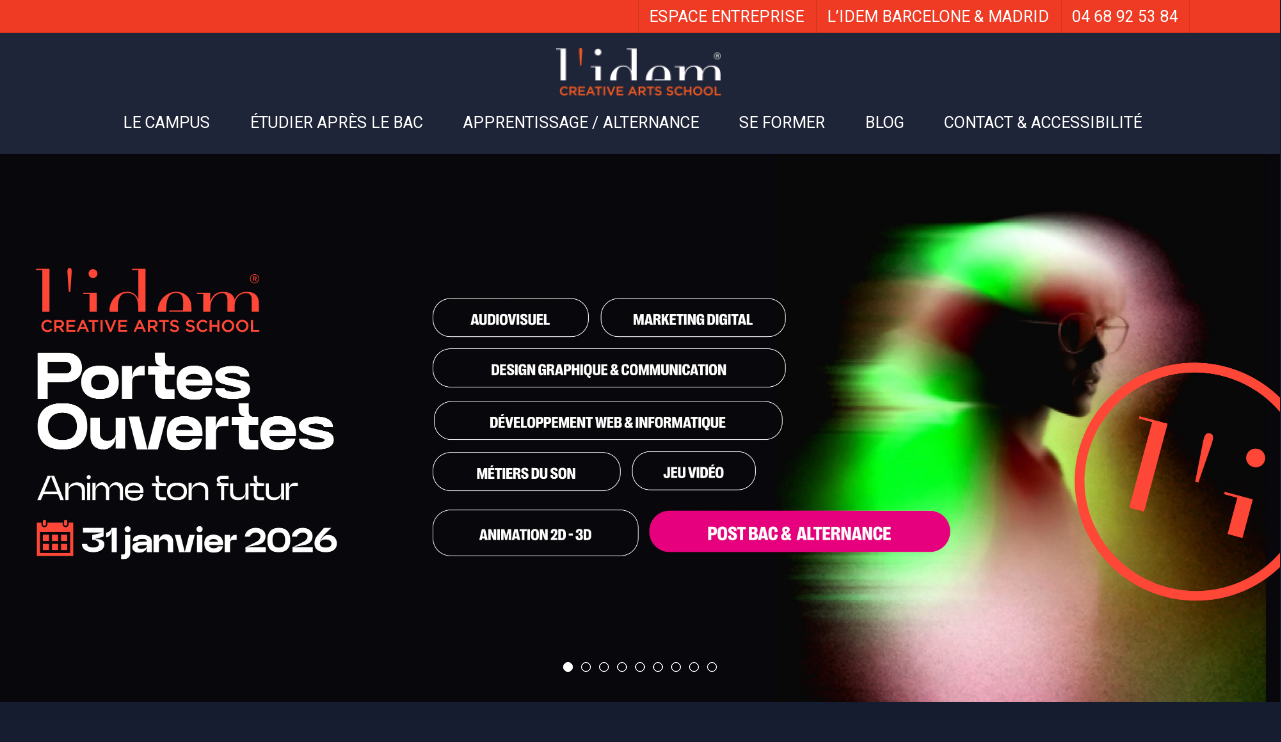

--- FILE ---
content_type: text/html; charset=UTF-8
request_url: https://lidem.eu/
body_size: 36099
content:
<!DOCTYPE html>
<html lang="fr-FR" class="no-js">
<head>
	<!-- Meta Tags -->
<meta charset="UTF-8">

	<meta name="viewport" content="width=device-width, initial-scale=1.0">
	

<!--Shortcut icon-->
	<link rel="shortcut icon" href="https://lidem.eu/wp-content/uploads/2018/04/IDEM_Favivon_16x16_2018.png" />

<meta name='robots' content='index, follow, max-image-preview:large, max-snippet:-1, max-video-preview:-1' />

<!-- Google Tag Manager for WordPress by gtm4wp.com -->
<script data-cfasync="false" data-pagespeed-no-defer>
	var gtm4wp_datalayer_name = "dataLayer";
	var dataLayer = dataLayer || [];
</script>
<!-- End Google Tag Manager for WordPress by gtm4wp.com -->
	<!-- This site is optimized with the Yoast SEO plugin v19.13 - https://yoast.com/wordpress/plugins/seo/ -->
	<title>L&#039;IDEM | École Supérieure des Métiers créatifs et numériques</title>
	<meta name="description" content="Plus qu’une école d’excellence dédiée aux métiers de l’image numérique et des industries créatives, L’IDEM est au coeur d’un écosystème pédagogique innovant" />
	<link rel="canonical" href="https://lidem.eu/" />
	<meta property="og:locale" content="fr_FR" />
	<meta property="og:type" content="website" />
	<meta property="og:title" content="L&#039;IDEM | École Supérieure des Métiers créatifs et numériques" />
	<meta property="og:description" content="Plus qu’une école d’excellence dédiée aux métiers de l’image numérique et des industries créatives, L’IDEM est au coeur d’un écosystème pédagogique innovant" />
	<meta property="og:url" content="https://lidem.eu/" />
	<meta property="og:site_name" content="L&#039;IDEM Creative Arts School" />
	<meta property="article:publisher" content="https://www.facebook.com/lidemfrance/" />
	<meta property="article:modified_time" content="2025-03-28T10:03:13+00:00" />
	<meta property="og:image" content="https://lidem.eu/wp-content/uploads/2018/06/LI_Lidem_RD_BLC-150x150.png" />
	<meta name="twitter:card" content="summary_large_image" />
	<meta name="twitter:site" content="@lidemfrance" />
	<meta name="twitter:label1" content="Durée de lecture estimée" />
	<meta name="twitter:data1" content="8 minutes" />
	<script type="application/ld+json" class="yoast-schema-graph">{"@context":"https://schema.org","@graph":[{"@type":"WebPage","@id":"https://lidem.eu/","url":"https://lidem.eu/","name":"L'IDEM | École Supérieure des Métiers créatifs et numériques","isPartOf":{"@id":"https://lidem.eu/#website"},"about":{"@id":"https://lidem.eu/#organization"},"primaryImageOfPage":{"@id":"https://lidem.eu/#primaryimage"},"image":{"@id":"https://lidem.eu/#primaryimage"},"thumbnailUrl":"https://lidem.eu/wp-content/uploads/2018/06/LI_Lidem_RD_BLC-150x150.png","datePublished":"2017-02-07T15:05:14+00:00","dateModified":"2025-03-28T10:03:13+00:00","description":"Plus qu’une école d’excellence dédiée aux métiers de l’image numérique et des industries créatives, L’IDEM est au coeur d’un écosystème pédagogique innovant","breadcrumb":{"@id":"https://lidem.eu/#breadcrumb"},"inLanguage":"fr-FR","potentialAction":[{"@type":"ReadAction","target":["https://lidem.eu/"]}]},{"@type":"ImageObject","inLanguage":"fr-FR","@id":"https://lidem.eu/#primaryimage","url":"https://lidem.eu/wp-content/uploads/2018/06/LI_Lidem_RD_BLC.png","contentUrl":"https://lidem.eu/wp-content/uploads/2018/06/LI_Lidem_RD_BLC.png","width":500,"height":520,"caption":"L'i - Rond Blanc"},{"@type":"BreadcrumbList","@id":"https://lidem.eu/#breadcrumb","itemListElement":[{"@type":"ListItem","position":1,"name":"Accueil"}]},{"@type":"WebSite","@id":"https://lidem.eu/#website","url":"https://lidem.eu/","name":"L'IDEM Creative Arts School","description":"L&#039;École des métiers créatifs et numériques","publisher":{"@id":"https://lidem.eu/#organization"},"potentialAction":[{"@type":"SearchAction","target":{"@type":"EntryPoint","urlTemplate":"https://lidem.eu/?s={search_term_string}"},"query-input":"required name=search_term_string"}],"inLanguage":"fr-FR"},{"@type":"Organization","@id":"https://lidem.eu/#organization","name":"L'IDEM","url":"https://lidem.eu/","logo":{"@type":"ImageObject","inLanguage":"fr-FR","@id":"https://lidem.eu/#/schema/logo/image/","url":"https://lidem.eu/wp-content/uploads/2020/03/Logo_Lidem_2017_carre-1.png","contentUrl":"https://lidem.eu/wp-content/uploads/2020/03/Logo_Lidem_2017_carre-1.png","width":320,"height":104,"caption":"L'IDEM"},"image":{"@id":"https://lidem.eu/#/schema/logo/image/"},"sameAs":["https://www.linkedin.com/school/3312600/","https://www.youtube.com/channel/UC95yn7aM0alevTPhKZZaGFw","https://www.instagram.com/lidemfrance/","https://www.facebook.com/lidemfrance/","https://twitter.com/lidemfrance"]}]}</script>
	<meta name="google-site-verification" content="Ri8dIXK3K7kyEl7AIAc27eFoEutvICvG2Xl2ZVKiuAI" />
	<!-- / Yoast SEO plugin. -->


<link rel='dns-prefetch' href='//js.hs-scripts.com' />
<link rel='dns-prefetch' href='//fonts.googleapis.com' />
<link rel="alternate" type="application/rss+xml" title="L&#039;IDEM Creative Arts School &raquo; Flux" href="https://lidem.eu/feed/" />
<link rel="alternate" type="application/rss+xml" title="L&#039;IDEM Creative Arts School &raquo; Flux des commentaires" href="https://lidem.eu/comments/feed/" />
<script type="text/javascript">
window._wpemojiSettings = {"baseUrl":"https:\/\/s.w.org\/images\/core\/emoji\/14.0.0\/72x72\/","ext":".png","svgUrl":"https:\/\/s.w.org\/images\/core\/emoji\/14.0.0\/svg\/","svgExt":".svg","source":{"concatemoji":"https:\/\/lidem.eu\/wp-includes\/js\/wp-emoji-release.min.js?ver=6.1.9"}};
/*! This file is auto-generated */
!function(e,a,t){var n,r,o,i=a.createElement("canvas"),p=i.getContext&&i.getContext("2d");function s(e,t){var a=String.fromCharCode,e=(p.clearRect(0,0,i.width,i.height),p.fillText(a.apply(this,e),0,0),i.toDataURL());return p.clearRect(0,0,i.width,i.height),p.fillText(a.apply(this,t),0,0),e===i.toDataURL()}function c(e){var t=a.createElement("script");t.src=e,t.defer=t.type="text/javascript",a.getElementsByTagName("head")[0].appendChild(t)}for(o=Array("flag","emoji"),t.supports={everything:!0,everythingExceptFlag:!0},r=0;r<o.length;r++)t.supports[o[r]]=function(e){if(p&&p.fillText)switch(p.textBaseline="top",p.font="600 32px Arial",e){case"flag":return s([127987,65039,8205,9895,65039],[127987,65039,8203,9895,65039])?!1:!s([55356,56826,55356,56819],[55356,56826,8203,55356,56819])&&!s([55356,57332,56128,56423,56128,56418,56128,56421,56128,56430,56128,56423,56128,56447],[55356,57332,8203,56128,56423,8203,56128,56418,8203,56128,56421,8203,56128,56430,8203,56128,56423,8203,56128,56447]);case"emoji":return!s([129777,127995,8205,129778,127999],[129777,127995,8203,129778,127999])}return!1}(o[r]),t.supports.everything=t.supports.everything&&t.supports[o[r]],"flag"!==o[r]&&(t.supports.everythingExceptFlag=t.supports.everythingExceptFlag&&t.supports[o[r]]);t.supports.everythingExceptFlag=t.supports.everythingExceptFlag&&!t.supports.flag,t.DOMReady=!1,t.readyCallback=function(){t.DOMReady=!0},t.supports.everything||(n=function(){t.readyCallback()},a.addEventListener?(a.addEventListener("DOMContentLoaded",n,!1),e.addEventListener("load",n,!1)):(e.attachEvent("onload",n),a.attachEvent("onreadystatechange",function(){"complete"===a.readyState&&t.readyCallback()})),(e=t.source||{}).concatemoji?c(e.concatemoji):e.wpemoji&&e.twemoji&&(c(e.twemoji),c(e.wpemoji)))}(window,document,window._wpemojiSettings);
</script>
<style type="text/css">
img.wp-smiley,
img.emoji {
	display: inline !important;
	border: none !important;
	box-shadow: none !important;
	height: 1em !important;
	width: 1em !important;
	margin: 0 0.07em !important;
	vertical-align: -0.1em !important;
	background: none !important;
	padding: 0 !important;
}
</style>
	<link rel="stylesheet" href="https://lidem.eu/wp-content/cache/minify/d7cb9.css" media="all" />


<style id='global-styles-inline-css' type='text/css'>
body{--wp--preset--color--black: #000000;--wp--preset--color--cyan-bluish-gray: #abb8c3;--wp--preset--color--white: #ffffff;--wp--preset--color--pale-pink: #f78da7;--wp--preset--color--vivid-red: #cf2e2e;--wp--preset--color--luminous-vivid-orange: #ff6900;--wp--preset--color--luminous-vivid-amber: #fcb900;--wp--preset--color--light-green-cyan: #7bdcb5;--wp--preset--color--vivid-green-cyan: #00d084;--wp--preset--color--pale-cyan-blue: #8ed1fc;--wp--preset--color--vivid-cyan-blue: #0693e3;--wp--preset--color--vivid-purple: #9b51e0;--wp--preset--gradient--vivid-cyan-blue-to-vivid-purple: linear-gradient(135deg,rgba(6,147,227,1) 0%,rgb(155,81,224) 100%);--wp--preset--gradient--light-green-cyan-to-vivid-green-cyan: linear-gradient(135deg,rgb(122,220,180) 0%,rgb(0,208,130) 100%);--wp--preset--gradient--luminous-vivid-amber-to-luminous-vivid-orange: linear-gradient(135deg,rgba(252,185,0,1) 0%,rgba(255,105,0,1) 100%);--wp--preset--gradient--luminous-vivid-orange-to-vivid-red: linear-gradient(135deg,rgba(255,105,0,1) 0%,rgb(207,46,46) 100%);--wp--preset--gradient--very-light-gray-to-cyan-bluish-gray: linear-gradient(135deg,rgb(238,238,238) 0%,rgb(169,184,195) 100%);--wp--preset--gradient--cool-to-warm-spectrum: linear-gradient(135deg,rgb(74,234,220) 0%,rgb(151,120,209) 20%,rgb(207,42,186) 40%,rgb(238,44,130) 60%,rgb(251,105,98) 80%,rgb(254,248,76) 100%);--wp--preset--gradient--blush-light-purple: linear-gradient(135deg,rgb(255,206,236) 0%,rgb(152,150,240) 100%);--wp--preset--gradient--blush-bordeaux: linear-gradient(135deg,rgb(254,205,165) 0%,rgb(254,45,45) 50%,rgb(107,0,62) 100%);--wp--preset--gradient--luminous-dusk: linear-gradient(135deg,rgb(255,203,112) 0%,rgb(199,81,192) 50%,rgb(65,88,208) 100%);--wp--preset--gradient--pale-ocean: linear-gradient(135deg,rgb(255,245,203) 0%,rgb(182,227,212) 50%,rgb(51,167,181) 100%);--wp--preset--gradient--electric-grass: linear-gradient(135deg,rgb(202,248,128) 0%,rgb(113,206,126) 100%);--wp--preset--gradient--midnight: linear-gradient(135deg,rgb(2,3,129) 0%,rgb(40,116,252) 100%);--wp--preset--duotone--dark-grayscale: url('#wp-duotone-dark-grayscale');--wp--preset--duotone--grayscale: url('#wp-duotone-grayscale');--wp--preset--duotone--purple-yellow: url('#wp-duotone-purple-yellow');--wp--preset--duotone--blue-red: url('#wp-duotone-blue-red');--wp--preset--duotone--midnight: url('#wp-duotone-midnight');--wp--preset--duotone--magenta-yellow: url('#wp-duotone-magenta-yellow');--wp--preset--duotone--purple-green: url('#wp-duotone-purple-green');--wp--preset--duotone--blue-orange: url('#wp-duotone-blue-orange');--wp--preset--font-size--small: 13px;--wp--preset--font-size--medium: 20px;--wp--preset--font-size--large: 36px;--wp--preset--font-size--x-large: 42px;--wp--preset--spacing--20: 0.44rem;--wp--preset--spacing--30: 0.67rem;--wp--preset--spacing--40: 1rem;--wp--preset--spacing--50: 1.5rem;--wp--preset--spacing--60: 2.25rem;--wp--preset--spacing--70: 3.38rem;--wp--preset--spacing--80: 5.06rem;}:where(.is-layout-flex){gap: 0.5em;}body .is-layout-flow > .alignleft{float: left;margin-inline-start: 0;margin-inline-end: 2em;}body .is-layout-flow > .alignright{float: right;margin-inline-start: 2em;margin-inline-end: 0;}body .is-layout-flow > .aligncenter{margin-left: auto !important;margin-right: auto !important;}body .is-layout-constrained > .alignleft{float: left;margin-inline-start: 0;margin-inline-end: 2em;}body .is-layout-constrained > .alignright{float: right;margin-inline-start: 2em;margin-inline-end: 0;}body .is-layout-constrained > .aligncenter{margin-left: auto !important;margin-right: auto !important;}body .is-layout-constrained > :where(:not(.alignleft):not(.alignright):not(.alignfull)){max-width: var(--wp--style--global--content-size);margin-left: auto !important;margin-right: auto !important;}body .is-layout-constrained > .alignwide{max-width: var(--wp--style--global--wide-size);}body .is-layout-flex{display: flex;}body .is-layout-flex{flex-wrap: wrap;align-items: center;}body .is-layout-flex > *{margin: 0;}:where(.wp-block-columns.is-layout-flex){gap: 2em;}.has-black-color{color: var(--wp--preset--color--black) !important;}.has-cyan-bluish-gray-color{color: var(--wp--preset--color--cyan-bluish-gray) !important;}.has-white-color{color: var(--wp--preset--color--white) !important;}.has-pale-pink-color{color: var(--wp--preset--color--pale-pink) !important;}.has-vivid-red-color{color: var(--wp--preset--color--vivid-red) !important;}.has-luminous-vivid-orange-color{color: var(--wp--preset--color--luminous-vivid-orange) !important;}.has-luminous-vivid-amber-color{color: var(--wp--preset--color--luminous-vivid-amber) !important;}.has-light-green-cyan-color{color: var(--wp--preset--color--light-green-cyan) !important;}.has-vivid-green-cyan-color{color: var(--wp--preset--color--vivid-green-cyan) !important;}.has-pale-cyan-blue-color{color: var(--wp--preset--color--pale-cyan-blue) !important;}.has-vivid-cyan-blue-color{color: var(--wp--preset--color--vivid-cyan-blue) !important;}.has-vivid-purple-color{color: var(--wp--preset--color--vivid-purple) !important;}.has-black-background-color{background-color: var(--wp--preset--color--black) !important;}.has-cyan-bluish-gray-background-color{background-color: var(--wp--preset--color--cyan-bluish-gray) !important;}.has-white-background-color{background-color: var(--wp--preset--color--white) !important;}.has-pale-pink-background-color{background-color: var(--wp--preset--color--pale-pink) !important;}.has-vivid-red-background-color{background-color: var(--wp--preset--color--vivid-red) !important;}.has-luminous-vivid-orange-background-color{background-color: var(--wp--preset--color--luminous-vivid-orange) !important;}.has-luminous-vivid-amber-background-color{background-color: var(--wp--preset--color--luminous-vivid-amber) !important;}.has-light-green-cyan-background-color{background-color: var(--wp--preset--color--light-green-cyan) !important;}.has-vivid-green-cyan-background-color{background-color: var(--wp--preset--color--vivid-green-cyan) !important;}.has-pale-cyan-blue-background-color{background-color: var(--wp--preset--color--pale-cyan-blue) !important;}.has-vivid-cyan-blue-background-color{background-color: var(--wp--preset--color--vivid-cyan-blue) !important;}.has-vivid-purple-background-color{background-color: var(--wp--preset--color--vivid-purple) !important;}.has-black-border-color{border-color: var(--wp--preset--color--black) !important;}.has-cyan-bluish-gray-border-color{border-color: var(--wp--preset--color--cyan-bluish-gray) !important;}.has-white-border-color{border-color: var(--wp--preset--color--white) !important;}.has-pale-pink-border-color{border-color: var(--wp--preset--color--pale-pink) !important;}.has-vivid-red-border-color{border-color: var(--wp--preset--color--vivid-red) !important;}.has-luminous-vivid-orange-border-color{border-color: var(--wp--preset--color--luminous-vivid-orange) !important;}.has-luminous-vivid-amber-border-color{border-color: var(--wp--preset--color--luminous-vivid-amber) !important;}.has-light-green-cyan-border-color{border-color: var(--wp--preset--color--light-green-cyan) !important;}.has-vivid-green-cyan-border-color{border-color: var(--wp--preset--color--vivid-green-cyan) !important;}.has-pale-cyan-blue-border-color{border-color: var(--wp--preset--color--pale-cyan-blue) !important;}.has-vivid-cyan-blue-border-color{border-color: var(--wp--preset--color--vivid-cyan-blue) !important;}.has-vivid-purple-border-color{border-color: var(--wp--preset--color--vivid-purple) !important;}.has-vivid-cyan-blue-to-vivid-purple-gradient-background{background: var(--wp--preset--gradient--vivid-cyan-blue-to-vivid-purple) !important;}.has-light-green-cyan-to-vivid-green-cyan-gradient-background{background: var(--wp--preset--gradient--light-green-cyan-to-vivid-green-cyan) !important;}.has-luminous-vivid-amber-to-luminous-vivid-orange-gradient-background{background: var(--wp--preset--gradient--luminous-vivid-amber-to-luminous-vivid-orange) !important;}.has-luminous-vivid-orange-to-vivid-red-gradient-background{background: var(--wp--preset--gradient--luminous-vivid-orange-to-vivid-red) !important;}.has-very-light-gray-to-cyan-bluish-gray-gradient-background{background: var(--wp--preset--gradient--very-light-gray-to-cyan-bluish-gray) !important;}.has-cool-to-warm-spectrum-gradient-background{background: var(--wp--preset--gradient--cool-to-warm-spectrum) !important;}.has-blush-light-purple-gradient-background{background: var(--wp--preset--gradient--blush-light-purple) !important;}.has-blush-bordeaux-gradient-background{background: var(--wp--preset--gradient--blush-bordeaux) !important;}.has-luminous-dusk-gradient-background{background: var(--wp--preset--gradient--luminous-dusk) !important;}.has-pale-ocean-gradient-background{background: var(--wp--preset--gradient--pale-ocean) !important;}.has-electric-grass-gradient-background{background: var(--wp--preset--gradient--electric-grass) !important;}.has-midnight-gradient-background{background: var(--wp--preset--gradient--midnight) !important;}.has-small-font-size{font-size: var(--wp--preset--font-size--small) !important;}.has-medium-font-size{font-size: var(--wp--preset--font-size--medium) !important;}.has-large-font-size{font-size: var(--wp--preset--font-size--large) !important;}.has-x-large-font-size{font-size: var(--wp--preset--font-size--x-large) !important;}
.wp-block-navigation a:where(:not(.wp-element-button)){color: inherit;}
:where(.wp-block-columns.is-layout-flex){gap: 2em;}
.wp-block-pullquote{font-size: 1.5em;line-height: 1.6;}
</style>
<link rel="stylesheet" href="https://lidem.eu/wp-content/cache/minify/a82b9.css" media="all" />



<link rel='stylesheet' id='ubermenu-roboto-css' href='//fonts.googleapis.com/css?family=Roboto%3A%2C300%2C400%2C700&#038;ver=6.1.9' type='text/css' media='all' />
<link rel="stylesheet" href="https://lidem.eu/wp-content/cache/minify/3be64.css" media="all" />









<!--[if lt IE 9]>
<link rel='stylesheet' id='nectar-ie8-css' href='https://lidem.eu/wp-content/themes/salient/css/ie8.css?ver=6.1.9' type='text/css' media='all' />
<![endif]-->









<link rel='stylesheet' id='redux-google-fonts-salient_redux-css' href='https://fonts.googleapis.com/css?family=Roboto%3A400%2C700%2C500%2C300%2C400italic%7CRoboto+Condensed%3A400%2C700%2C300%7CDosis%3A300&#038;subset=latin&#038;ver=1742464170' type='text/css' media='all' />
<script  src="https://lidem.eu/wp-content/cache/minify/818c0.js"></script>


<link rel="https://api.w.org/" href="https://lidem.eu/wp-json/" /><link rel="alternate" type="application/json" href="https://lidem.eu/wp-json/wp/v2/pages/4" /><link rel="EditURI" type="application/rsd+xml" title="RSD" href="https://lidem.eu/xmlrpc.php?rsd" />
<link rel="wlwmanifest" type="application/wlwmanifest+xml" href="https://lidem.eu/wp-includes/wlwmanifest.xml" />
<meta name="generator" content="WordPress 6.1.9" />
<link rel='shortlink' href='https://lidem.eu/' />
<link rel="alternate" type="application/json+oembed" href="https://lidem.eu/wp-json/oembed/1.0/embed?url=https%3A%2F%2Flidem.eu%2F" />
<link rel="alternate" type="text/xml+oembed" href="https://lidem.eu/wp-json/oembed/1.0/embed?url=https%3A%2F%2Flidem.eu%2F&#038;format=xml" />
			<!-- DO NOT COPY THIS SNIPPET! Start of Page Analytics Tracking for HubSpot WordPress plugin v11.3.6-->
			<script class="hsq-set-content-id" data-content-id="standard-page">
				var _hsq = _hsq || [];
				_hsq.push(["setContentType", "standard-page"]);
			</script>
			<!-- DO NOT COPY THIS SNIPPET! End of Page Analytics Tracking for HubSpot WordPress plugin -->
			<style id="ubermenu-custom-generated-css">
/** Font Awesome 4 Compatibility **/
.fa{font-style:normal;font-variant:normal;font-weight:normal;font-family:FontAwesome;}

/** UberMenu Responsive Styles (Breakpoint Setting) **/
@media screen and (min-width: 1025px){
  .ubermenu{ display:block !important; } .ubermenu-responsive .ubermenu-item.ubermenu-hide-desktop{ display:none !important; } .ubermenu-responsive.ubermenu-retractors-responsive .ubermenu-retractor-mobile{ display:none; }   /* Force current submenu always open but below others */ .ubermenu-force-current-submenu .ubermenu-item-level-0.ubermenu-current-menu-item > .ubermenu-submenu-drop, .ubermenu-force-current-submenu .ubermenu-item-level-0.ubermenu-current-menu-ancestor > .ubermenu-submenu-drop {     display: block!important;     opacity: 1!important;     visibility: visible!important;     margin: 0!important;     top: auto!important;     height: auto;     z-index:19; }   /* Invert Horizontal menu to make subs go up */ .ubermenu-invert.ubermenu-horizontal .ubermenu-item-level-0 > .ubermenu-submenu-drop{      top:auto;      bottom:100%; } .ubermenu-invert.ubermenu-horizontal.ubermenu-sub-indicators .ubermenu-item-level-0.ubermenu-has-submenu-drop > .ubermenu-target > .ubermenu-sub-indicator{ transform:rotate(180deg); } /* Make second level flyouts fly up */ .ubermenu-invert.ubermenu-horizontal .ubermenu-submenu .ubermenu-item.ubermenu-active > .ubermenu-submenu-type-flyout{     top:auto;     bottom:0; } /* Clip the submenus properly when inverted */ .ubermenu-invert.ubermenu-horizontal .ubermenu-item-level-0 > .ubermenu-submenu-drop{     clip: rect(-5000px,5000px,auto,-5000px); }    /* Invert Vertical menu to make subs go left */ .ubermenu-invert.ubermenu-vertical .ubermenu-item-level-0 > .ubermenu-submenu-drop{   right:100%;   left:auto; } .ubermenu-invert.ubermenu-vertical.ubermenu-sub-indicators .ubermenu-item-level-0.ubermenu-item-has-children > .ubermenu-target > .ubermenu-sub-indicator{   right:auto;   left:10px; transform:rotate(90deg); } .ubermenu-vertical.ubermenu-invert .ubermenu-item > .ubermenu-submenu-drop {   clip: rect(-5000px,5000px,5000px,-5000px); } /* Vertical Flyout > Flyout */ .ubermenu-vertical.ubermenu-invert.ubermenu-sub-indicators .ubermenu-has-submenu-drop > .ubermenu-target{   padding-left:25px; } .ubermenu-vertical.ubermenu-invert .ubermenu-item > .ubermenu-target > .ubermenu-sub-indicator {   right:auto;   left:10px;   transform:rotate(90deg); } .ubermenu-vertical.ubermenu-invert .ubermenu-item > .ubermenu-submenu-drop.ubermenu-submenu-type-flyout, .ubermenu-vertical.ubermenu-invert .ubermenu-submenu-type-flyout > .ubermenu-item > .ubermenu-submenu-drop {   right: 100%;   left: auto; }  .ubermenu-responsive-toggle{ display:none; }
}
@media screen and (max-width: 1024px){
   .ubermenu-responsive-toggle, .ubermenu-sticky-toggle-wrapper { display: block; }  .ubermenu-responsive{ width:100%; max-height:500px; visibility:visible; overflow:visible;  -webkit-transition:max-height 1s ease-in; transition:max-height .3s ease-in; } .ubermenu-responsive.ubermenu-items-align-center{     text-align:left; } .ubermenu-responsive.ubermenu{ margin:0; } .ubermenu-responsive.ubermenu .ubermenu-nav{ display:block; }  .ubermenu-responsive.ubermenu-responsive-nocollapse, .ubermenu-repsonsive.ubermenu-no-transitions{ display:block; max-height:none; }  .ubermenu-responsive.ubermenu-responsive-collapse{ max-height:none; visibility:visible; overflow:visible; } .ubermenu-responsive.ubermenu-responsive-collapse{ max-height:0; overflow:hidden !important; visibility:hidden; } .ubermenu-responsive.ubermenu-in-transition, .ubermenu-responsive.ubermenu-in-transition .ubermenu-nav{ overflow:hidden !important; visibility:visible; } .ubermenu-responsive.ubermenu-responsive-collapse:not(.ubermenu-in-transition){ border-top-width:0; border-bottom-width:0; } .ubermenu-responsive.ubermenu-responsive-collapse .ubermenu-item .ubermenu-submenu{ display:none; }  .ubermenu-responsive .ubermenu-item-level-0{ width:50%; } .ubermenu-responsive.ubermenu-responsive-single-column .ubermenu-item-level-0{ float:none; clear:both; width:100%; } .ubermenu-responsive .ubermenu-item.ubermenu-item-level-0 > .ubermenu-target{ border:none; box-shadow:none; } .ubermenu-responsive .ubermenu-item.ubermenu-has-submenu-flyout{ position:static; } .ubermenu-responsive.ubermenu-sub-indicators .ubermenu-submenu-type-flyout .ubermenu-has-submenu-drop > .ubermenu-target > .ubermenu-sub-indicator{ transform:rotate(0); right:10px; left:auto; } .ubermenu-responsive .ubermenu-nav .ubermenu-item .ubermenu-submenu.ubermenu-submenu-drop{ width:100%; min-width:100%; max-width:100%; top:auto; left:0 !important; } .ubermenu-responsive.ubermenu-has-border .ubermenu-nav .ubermenu-item .ubermenu-submenu.ubermenu-submenu-drop{ left: -1px !important; /* For borders */ } .ubermenu-responsive .ubermenu-submenu.ubermenu-submenu-type-mega > .ubermenu-item.ubermenu-column{ min-height:0; border-left:none;  float:left; /* override left/center/right content alignment */ display:block; } .ubermenu-responsive .ubermenu-item.ubermenu-active > .ubermenu-submenu.ubermenu-submenu-type-mega{     max-height:none;     height:auto;/*prevent overflow scrolling since android is still finicky*/     overflow:visible; } .ubermenu-responsive.ubermenu-transition-slide .ubermenu-item.ubermenu-in-transition > .ubermenu-submenu-drop{ max-height:1000px; /* because of slide transition */ } .ubermenu .ubermenu-submenu-type-flyout .ubermenu-submenu-type-mega{ min-height:0; } .ubermenu.ubermenu-responsive .ubermenu-column, .ubermenu.ubermenu-responsive .ubermenu-column-auto{ min-width:50%; } .ubermenu.ubermenu-responsive .ubermenu-autoclear > .ubermenu-column{ clear:none; } .ubermenu.ubermenu-responsive .ubermenu-column:nth-of-type(2n+1){ clear:both; } .ubermenu.ubermenu-responsive .ubermenu-submenu-retractor-top:not(.ubermenu-submenu-retractor-top-2) .ubermenu-column:nth-of-type(2n+1){ clear:none; } .ubermenu.ubermenu-responsive .ubermenu-submenu-retractor-top:not(.ubermenu-submenu-retractor-top-2) .ubermenu-column:nth-of-type(2n+2){ clear:both; }  .ubermenu-responsive-single-column-subs .ubermenu-submenu .ubermenu-item { float: none; clear: both; width: 100%; min-width: 100%; }   .ubermenu.ubermenu-responsive .ubermenu-tabs, .ubermenu.ubermenu-responsive .ubermenu-tabs-group, .ubermenu.ubermenu-responsive .ubermenu-tab, .ubermenu.ubermenu-responsive .ubermenu-tab-content-panel{ /** TABS SHOULD BE 100%  ACCORDION */ width:100%; min-width:100%; max-width:100%; left:0; } .ubermenu.ubermenu-responsive .ubermenu-tabs, .ubermenu.ubermenu-responsive .ubermenu-tab-content-panel{ min-height:0 !important;/* Override Inline Style from JS */ } .ubermenu.ubermenu-responsive .ubermenu-tabs{ z-index:15; } .ubermenu.ubermenu-responsive .ubermenu-tab-content-panel{ z-index:20; } /* Tab Layering */ .ubermenu-responsive .ubermenu-tab{ position:relative; } .ubermenu-responsive .ubermenu-tab.ubermenu-active{ position:relative; z-index:20; } .ubermenu-responsive .ubermenu-tab > .ubermenu-target{ border-width:0 0 1px 0; } .ubermenu-responsive.ubermenu-sub-indicators .ubermenu-tabs > .ubermenu-tabs-group > .ubermenu-tab.ubermenu-has-submenu-drop > .ubermenu-target > .ubermenu-sub-indicator{ transform:rotate(0); right:10px; left:auto; }  .ubermenu-responsive .ubermenu-tabs > .ubermenu-tabs-group > .ubermenu-tab > .ubermenu-tab-content-panel{ top:auto; border-width:1px; } .ubermenu-responsive .ubermenu-tab-layout-bottom > .ubermenu-tabs-group{ /*position:relative;*/ }   .ubermenu-reponsive .ubermenu-item-level-0 > .ubermenu-submenu-type-stack{ /* Top Level Stack Columns */ position:relative; }  .ubermenu-responsive .ubermenu-submenu-type-stack .ubermenu-column, .ubermenu-responsive .ubermenu-submenu-type-stack .ubermenu-column-auto{ /* Stack Columns */ width:100%; max-width:100%; }   .ubermenu-responsive .ubermenu-item-mini{ /* Mini items */ min-width:0; width:auto; float:left; clear:none !important; } .ubermenu-responsive .ubermenu-item.ubermenu-item-mini > a.ubermenu-target{ padding-left:20px; padding-right:20px; }   .ubermenu-responsive .ubermenu-item.ubermenu-hide-mobile{ /* Hiding items */ display:none !important; }  .ubermenu-responsive.ubermenu-hide-bkgs .ubermenu-submenu.ubermenu-submenu-bkg-img{ /** Hide Background Images in Submenu */ background-image:none; } .ubermenu.ubermenu-responsive .ubermenu-item-level-0.ubermenu-item-mini{ min-width:0; width:auto; } .ubermenu-vertical .ubermenu-item.ubermenu-item-level-0{ width:100%; } .ubermenu-vertical.ubermenu-sub-indicators .ubermenu-item-level-0.ubermenu-item-has-children > .ubermenu-target > .ubermenu-sub-indicator{ right:10px; left:auto; transform:rotate(0); } .ubermenu-vertical .ubermenu-item.ubermenu-item-level-0.ubermenu-relative.ubermenu-active > .ubermenu-submenu-drop.ubermenu-submenu-align-vertical_parent_item{     top:auto; }   .ubermenu.ubermenu-responsive .ubermenu-tabs{     position:static; } /* Tabs on Mobile with mouse (but not click) - leave space to hover off */ .ubermenu:not(.ubermenu-is-mobile):not(.ubermenu-submenu-indicator-closes) .ubermenu-submenu .ubermenu-tab[data-ubermenu-trigger="mouseover"] .ubermenu-tab-content-panel, .ubermenu:not(.ubermenu-is-mobile):not(.ubermenu-submenu-indicator-closes) .ubermenu-submenu .ubermenu-tab[data-ubermenu-trigger="hover_intent"] .ubermenu-tab-content-panel{     margin-left:6%; width:94%; min-width:94%; }  /* Sub indicator close visibility */ .ubermenu.ubermenu-submenu-indicator-closes .ubermenu-active > .ubermenu-target > .ubermenu-sub-indicator-close{ display:block; } .ubermenu.ubermenu-submenu-indicator-closes .ubermenu-active > .ubermenu-target > .ubermenu-sub-indicator{ display:none; }  .ubermenu .ubermenu-tabs .ubermenu-tab-content-panel{     box-shadow: 0 5px 10px rgba(0,0,0,.075); }  .ubermenu-responsive-toggle{ display:block; }
}
@media screen and (max-width: 480px){
  .ubermenu.ubermenu-responsive .ubermenu-item-level-0{ width:100%; } .ubermenu.ubermenu-responsive .ubermenu-column, .ubermenu.ubermenu-responsive .ubermenu-column-auto{ min-width:100%; } .ubermenu .ubermenu-autocolumn:not(:first-child), .ubermenu .ubermenu-autocolumn:not(:first-child) .ubermenu-submenu-type-stack{     padding-top:0; } .ubermenu .ubermenu-autocolumn:not(:last-child), .ubermenu .ubermenu-autocolumn:not(:last-child) .ubermenu-submenu-type-stack{     padding-bottom:0; } .ubermenu .ubermenu-autocolumn > .ubermenu-submenu-type-stack > .ubermenu-item-normal:first-child{     margin-top:0; } 
}


/** UberMenu Custom Menu Styles (Customizer) **/
/* main */
 .ubermenu-main.ubermenu-transition-fade .ubermenu-item .ubermenu-submenu-drop { margin-top:0; }
 .ubermenu-main .ubermenu-item-level-0 > .ubermenu-target { font-size:17px; text-transform:uppercase; color:#ffffff; }
 .ubermenu-main .ubermenu-nav .ubermenu-item.ubermenu-item-level-0 > .ubermenu-target { font-weight:400; }
 .ubermenu.ubermenu-main .ubermenu-item-level-0:hover > .ubermenu-target, .ubermenu-main .ubermenu-item-level-0.ubermenu-active > .ubermenu-target { color:#ffffff; }
 .ubermenu-main .ubermenu-item-level-0.ubermenu-current-menu-item > .ubermenu-target, .ubermenu-main .ubermenu-item-level-0.ubermenu-current-menu-parent > .ubermenu-target, .ubermenu-main .ubermenu-item-level-0.ubermenu-current-menu-ancestor > .ubermenu-target { color:#ffffff; }
 .ubermenu-main .ubermenu-item.ubermenu-item-level-0 > .ubermenu-highlight { color:#ffffff; background:#ffffff; }
 .ubermenu-main .ubermenu-submenu.ubermenu-submenu-drop { background-color:#ffffff; color:#000000; }
 .ubermenu-main .ubermenu-nav .ubermenu-submenu .ubermenu-item-header > .ubermenu-target { font-weight:normal; }
 .ubermenu-main .ubermenu-submenu .ubermenu-divider > hr { border-top-color:#000000; }
 .ubermenu-main, .ubermenu-main .ubermenu-target, .ubermenu-main .ubermenu-nav .ubermenu-item-level-0 .ubermenu-target, .ubermenu-main div, .ubermenu-main p, .ubermenu-main input { font-family:'Roboto', sans-serif; }


/** UberMenu Custom Menu Item Styles (Menu Item Settings) **/
/* 12828 */  .ubermenu .ubermenu-item.ubermenu-item-12828.ubermenu-active > .ubermenu-target, .ubermenu .ubermenu-item.ubermenu-item-12828:hover > .ubermenu-target, .ubermenu .ubermenu-submenu .ubermenu-item.ubermenu-item-12828.ubermenu-active > .ubermenu-target, .ubermenu .ubermenu-submenu .ubermenu-item.ubermenu-item-12828:hover > .ubermenu-target { color:#ffffff; }
             .ubermenu .ubermenu-item.ubermenu-item-12828.ubermenu-current-menu-item > .ubermenu-target,.ubermenu .ubermenu-item.ubermenu-item-12828.ubermenu-current-menu-ancestor > .ubermenu-target { color:#ffffff; }
/* 12935 */  .ubermenu .ubermenu-item.ubermenu-item-12935 > .ubermenu-target { background:#ffffff; color:#000000; }
             .ubermenu .ubermenu-item.ubermenu-item-12935.ubermenu-active > .ubermenu-target, .ubermenu .ubermenu-item.ubermenu-item-12935 > .ubermenu-target:hover, .ubermenu .ubermenu-submenu .ubermenu-item.ubermenu-item-12935.ubermenu-active > .ubermenu-target, .ubermenu .ubermenu-submenu .ubermenu-item.ubermenu-item-12935 > .ubermenu-target:hover { background:#ffffff; }
             .ubermenu .ubermenu-item.ubermenu-item-12935.ubermenu-active > .ubermenu-target, .ubermenu .ubermenu-item.ubermenu-item-12935:hover > .ubermenu-target, .ubermenu .ubermenu-submenu .ubermenu-item.ubermenu-item-12935.ubermenu-active > .ubermenu-target, .ubermenu .ubermenu-submenu .ubermenu-item.ubermenu-item-12935:hover > .ubermenu-target { color:#000000; }
             .ubermenu .ubermenu-item.ubermenu-item-12935.ubermenu-current-menu-item > .ubermenu-target,.ubermenu .ubermenu-item.ubermenu-item-12935.ubermenu-current-menu-ancestor > .ubermenu-target { background:#ffffff; color:#000000; }
             .ubermenu .ubermenu-submenu.ubermenu-submenu-id-12935 .ubermenu-target, .ubermenu .ubermenu-submenu.ubermenu-submenu-id-12935 .ubermenu-target > .ubermenu-target-description { color:#ffffff; }
             .ubermenu .ubermenu-item.ubermenu-item-12935 { background:#ffffff; }


/** UberMenu Custom Tweaks - Desktop **/
@media screen and (min-width:1025px){
#header-outer.transparent header#top nav > ul > li > a{opacity:1 !important}
li.megamenu ul.sub-menu li a{background-color:#fff !important}
header#top nav ul li.ubermenu-item { float: left; }
.sf-menu li li ul.ubermenu-submenu { left: 100%!important }
.ubermenu .ubermenu-target:not(.ubermenu-target-with-image) { display: flex; }
body #header-secondary-outer nav >ul >li >a { font-size: 16px; }
}
/* Status: Loaded from Transient */

</style>
<!-- Google Tag Manager for WordPress by gtm4wp.com -->
<!-- GTM Container placement set to footer -->
<script data-cfasync="false" data-pagespeed-no-defer>
	var dataLayer_content = {"pagePostType":"frontpage","pagePostType2":"single-page","pagePostAuthor":"Jérémy LAMBERT"};
	dataLayer.push( dataLayer_content );
</script>
<script data-cfasync="false">
(function(w,d,s,l,i){w[l]=w[l]||[];w[l].push({'gtm.start':
new Date().getTime(),event:'gtm.js'});var f=d.getElementsByTagName(s)[0],
j=d.createElement(s),dl=l!='dataLayer'?'&l='+l:'';j.async=true;j.src=
'//www.googletagmanager.com/gtm.js?id='+i+dl;f.parentNode.insertBefore(j,f);
})(window,document,'script','dataLayer','GTM-KB2FNRD');
</script>
<!-- End Google Tag Manager for WordPress by gtm4wp.com --><script type="text/javascript"> var root = document.getElementsByTagName( "html" )[0]; root.setAttribute( "class", "js" ); </script><style type="text/css">body .section-title #portfolio-nav a:hover i{opacity:0.75;}#header-outer.transparent header#top #logo,#header-outer.transparent header#top #logo:hover{color:#ffffff!important;}#header-outer.transparent header#top nav > ul > li > a,#header-outer.transparent header#top nav ul #search-btn a span.icon-salient-search,#header-outer.transparent nav > ul > li > a > .sf-sub-indicator [class^="icon-"],#header-outer.transparent nav > ul > li > a > .sf-sub-indicator [class*=" icon-"],#header-outer.transparent .cart-menu .cart-icon-wrap .icon-salient-cart,.ascend #boxed #header-outer.transparent .cart-menu .cart-icon-wrap .icon-salient-cart{color:#ffffff!important;opacity:0.75!important;transition:opacity 0.2s ease,color 0.2s ease;}#header-outer.transparent:not([data-lhe="animated_underline"]) header#top nav > ul > li > a:hover,#header-outer.transparent:not([data-lhe="animated_underline"]) header#top nav .sf-menu > li.sfHover > a,#header-outer.transparent:not([data-lhe="animated_underline"]) header#top nav .sf-menu > li.current_page_ancestor > a,#header-outer.transparent header#top nav .sf-menu > li.current-menu-item > a,#header-outer.transparent:not([data-lhe="animated_underline"]) header#top nav .sf-menu li.current-menu-item > a,#header-outer.transparent:not([data-lhe="animated_underline"]) header#top nav .sf-menu > li.current-menu-ancestor > a,#header-outer.transparent:not([data-lhe="animated_underline"]) header#top nav .sf-menu > li.current_page_item > a,#header-outer.transparent header#top nav > ul > li > a:hover > .sf-sub-indicator > i,#header-outer.transparent header#top nav > ul > li.sfHover > a > span > i,#header-outer.transparent header#top nav ul #search-btn a:hover span,#header-outer.transparent header#top nav ul .slide-out-widget-area-toggle a:hover span,#header-outer.transparent header#top nav .sf-menu > li.current-menu-item > a i,#header-outer.transparent header#top nav .sf-menu > li.current-menu-ancestor > a i,#header-outer.transparent .cart-outer:hover .icon-salient-cart,.ascend #boxed #header-outer.transparent .cart-outer:hover .cart-menu .cart-icon-wrap .icon-salient-cart{opacity:1!important;color:#ffffff!important;}#header-outer.transparent[data-lhe="animated_underline"] header#top nav > ul > li > a:hover,#header-outer.transparent[data-lhe="animated_underline"] header#top nav .sf-menu > li.sfHover > a,#header-outer.transparent[data-lhe="animated_underline"] header#top nav .sf-menu > li.current-menu-ancestor > a,#header-outer.transparent[data-lhe="animated_underline"] header#top nav .sf-menu > li.current_page_item > a{opacity:1!important;}#header-outer[data-lhe="animated_underline"].transparent header#top nav > ul > li > a:after,#header-outer.transparent header#top nav>ul>li.button_bordered>a:before{border-color:#ffffff!important;}#header-outer.transparent:not(.directional-nav-effect) > header#top nav ul .slide-out-widget-area-toggle a i.lines,#header-outer.transparent:not(.directional-nav-effect) > header#top nav ul .slide-out-widget-area-toggle a i.lines:before,#header-outer.transparent:not(.directional-nav-effect) > header#top nav ul .slide-out-widget-area-toggle a i.lines:after,#header-outer.transparent:not(.directional-nav-effect) > header#top nav ul .slide-out-widget-area-toggle[data-icon-animation="simple-transform"] .lines-button:after,#header-outer.transparent.directional-nav-effect > header#top nav ul .slide-out-widget-area-toggle a span.light .lines-button i,#header-outer.transparent.directional-nav-effect > header#top nav ul .slide-out-widget-area-toggle a span.light .lines-button i:after,#header-outer.transparent.directional-nav-effect > header#top nav ul .slide-out-widget-area-toggle a span.light .lines-button i:before,#header-outer.transparent:not(.directional-nav-effect) .midnightHeader.nectar-slider header#top nav ul .slide-out-widget-area-toggle a i.lines,#header-outer.transparent:not(.directional-nav-effect) .midnightHeader.nectar-slider header#top nav ul .slide-out-widget-area-toggle a i.lines:before,#header-outer.transparent:not(.directional-nav-effect) .midnightHeader.nectar-slider header#top nav ul .slide-out-widget-area-toggle a i.lines:after,#header-outer.transparent.directional-nav-effect .midnightHeader.nectar-slider header#top nav ul .slide-out-widget-area-toggle a span.light .lines-button i,#header-outer.transparent.directional-nav-effect .midnightHeader.nectar-slider header#top nav ul .slide-out-widget-area-toggle a span.light .lines-button i:after,#header-outer.transparent.directional-nav-effect .midnightHeader.nectar-slider header#top nav ul .slide-out-widget-area-toggle a span.light .lines-button i:before{background-color:#ffffff!important;}#header-outer.transparent header#top nav ul .slide-out-widget-area-toggle a i.lines,#header-outer.transparent header#top nav ul .slide-out-widget-area-toggle[data-icon-animation="simple-transform"] a i.lines-button:after{opacity:0.75!important;}#header-outer.transparent.side-widget-open header#top nav ul .slide-out-widget-area-toggle a i.lines,#header-outer.transparent header#top nav ul .slide-out-widget-area-toggle[data-icon-animation="simple-transform"] a:hover i.lines-button:after,#header-outer.transparent header#top nav ul .slide-out-widget-area-toggle a:hover i.lines,#header-outer.transparent header#top nav ul .slide-out-widget-area-toggle a:hover i.lines:before,#header-outer.transparent header#top nav ul .slide-out-widget-area-toggle a:hover i.lines:after{opacity:1!important;}#header-outer.transparent.dark-slide > header#top nav > ul > li > a,#header-outer.transparent.dark-row > header#top nav > ul > li > a,#header-outer.transparent.dark-slide:not(.directional-nav-effect) > header#top nav ul #search-btn a span,#header-outer.transparent.dark-row:not(.directional-nav-effect) > header#top nav ul #search-btn a span,#header-outer.transparent.dark-slide > header#top nav > ul > li > a > .sf-sub-indicator [class^="icon-"],#header-outer.transparent.dark-slide > header#top nav > ul > li > a > .sf-sub-indicator [class*=" icon-"],#header-outer.transparent.dark-row > header#top nav > ul > li > a > .sf-sub-indicator [class*=" icon-"],#header-outer.transparent.dark-slide:not(.directional-nav-effect) .cart-menu .cart-icon-wrap .icon-salient-cart,#header-outer.transparent.dark-row:not(.directional-nav-effect) .cart-menu .cart-icon-wrap .icon-salient-cart,body.ascend[data-header-color="custom"] #boxed #header-outer.transparent.dark-slide > header#top .cart-outer .cart-menu .cart-icon-wrap i,body.ascend #boxed #header-outer.transparent.dark-slide > header#top .cart-outer .cart-menu .cart-icon-wrap i,#header-outer.transparent.dark-slide .midnightHeader.nectar-slider header#top nav > ul > li > a,#header-outer.transparent.dark-slide:not(.directional-nav-effect) .midnightHeader.nectar-slider header#top nav ul #search-btn a span,#header-outer.transparent.dark-slide .midnightHeader.nectar-slider header#top nav > ul > li > a > .sf-sub-indicator [class^="icon-"],#header-outer.transparent.dark-slide .midnightHeader.nectar-slider header#top nav > ul > li > a > .sf-sub-indicator [class*=" icon-"],#header-outer.transparent.dark-slide:not(.directional-nav-effect) .midnightHeader.nectar-slider header#top .cart-menu .cart-icon-wrap .icon-salient-cart,body.ascend[data-header-color="custom"] #boxed #header-outer.transparent.dark-slide .midnightHeader.nectar-slider header#top .cart-outer .cart-menu .cart-icon-wrap i,body.ascend #boxed #header-outer.transparent.dark-slide .midnightHeader.nectar-slider header#top .cart-outer .cart-menu .cart-icon-wrap i{color:#161d30!important;}#header-outer.transparent.dark-slide:not(.directional-nav-effect) > header#top nav ul .slide-out-widget-area-toggle a .lines-button i,#header-outer.transparent.dark-slide:not(.directional-nav-effect) > header#top nav ul .slide-out-widget-area-toggle a .lines-button i:after,#header-outer.transparent.dark-slide:not(.directional-nav-effect) > header#top nav ul .slide-out-widget-area-toggle a .lines-button i:before,#header-outer.transparent.dark-slide:not(.directional-nav-effect) .midnightHeader.nectar-slider header#top nav ul .slide-out-widget-area-toggle a .lines-button i,#header-outer.transparent.dark-slide:not(.directional-nav-effect) .midnightHeader.nectar-slider header#top nav ul .slide-out-widget-area-toggle a .lines-button i:after,#header-outer.transparent.dark-slide:not(.directional-nav-effect) .midnightHeader.nectar-slider header#top nav ul .slide-out-widget-area-toggle a .lines-button i:before,#header-outer.transparent.dark-slide:not(.directional-nav-effect) > header#top nav ul .slide-out-widget-area-toggle[data-icon-animation="simple-transform"] .lines-button:after,#header-outer.transparent.dark-slide:not(.directional-nav-effect) .midnightHeader.nectar-slider header#top nav ul .slide-out-widget-area-toggle[data-icon-animation="simple-transform"] .lines-button:after{background-color:#161d30!important;}#header-outer.transparent.dark-slide > header#top nav > ul > li > a:hover,#header-outer.transparent.dark-slide > header#top nav .sf-menu > li.sfHover > a,#header-outer.transparent.dark-slide > header#top nav .sf-menu > li.current_page_ancestor > a,#header-outer.transparent.dark-slide > header#top nav .sf-menu > li.current-menu-item > a,#header-outer.transparent.dark-slide > header#top nav .sf-menu > li.current-menu-ancestor > a,#header-outer.transparent.dark-slide > header#top nav .sf-menu > li.current_page_item > a,#header-outer.transparent.dark-slide > header#top nav > ul > li > a:hover > .sf-sub-indicator > i,#header-outer.transparent.dark-slide > header#top nav > ul > li.sfHover > a > span > i,#header-outer.transparent.dark-slide > header#top nav ul #search-btn a:hover span,#header-outer.transparent.dark-slide > header#top nav .sf-menu > li.current-menu-item > a i,#header-outer.transparent.dark-slide > header#top nav .sf-menu > li.current-menu-ancestor > a i,#header-outer.transparent.dark-slide > header#top .cart-outer:hover .icon-salient-cart,body.ascend[data-header-color="custom"] #boxed #header-outer.transparent.dark-slide > header#top .cart-outer:hover .cart-menu .cart-icon-wrap i,#header-outer.transparent.dark-slide > header#top #logo,#header-outer[data-permanent-transparent="1"].transparent.dark-slide .midnightHeader.nectar-slider header#top .span_9 > .slide-out-widget-area-toggle i,#header-outer.transparent:not([data-lhe="animated_underline"]).dark-slide header#top nav .sf-menu > li.current_page_item > a,#header-outer.transparent:not([data-lhe="animated_underline"]).dark-slide header#top nav .sf-menu > li.current-menu-ancestor > a,#header-outer.transparent:not([data-lhe="animated_underline"]).dark-slide header#top nav > ul > li > a:hover,#header-outer.transparent:not([data-lhe="animated_underline"]).dark-slide header#top nav .sf-menu > li.sfHover > a,#header-outer.transparent.dark-slide .midnightHeader.nectar-slider header#top nav > ul > li > a:hover,#header-outer.transparent.dark-slide .midnightHeader.nectar-slider header#top nav .sf-menu > li.sfHover > a,#header-outer.transparent.dark-slide .midnightHeader.nectar-slider header#top nav .sf-menu > li.current_page_ancestor > a,#header-outer.transparent.dark-slide .midnightHeader.nectar-slider header#top nav .sf-menu > li.current-menu-item > a,#header-outer.transparent.dark-slide .midnightHeader.nectar-slider header#top nav .sf-menu > li.current-menu-ancestor > a,#header-outer.transparent.dark-slide .midnightHeader.nectar-slider header#top nav .sf-menu > li.current_page_item > a,#header-outer.transparent.dark-slide .midnightHeader.nectar-slider header#top nav > ul > li > a:hover > .sf-sub-indicator > i,#header-outer.transparent.dark-slide header#top nav > ul > li.sfHover > a > span > i,#header-outer.transparent.dark-slide .midnightHeader.nectar-slider header#top nav ul #search-btn a:hover span,#header-outer.transparent.dark-slide .midnightHeader.nectar-slider header#top nav .sf-menu > li.current-menu-item > a i,#header-outer.transparent.dark-slide .midnightHeader.nectar-slider header#top nav .sf-menu > li.current-menu-ancestor > a i,#header-outer.transparent.dark-slide .midnightHeader.nectar-slider header#top .cart-outer:hover .icon-salient-cart,body.ascend[data-header-color="custom"] #boxed #header-outer.transparent.dark-slide > header#top .cart-outer:hover .cart-menu .cart-icon-wrap i,#header-outer.transparent.dark-slide .midnightHeader.nectar-slider header#top #logo,.swiper-wrapper .swiper-slide[data-color-scheme="dark"] .slider-down-arrow i.icon-default-style[class^="icon-"],.slider-prev.dark-cs i,.slider-next.dark-cs i,.swiper-container .dark-cs.slider-prev .slide-count span,.swiper-container .dark-cs.slider-next .slide-count span{color:#161d30!important;}#header-outer[data-lhe="animated_underline"].transparent.dark-slide header#top nav > ul > li > a:after,#header-outer[data-lhe="animated_underline"].transparent:not(.side-widget-open) .midnightHeader.dark header#top nav > ul > li > a:after,#header-outer[data-lhe="animated_underline"].transparent:not(.side-widget-open) .midnightHeader.default header#top nav > ul > li > a:after,#header-outer.dark-slide.transparent:not(.side-widget-open) header#top nav>ul>li.button_bordered>a:before{border-color:#161d30!important;}.swiper-container[data-bullet_style="scale"] .slider-pagination.dark-cs .swiper-pagination-switch.swiper-active-switch i,.swiper-container[data-bullet_style="scale"] .slider-pagination.dark-cs .swiper-pagination-switch:hover i{background-color:#161d30;}.slider-pagination.dark-cs .swiper-pagination-switch{border:1px solid #161d30;background-color:transparent;}.slider-pagination.dark-cs .swiper-pagination-switch:hover{background:none repeat scroll 0 0 #161d30;}.slider-pagination.dark-cs .swiper-active-switch{background:none repeat scroll 0 0 #161d30;}#fp-nav:not(.light-controls) ul li a span:after{background-color:#161d30;}#fp-nav:not(.light-controls) ul li a span{box-shadow:inset 0 0 0 8px rgba(22,29,48,0.3);-webkit-box-shadow:inset 0 0 0 8px rgba(22,29,48,0.3);}body #fp-nav ul li a.active span{box-shadow:inset 0 0 0 2px rgba(22,29,48,0.8);-webkit-box-shadow:inset 0 0 0 2px rgba(22,29,48,0.8);}#header-space{background-color:#f9f9f9}.pagination-navigation{-webkit-filter:url("https://lidem.eu/#goo");filter:url("https://lidem.eu/#goo");}</style>
<!-- Meta Pixel Code -->
<script type='text/javascript'>
!function(f,b,e,v,n,t,s){if(f.fbq)return;n=f.fbq=function(){n.callMethod?
n.callMethod.apply(n,arguments):n.queue.push(arguments)};if(!f._fbq)f._fbq=n;
n.push=n;n.loaded=!0;n.version='2.0';n.queue=[];t=b.createElement(e);t.async=!0;
t.src=v;s=b.getElementsByTagName(e)[0];s.parentNode.insertBefore(t,s)}(window,
document,'script','https://connect.facebook.net/en_US/fbevents.js?v=next');
</script>
<!-- End Meta Pixel Code -->
<script type='text/javascript'>fbq('init', '1301845227869428', {}, {
    "agent": "wordpress-6.1.9-3.0.16"
})</script><script type='text/javascript'>
    fbq('track', 'PageView', []);
  </script>
<!-- Meta Pixel Code -->
<noscript>
<img height="1" width="1" style="display:none" alt="fbpx"
src="https://www.facebook.com/tr?id=1301845227869428&ev=PageView&noscript=1" />
</noscript>
<!-- End Meta Pixel Code -->
<meta name="generator" content="Powered by WPBakery Page Builder - drag and drop page builder for WordPress."/>
<!--[if lte IE 9]><link rel="stylesheet" type="text/css" href="https://lidem.eu/wp-content/plugins/js_composer_salient/assets/css/vc_lte_ie9.min.css" media="screen"><![endif]--><link rel="icon" href="https://lidem.eu/wp-content/uploads/2018/04/cropped-LI_Lidem_favicon-32x32.png" sizes="32x32" />
<link rel="icon" href="https://lidem.eu/wp-content/uploads/2018/04/cropped-LI_Lidem_favicon-192x192.png" sizes="192x192" />
<link rel="apple-touch-icon" href="https://lidem.eu/wp-content/uploads/2018/04/cropped-LI_Lidem_favicon-180x180.png" />
<meta name="msapplication-TileImage" content="https://lidem.eu/wp-content/uploads/2018/04/cropped-LI_Lidem_favicon-270x270.png" />
		<style type="text/css" id="wp-custom-css">
			.meta {display:none !important;}
.entry-meta {display:none !important;}
	.home .entry-meta { display: none; }
	.entry-footer {display:none !important;}
	.home .entry-footer { display: none; }
#single-below-header{display:none!important;}
.comments-section{display:none;}

#button.sidebar #button-body {
height: 64px;
width: 64px;
}

#media_image-5,#media_image-7,#media_image-8{
	margin-bottom:0 !important;
}

#media_image-5 > a > img,
#media_image-7 > a > img,
#media_image-8 > a > img{
	margin-bottom:0 !important;
} 		</style>
		<style type="text/css" data-type="vc_shortcodes-custom-css">.vc_custom_1742462783923{margin-bottom: 25px !important;}.vc_custom_1742462865705{margin-bottom: 15px !important;}.vc_custom_1742462942956{margin-top: 50px !important;}.vc_custom_1742462968845{margin-top: 50px !important;}.vc_custom_1742462891286{margin-bottom: 25px !important;}.vc_custom_1527589310977{margin-top: 5px !important;padding-top: 20px !important;}.vc_custom_1527250381388{padding-top: 20px !important;}.vc_custom_1527250374623{margin-top: 5px !important;padding-top: 20px !important;}.vc_custom_1528108003761{padding-top: 7% !important;padding-bottom: 7% !important;background-color: #ff1053 !important;}.vc_custom_1527684018209{padding-top: 20px !important;}.vc_custom_1742462991374{margin-bottom: 25px !important;}</style><noscript><style type="text/css"> .wpb_animate_when_almost_visible { opacity: 1; }</style></noscript>
 

</head>


<body class="home page-template-default page page-id-4 ascend wpb-js-composer js-comp-ver-5.4.7 vc_responsive" data-footer-reveal="false" data-header-format="centered-menu-under-logo" data-boxed-style="" data-header-breakpoint="1200" data-footer-reveal-shadow="none" data-dropdown-style="classic" data-cae="easeOutQuart" data-megamenu-width="full-width" data-cad="700" data-aie="zoom-out" data-ls="magnific" data-apte="horizontal_swipe" data-hhun="0" data-fancy-form-rcs="default" data-form-style="minimal" data-form-submit="regular" data-is="minimal" data-button-style="default" data-header-inherit-rc="false" data-header-search="false" data-animated-anchors="true" data-ajax-transitions="false" data-full-width-header="false" data-slide-out-widget-area="true" data-slide-out-widget-area-style="slide-out-from-right" data-user-set-ocm="off" data-loading-animation="spin" data-bg-header="false" data-ext-responsive="true" data-header-resize="0" data-header-color="custom"  data-cart="false" data-smooth-scrolling="0" data-permanent-transparent="false" data-responsive="1" >

<div id="ajax-loading-screen" data-disable-fade-on-click="0" data-effect="horizontal_swipe" data-method="ajax"><div class="reveal-1"></div><div class="reveal-2"></div></div>
	<div id="header-secondary-outer" data-lhe="animated_underline" data-full-width="false" data-permanent-transparent="false" >
		<div class="container">
			<nav>
								
									<ul class="sf-menu">	
				   	   <li id="menu-item-17418" class="menu-item menu-item-type-post_type menu-item-object-page menu-item-17418"><a href="https://lidem.eu/espace-entreprise/">ESPACE ENTREPRISE</a></li>
<li id="menu-item-6886" class="menu-item menu-item-type-custom menu-item-object-custom menu-item-6886"><a href="http://www.lidembarcelona.com">L&rsquo;IDEM BARCELONE &#038; MADRID</a></li>
<li id="menu-item-16490" class="menu-item menu-item-type-custom menu-item-object-custom menu-item-16490"><a href="https://lidem.eu/contact/">04 68 92 53 84</a></li>
				  </ul>
								
			</nav>
		</div>
	</div>

 <div id="header-space" data-header-mobile-fixed='1'></div> 
<div id="header-outer" data-has-menu="true"  data-using-pr-menu="false" data-mobile-fixed="1" data-ptnm="false" data-lhe="animated_underline" data-user-set-bg="#161d30" data-format="centered-menu-under-logo" data-permanent-transparent="false" data-megamenu-rt="1" data-remove-fixed="0" data-cart="false" data-transparency-option="" data-box-shadow="none" data-shrink-num="6" data-full-width="false" data-using-secondary="1" data-using-logo="1" data-logo-height="50" data-m-logo-height="24" data-padding="15" data-header-resize="0">
	
		
	<header id="top">
		
		<div class="container">
			
			<div class="row">
				  
				<div class="col span_3">
					
					<a id="logo" href="https://lidem.eu" >

						<img class="stnd default-logo" alt="L&#039;IDEM Creative Arts School" src="https://lidem.eu/wp-content/uploads/2018/04/logo-IDEM-retina_BLC.png" srcset="https://lidem.eu/wp-content/uploads/2018/04/logo-IDEM-retina_BLC.png 1x, https://lidem.eu/wp-content/uploads/2018/04/logo-IDEM-retina_BLC.png 2x" /> 

					</a>

				</div><!--/span_3-->
				
				<div class="col span_9 col_last">
					
											<div class="slide-out-widget-area-toggle mobile-icon slide-out-from-right" data-icon-animation="simple-transform">
							<div> <a href="#sidewidgetarea" class="closed"> <span> <i class="lines-button x2"> <i class="lines"></i> </i> </span> </a> </div> 
       					</div>
										
					
					<nav>

						

													<ul class="buttons" data-user-set-ocm="off">

								
								

																	<li class="slide-out-widget-area-toggle" data-icon-animation="simple-transform">
										<div> <a href="#sidewidgetarea" class="closed"> <span> <i class="lines-button x2"> <i class="lines"></i> </i> </span> </a> </div> 
	       							</li>
															</ul>
						
													<ul class="sf-menu">	
								
<!-- UberMenu [Configuration:main] [Theme Loc:top_nav] [Integration:auto] -->
<!-- [UberMenu Responsive Toggle Disabled] [UberMenu Responsive Menu Disabled] --> <nav id="ubermenu-main-91-top_nav-2" class="ubermenu ubermenu-nojs ubermenu-main ubermenu-menu-91 ubermenu-loc-top_nav ubermenu-responsive-collapse ubermenu-horizontal ubermenu-transition-shift ubermenu-trigger-hover ubermenu-skin-none  ubermenu-bar-align-right ubermenu-items-align-right ubermenu-bound ubermenu-disable-submenu-scroll ubermenu-retractors-responsive ubermenu-submenu-indicator-closes"><ul id="ubermenu-nav-main-91-top_nav" class="ubermenu-nav" data-title="MEGA MENU"><li id="menu-item-12828" class="ubermenu-item ubermenu-item-type-custom ubermenu-item-object-custom ubermenu-item-has-children ubermenu-item-12828 ubermenu-item-level-0 ubermenu-column ubermenu-column-auto ubermenu-has-submenu-drop ubermenu-has-submenu-mega" ><a class="ubermenu-target ubermenu-item-layout-default ubermenu-item-layout-text_only" href="https://lidem.eu/ecole-superieure/" tabindex="0"><span class="ubermenu-target-title ubermenu-target-text">LE CAMPUS</span></a><ul  class="ubermenu-submenu ubermenu-submenu-id-12828 ubermenu-submenu-type-auto ubermenu-submenu-type-mega ubermenu-submenu-drop ubermenu-submenu-align-center ubermenu-submenu-content-align-left ubermenu-submenu-padded"  ><li id="menu-item-14129" class="ubermenu-item ubermenu-item-type-post_type ubermenu-item-object-page ubermenu-item-14129 ubermenu-item-auto ubermenu-item-header ubermenu-item-level-1 ubermenu-column ubermenu-column-1-3" ><a class="ubermenu-target ubermenu-target-with-icon ubermenu-item-layout-default ubermenu-content-align-left ubermenu-item-layout-icon_left" href="https://lidem.eu/ecole-superieure/formations-certifications/"><i class="ubermenu-icon fas fa-angle-right" ></i><span class="ubermenu-target-title ubermenu-target-text">LES FORMATIONS ET CERTIFICATIONS</span></a></li><li id="menu-item-12833" class="ubermenu-item ubermenu-item-type-post_type ubermenu-item-object-page ubermenu-item-12833 ubermenu-item-auto ubermenu-item-header ubermenu-item-level-1 ubermenu-column ubermenu-column-1-3" ><a class="ubermenu-target ubermenu-target-with-icon ubermenu-item-layout-default ubermenu-content-align-left ubermenu-item-layout-icon_left" href="https://lidem.eu/ecole-superieure/les-infrastructures-de-l-idem/"><i class="ubermenu-icon fas fa-angle-right" ></i><span class="ubermenu-target-title ubermenu-target-text">LES INFRASTRUCTURES</span></a></li><li id="menu-item-12832" class="ubermenu-item ubermenu-item-type-post_type ubermenu-item-object-page ubermenu-item-12832 ubermenu-item-auto ubermenu-item-header ubermenu-item-level-1 ubermenu-column ubermenu-column-1-3" ><a class="ubermenu-target ubermenu-target-with-icon ubermenu-item-layout-default ubermenu-content-align-left ubermenu-item-layout-icon_left" href="https://lidem.eu/ecole-superieure/le-double-campus/"><i class="ubermenu-icon fas fa-angle-right" ></i><span class="ubermenu-target-title ubermenu-target-text">UN DOUBLE CAMPUS À BARCELONE</span></a></li><li id="menu-item-12836" class="ubermenu-item ubermenu-item-type-post_type ubermenu-item-object-page ubermenu-item-12836 ubermenu-item-auto ubermenu-item-header ubermenu-item-level-1 ubermenu-column ubermenu-column-1-3" ><a class="ubermenu-target ubermenu-target-with-icon ubermenu-item-layout-default ubermenu-content-align-left ubermenu-item-layout-icon_left" href="https://lidem.eu/ecole-superieure/erasmus/"><i class="ubermenu-icon fas fa-angle-right" ></i><span class="ubermenu-target-title ubermenu-target-text">LE PROGRAMME ERASMUS+</span></a></li><li id="menu-item-12835" class="ubermenu-item ubermenu-item-type-post_type ubermenu-item-object-page ubermenu-item-12835 ubermenu-item-auto ubermenu-item-header ubermenu-item-level-1 ubermenu-column ubermenu-column-1-3" ><a class="ubermenu-target ubermenu-target-with-icon ubermenu-item-layout-default ubermenu-content-align-left ubermenu-item-layout-icon_left" href="https://lidem.eu/ecole-superieure/nos-evenements/international-animation-summit/"><i class="ubermenu-icon fas fa-angle-right" ></i><span class="ubermenu-target-title ubermenu-target-text">INTERNATIONAL ANIMATION SUMMIT</span></a></li><li id="menu-item-21229" class="ubermenu-item ubermenu-item-type-post_type ubermenu-item-object-page ubermenu-item-21229 ubermenu-item-auto ubermenu-item-header ubermenu-item-level-1 ubermenu-column ubermenu-column-1-3" ><a class="ubermenu-target ubermenu-target-with-icon ubermenu-item-layout-default ubermenu-content-align-left ubermenu-item-layout-icon_left" href="https://lidem.eu/ecole-superieure/ateliers-decouverte/"><i class="ubermenu-icon fas fa-angle-right" ></i><span class="ubermenu-target-title ubermenu-target-text">LES ATELIERS DECOUVERTES</span></a></li><li id="menu-item-16028" class="ubermenu-item ubermenu-item-type-custom ubermenu-item-object-custom ubermenu-item-16028 ubermenu-item-auto ubermenu-item-header ubermenu-item-level-1 ubermenu-column ubermenu-column-1-3" ><a class="ubermenu-target ubermenu-target-with-icon ubermenu-item-layout-default ubermenu-content-align-left ubermenu-item-layout-icon_left" href="https://lidem.eu/event-journee-portes-ouvertes-samedi-13-decembre-2025/"><i class="ubermenu-icon fas fa-angle-right" ></i><span class="ubermenu-target-title ubermenu-target-text">LES PORTES OUVERTES</span></a></li><li id="menu-item-12831" class="ubermenu-item ubermenu-item-type-post_type ubermenu-item-object-page ubermenu-item-12831 ubermenu-item-auto ubermenu-item-header ubermenu-item-level-1 ubermenu-column ubermenu-column-1-3" ><a class="ubermenu-target ubermenu-target-with-icon ubermenu-item-layout-default ubermenu-content-align-left ubermenu-item-layout-icon_left" href="https://lidem.eu/ecole-superieure/campus-dete/"><i class="ubermenu-icon fas fa-angle-right" ></i><span class="ubermenu-target-title ubermenu-target-text">LES STAGES D’ÉTÉ</span></a></li><li id="menu-item-14068" class="ubermenu-item ubermenu-item-type-post_type ubermenu-item-object-page ubermenu-item-14068 ubermenu-item-auto ubermenu-item-header ubermenu-item-level-1 ubermenu-column ubermenu-column-1-3" ><a class="ubermenu-target ubermenu-target-with-icon ubermenu-item-layout-default ubermenu-content-align-left ubermenu-item-layout-icon_left" href="https://lidem.eu/ecole-superieure/nos-evenements/"><i class="ubermenu-icon fas fa-angle-right" ></i><span class="ubermenu-target-title ubermenu-target-text">LES GRANDS ÉVÉNEMENTS</span></a></li><li id="menu-item-21288" class="ubermenu-item ubermenu-item-type-post_type ubermenu-item-object-page ubermenu-item-21288 ubermenu-item-auto ubermenu-item-header ubermenu-item-level-1 ubermenu-column ubermenu-column-1-3" ><a class="ubermenu-target ubermenu-target-with-icon ubermenu-item-layout-default ubermenu-content-align-left ubermenu-item-layout-icon_left" href="https://lidem.eu/ecole-superieure/qui-sommes-nous/"><i class="ubermenu-icon fas fa-angle-right" ></i><span class="ubermenu-target-title ubermenu-target-text">QUI SOMMES-NOUS</span></a></li><li id="menu-item-21466" class="ubermenu-item ubermenu-item-type-custom ubermenu-item-object-custom ubermenu-item-21466 ubermenu-item-auto ubermenu-item-header ubermenu-item-level-1 ubermenu-column ubermenu-column-1-3" ><a class="ubermenu-target ubermenu-target-with-icon ubermenu-item-layout-default ubermenu-content-align-left ubermenu-item-layout-icon_left" href="https://lidem.eu/vae/"><i class="ubermenu-icon fas fa-bars" ></i><span class="ubermenu-target-title ubermenu-target-text">La Validation des Acquis de l&rsquo;Expérience (VAE)</span></a></li><li id="menu-item-12838" class="ubermenu-item ubermenu-item-type-post_type ubermenu-item-object-page ubermenu-item-12838 ubermenu-item-auto ubermenu-item-header ubermenu-item-level-1 ubermenu-column ubermenu-column-1-3" ><a class="ubermenu-target ubermenu-target-with-icon ubermenu-item-layout-default ubermenu-content-align-left ubermenu-item-layout-icon_left" href="https://lidem.eu/inscription/"><i class="ubermenu-icon fas fa-pencil-alt" ></i><span class="ubermenu-target-title ubermenu-target-text">Comment s&rsquo;inscrire ?</span></a></li><li class="ubermenu-divider"><hr/></li><!-- begin Dynamic Posts: [Dynamic Posts] ID[14110] count[3]  --><li id="menu-item-14110-post-11551" class="ubermenu-item ubermenu-item-type-custom ubermenu-item-object-ubermenu-custom ubermenu-dynamic-post ubermenu-item-14110 ubermenu-item-14110-post-11551 ubermenu-item-auto ubermenu-item-header ubermenu-item-level-1 ubermenu-column ubermenu-column-1-3" ><a class="ubermenu-target ubermenu-target-with-image ubermenu-item-layout-image_above" href="https://lidem.eu/rentree-2025-lidem/"><img class="ubermenu-image ubermenu-image-size-medium" src="https://lidem.eu/wp-content/uploads/2021/07/Capture-decran-2023-07-25-a-14.54.19-300x189.png" srcset="https://lidem.eu/wp-content/uploads/2021/07/Capture-decran-2023-07-25-a-14.54.19-300x189.png 300w, https://lidem.eu/wp-content/uploads/2021/07/Capture-decran-2023-07-25-a-14.54.19-768x484.png 768w, https://lidem.eu/wp-content/uploads/2021/07/Capture-decran-2023-07-25-a-14.54.19-1024x645.png 1024w, https://lidem.eu/wp-content/uploads/2021/07/Capture-decran-2023-07-25-a-14.54.19.png 1060w" sizes="(max-width: 300px) 100vw, 300px" width="270" alt="Capture d’écran 2023-07-25 à 14.54.19"  /><span class="ubermenu-target-title ubermenu-target-text">VOTRE RENTRÉE 2025 À L&rsquo;IDEM</span></a></li><li id="menu-item-14110-post-21877" class="ubermenu-item ubermenu-item-type-custom ubermenu-item-object-ubermenu-custom ubermenu-dynamic-post ubermenu-item-14110 ubermenu-item-14110-post-21877 ubermenu-item-auto ubermenu-item-header ubermenu-item-level-1 ubermenu-column ubermenu-column-1-3" ><a class="ubermenu-target ubermenu-target-with-image ubermenu-item-layout-image_above" href="https://lidem.eu/lidem-ecole-diplome-animation-2d-3d-rncp-designer-images-animees-immersives/"><img class="ubermenu-image ubermenu-image-size-medium" src="https://lidem.eu/wp-content/uploads/2024/02/lidem-rncp-animation-2d-3d-immersif-460-300x300.jpg" srcset="https://lidem.eu/wp-content/uploads/2024/02/lidem-rncp-animation-2d-3d-immersif-460-300x300.jpg 300w, https://lidem.eu/wp-content/uploads/2024/02/lidem-rncp-animation-2d-3d-immersif-460-150x150.jpg 150w, https://lidem.eu/wp-content/uploads/2024/02/lidem-rncp-animation-2d-3d-immersif-460-100x100.jpg 100w, https://lidem.eu/wp-content/uploads/2024/02/lidem-rncp-animation-2d-3d-immersif-460-140x140.jpg 140w, https://lidem.eu/wp-content/uploads/2024/02/lidem-rncp-animation-2d-3d-immersif-460-350x350.jpg 350w, https://lidem.eu/wp-content/uploads/2024/02/lidem-rncp-animation-2d-3d-immersif-460.jpg 460w" sizes="(max-width: 300px) 100vw, 300px" width="270" alt="Designer d&#039;images animées et immersives animation 2D &amp; 3D"  /><span class="ubermenu-target-title ubermenu-target-text">L&rsquo;Idem obtient une nouvelle reconnaissance pour sa formation en animation 2D &#038; 3D !</span></a></li><li id="menu-item-14110-post-18803" class="ubermenu-item ubermenu-item-type-custom ubermenu-item-object-ubermenu-custom ubermenu-dynamic-post ubermenu-item-14110 ubermenu-item-14110-post-18803 ubermenu-item-auto ubermenu-item-header ubermenu-item-level-1 ubermenu-column ubermenu-column-1-3" ><a class="ubermenu-target ubermenu-target-with-image ubermenu-item-layout-image_above" href="https://lidem.eu/les-cursus-creatifs-et-numeriques-a-lidem/"><img class="ubermenu-image ubermenu-image-size-medium" src="https://lidem.eu/wp-content/uploads/2021/06/Guide-des-metiers-creatifs-et-numeriques-300x212.jpg" srcset="https://lidem.eu/wp-content/uploads/2021/06/Guide-des-metiers-creatifs-et-numeriques-300x212.jpg 300w, https://lidem.eu/wp-content/uploads/2021/06/Guide-des-metiers-creatifs-et-numeriques-768x543.jpg 768w, https://lidem.eu/wp-content/uploads/2021/06/Guide-des-metiers-creatifs-et-numeriques-963x681.jpg 963w" sizes="(max-width: 300px) 100vw, 300px" width="270" alt="Guide des métiers créatifs et numériques"  /><span class="ubermenu-target-title ubermenu-target-text">Les cursus créatifs et numériques à L&rsquo;Idem</span></a></li><!-- end Dynamic Posts: [Dynamic Posts] ID[14110] --></ul></li><li id="menu-item-12839" class="ubermenu-item ubermenu-item-type-custom ubermenu-item-object-custom ubermenu-item-has-children ubermenu-item-12839 ubermenu-item-level-0 ubermenu-column ubermenu-column-auto ubermenu-has-submenu-drop ubermenu-has-submenu-mega" ><a class="ubermenu-target ubermenu-item-layout-default ubermenu-item-layout-text_only" href="https://lidem.eu/formations-post-bac/" tabindex="0"><span class="ubermenu-target-title ubermenu-target-text">ÉTUDIER APRÈS LE BAC</span></a><ul  class="ubermenu-submenu ubermenu-submenu-id-12839 ubermenu-submenu-type-auto ubermenu-submenu-type-mega ubermenu-submenu-drop ubermenu-submenu-align-full_width ubermenu-submenu-content-align-left ubermenu-submenu-padded"  ><li id="menu-item-16253" class="ubermenu-item ubermenu-item-type-post_type ubermenu-item-object-page ubermenu-item-16253 ubermenu-item-auto ubermenu-item-header ubermenu-item-level-1 ubermenu-column ubermenu-column-1-3" ><a class="ubermenu-target ubermenu-target-with-icon ubermenu-item-layout-default ubermenu-item-layout-icon_left" href="https://lidem.eu/manaa-prepa-arts-appliques/"><i class="ubermenu-icon fas fa-angle-right" ></i><span class="ubermenu-target-title ubermenu-target-text">PRÉPA ARTS APPLIQUÉS</span></a></li><li id="menu-item-13709" class="ubermenu-item ubermenu-item-type-post_type ubermenu-item-object-page ubermenu-item-13709 ubermenu-item-auto ubermenu-item-header ubermenu-item-level-1 ubermenu-column ubermenu-column-1-3" ><a class="ubermenu-target ubermenu-target-with-icon ubermenu-item-layout-default ubermenu-item-layout-icon_left" href="https://lidem.eu/design-graphique-communication/"><i class="ubermenu-icon fas fa-angle-right" ></i><span class="ubermenu-target-title ubermenu-target-text">DESIGN GRAPHIQUE &#038; COMMUNICATION</span></a></li><li id="menu-item-19632" class="ubermenu-item ubermenu-item-type-post_type ubermenu-item-object-page ubermenu-item-19632 ubermenu-item-auto ubermenu-item-header ubermenu-item-level-1 ubermenu-column ubermenu-column-1-3" ><a class="ubermenu-target ubermenu-target-with-icon ubermenu-item-layout-default ubermenu-item-layout-icon_left" href="https://lidem.eu/developpement-web-informatique/"><i class="ubermenu-icon fas fa-angle-right" ></i><span class="ubermenu-target-title ubermenu-target-text">DÉVELOPPEMENT WEB &#038; INFORMATIQUE</span></a></li><li id="menu-item-12847" class="ubermenu-item ubermenu-item-type-post_type ubermenu-item-object-page ubermenu-item-12847 ubermenu-item-auto ubermenu-item-header ubermenu-item-level-1 ubermenu-column ubermenu-column-1-3" ><a class="ubermenu-target ubermenu-target-with-icon ubermenu-item-layout-default ubermenu-item-layout-icon_left" href="https://lidem.eu/bachelor-audiovisuel/"><i class="ubermenu-icon fas fa-angle-right" ></i><span class="ubermenu-target-title ubermenu-target-text">AUDIOVISUEL</span></a></li><li id="menu-item-12844" class="ubermenu-item ubermenu-item-type-post_type ubermenu-item-object-page ubermenu-item-12844 ubermenu-item-auto ubermenu-item-header ubermenu-item-level-1 ubermenu-column ubermenu-column-1-3" ><a class="ubermenu-target ubermenu-target-with-icon ubermenu-item-layout-default ubermenu-item-layout-icon_left" href="https://lidem.eu/ecole-animation-2d-3d/"><i class="ubermenu-icon fas fa-angle-right" ></i><span class="ubermenu-target-title ubermenu-target-text">ANIMATION 2D-3D</span></a></li><li id="menu-item-23398" class="ubermenu-item ubermenu-item-type-post_type ubermenu-item-object-page ubermenu-item-23398 ubermenu-item-auto ubermenu-item-header ubermenu-item-level-1 ubermenu-column ubermenu-column-1-3" ><a class="ubermenu-target ubermenu-target-with-icon ubermenu-item-layout-default ubermenu-item-layout-icon_left" href="https://lidem.eu/ecole-jeu-video/"><i class="ubermenu-icon fas fa-angle-right" ></i><span class="ubermenu-target-title ubermenu-target-text">JEU VIDEO</span></a></li><li id="menu-item-12848" class="ubermenu-item ubermenu-item-type-post_type ubermenu-item-object-page ubermenu-item-12848 ubermenu-item-auto ubermenu-item-header ubermenu-item-level-1 ubermenu-column ubermenu-column-1-3" ><a class="ubermenu-target ubermenu-target-with-icon ubermenu-item-layout-default ubermenu-item-layout-icon_left" href="https://lidem.eu/bachelor-metiers-du-son/"><i class="ubermenu-icon fas fa-angle-right" ></i><span class="ubermenu-target-title ubermenu-target-text">MÉTIERS DU SON &#038; MAO</span></a></li><li id="menu-item-23448" class="ubermenu-item ubermenu-item-type-post_type ubermenu-item-object-page ubermenu-item-23448 ubermenu-item-auto ubermenu-item-header ubermenu-item-level-1 ubermenu-column ubermenu-column-1-3" ><a class="ubermenu-target ubermenu-target-with-icon ubermenu-item-layout-default ubermenu-item-layout-icon_left" href="https://lidem.eu/marketing-digital/"><i class="ubermenu-icon fas fa-angle-right" ></i><span class="ubermenu-target-title ubermenu-target-text">MARKETING DIGITAL</span></a></li><li id="menu-item-12846" class="ubermenu-item ubermenu-item-type-post_type ubermenu-item-object-page ubermenu-item-12846 ubermenu-item-auto ubermenu-item-header ubermenu-item-level-1 ubermenu-column ubermenu-column-1-3" ><a class="ubermenu-target ubermenu-target-with-icon ubermenu-item-layout-default ubermenu-item-layout-icon_left" href="https://lidem.eu/international-master-cinema-danimation/"><i class="ubermenu-icon fas fa-angle-right" ></i><span class="ubermenu-target-title ubermenu-target-text">INTERNATIONAL MASTER ANIMATION (Barcelone)</span></a></li><li id="menu-item-12849" class="ubermenu-item ubermenu-item-type-post_type ubermenu-item-object-page ubermenu-item-12849 ubermenu-item-auto ubermenu-item-header ubermenu-item-level-1 ubermenu-column ubermenu-column-1-3" ><a class="ubermenu-target ubermenu-target-with-icon ubermenu-item-layout-default ubermenu-item-layout-icon_left" href="https://lidem.eu/inscription/"><i class="ubermenu-icon fas fa-pencil-alt" ></i><span class="ubermenu-target-title ubermenu-target-text">Comment s&rsquo;inscrire ?</span></a></li><li class="ubermenu-divider"><hr/></li></ul></li><li id="menu-item-12861" class="ubermenu-item ubermenu-item-type-custom ubermenu-item-object-custom ubermenu-item-has-children ubermenu-item-12861 ubermenu-item-level-0 ubermenu-column ubermenu-column-auto ubermenu-has-submenu-drop ubermenu-has-submenu-mega" ><a class="ubermenu-target ubermenu-item-layout-default ubermenu-item-layout-text_only" href="https://lidem.eu/apprentissage/" tabindex="0"><span class="ubermenu-target-title ubermenu-target-text">Apprentissage / Alternance</span></a><ul  class="ubermenu-submenu ubermenu-submenu-id-12861 ubermenu-submenu-type-mega ubermenu-submenu-drop ubermenu-submenu-align-full_width ubermenu-submenu-content-align-left ubermenu-autoclear ubermenu-submenu-padded"  ><li id="menu-item-20504" class="ubermenu-item ubermenu-item-type-post_type ubermenu-item-object-page ubermenu-item-20504 ubermenu-item-auto ubermenu-item-header ubermenu-item-level-1 ubermenu-column ubermenu-column-1-2" ><a class="ubermenu-target ubermenu-target-with-icon ubermenu-item-layout-default ubermenu-item-layout-icon_left" href="https://lidem.eu/apprentissage/formation-marketing-digital/"><i class="ubermenu-icon fas fa-angle-right" ></i><span class="ubermenu-target-title ubermenu-target-text">FORMATION MARKETING DIGITAL</span></a></li><li id="menu-item-20574" class="ubermenu-item ubermenu-item-type-post_type ubermenu-item-object-page ubermenu-item-20574 ubermenu-item-auto ubermenu-item-header ubermenu-item-level-1 ubermenu-column ubermenu-column-1-2" ><a class="ubermenu-target ubermenu-target-with-icon ubermenu-item-layout-default ubermenu-item-layout-icon_left" href="https://lidem.eu/apprentissage/concepteur-developpeur-applications/"><i class="ubermenu-icon fas fa-angle-right" ></i><span class="ubermenu-target-title ubermenu-target-text">CONCEPTEUR DÉVELOPPEUR D&rsquo;APPLICATIONS</span></a></li><li id="menu-item-18633" class="ubermenu-item ubermenu-item-type-post_type ubermenu-item-object-page ubermenu-item-18633 ubermenu-item-auto ubermenu-item-header ubermenu-item-level-1 ubermenu-column ubermenu-column-1-2" ><a class="ubermenu-target ubermenu-target-with-icon ubermenu-item-layout-default ubermenu-item-layout-icon_left" href="https://lidem.eu/apprentissage/business-manager/"><i class="ubermenu-icon fas fa-angle-right" ></i><span class="ubermenu-target-title ubermenu-target-text">MASTERE BUSINESS MANAGER</span></a></li><li id="menu-item-22392" class="ubermenu-item ubermenu-item-type-post_type ubermenu-item-object-page ubermenu-item-22392 ubermenu-item-auto ubermenu-item-header ubermenu-item-level-1 ubermenu-column ubermenu-column-1-2" ><a class="ubermenu-target ubermenu-target-with-icon ubermenu-item-layout-default ubermenu-item-layout-icon_left" href="https://lidem.eu/apprentissage/apprentissage-formation-administrateur-dinfrastructures-securisees/"><i class="ubermenu-icon fas fa-angle-right" ></i><span class="ubermenu-target-title ubermenu-target-text">ADMINISTRATEUR D&rsquo;INFRASTRUCTURES SÉCURISÉES</span></a></li><li id="menu-item-13757" class="ubermenu-item ubermenu-item-type-custom ubermenu-item-object-custom ubermenu-item-13757 ubermenu-item-auto ubermenu-item-header ubermenu-item-level-1 ubermenu-column ubermenu-column-1-2" ><a class="ubermenu-target ubermenu-target-with-icon ubermenu-item-layout-default ubermenu-item-layout-icon_left" href="https://lidem.eu/apprentissage/apprentissage-design-graphique-et-digital/"><i class="ubermenu-icon fas fa-angle-right" ></i><span class="ubermenu-target-title ubermenu-target-text">DESIGN GRAPHIQUE &#038; COMMUNICATION</span></a></li><li id="menu-item-13054" class="ubermenu-item ubermenu-item-type-post_type ubermenu-item-object-page ubermenu-item-13054 ubermenu-item-auto ubermenu-item-header ubermenu-item-level-1 ubermenu-column ubermenu-column-1-2" ><a class="ubermenu-target ubermenu-target-with-icon ubermenu-item-layout-default ubermenu-item-layout-icon_left" href="https://lidem.eu/apprentissage/mastere-gestion-projet-informatique-cybersecurite-ia/"><i class="ubermenu-icon fas fa-angle-right" ></i><span class="ubermenu-target-title ubermenu-target-text">MASTERE GESTION DE PROJETS INFORMATIQUE &#038; CYBERSÉCURITÉ</span></a></li><li id="menu-item-22791" class="ubermenu-item ubermenu-item-type-post_type ubermenu-item-object-page ubermenu-item-22791 ubermenu-item-auto ubermenu-item-header ubermenu-item-level-1 ubermenu-column ubermenu-column-1-2" ><a class="ubermenu-target ubermenu-target-with-icon ubermenu-item-layout-default ubermenu-item-layout-icon_left" href="https://lidem.eu/apprentissage/apprentissage-manager-de-projet-en-communication/"><i class="ubermenu-icon fas fa-angle-right" ></i><span class="ubermenu-target-title ubermenu-target-text">MASTERE DESIGN GRAPHIQUE &#038; COMMUNICATION</span></a></li><li id="menu-item-19145" class="ubermenu-item ubermenu-item-type-custom ubermenu-item-object-custom ubermenu-item-19145 ubermenu-item-auto ubermenu-item-header ubermenu-item-level-1 ubermenu-column ubermenu-column-1-2" ><a class="ubermenu-target ubermenu-target-with-icon ubermenu-item-layout-default ubermenu-item-layout-icon_left" href="https://lidem.eu/apprentissage/apprentissage-cinema-danimation/"><i class="ubermenu-icon fas fa-angle-right" ></i><span class="ubermenu-target-title ubermenu-target-text">CINEMA D&rsquo;ANIMATION</span></a></li><li id="menu-item-19147" class="ubermenu-item ubermenu-item-type-custom ubermenu-item-object-custom ubermenu-item-19147 ubermenu-item-auto ubermenu-item-header ubermenu-item-level-1 ubermenu-column ubermenu-column-1-2" ><a class="ubermenu-target ubermenu-target-with-icon ubermenu-item-layout-default ubermenu-item-layout-icon_left" href="https://lidem.eu/apprentissage/apprentissage-metiers-du-son/"><i class="ubermenu-icon fas fa-angle-right" ></i><span class="ubermenu-target-title ubermenu-target-text">METIERS DU SON</span></a></li><li id="menu-item-19146" class="ubermenu-item ubermenu-item-type-custom ubermenu-item-object-custom ubermenu-item-19146 ubermenu-item-auto ubermenu-item-header ubermenu-item-level-1 ubermenu-column ubermenu-column-1-2" ><a class="ubermenu-target ubermenu-target-with-icon ubermenu-item-layout-default ubermenu-item-layout-icon_left" href="https://lidem.eu/apprentissage/apprentissage-audiovisuel/"><i class="ubermenu-icon fas fa-angle-right" ></i><span class="ubermenu-target-title ubermenu-target-text">AUDIOVISUEL</span></a></li><li id="menu-item-12863" class="ubermenu-item ubermenu-item-type-post_type ubermenu-item-object-page ubermenu-item-12863 ubermenu-item-auto ubermenu-item-header ubermenu-item-level-1 ubermenu-column ubermenu-column-1-2" ><a class="ubermenu-target ubermenu-target-with-icon ubermenu-item-layout-default ubermenu-item-layout-icon_left" href="https://lidem.eu/apprentissage/devenir-apprenti/"><i class="ubermenu-icon fas fa-search" ></i><span class="ubermenu-target-title ubermenu-target-text">Se former en alternance</span></a></li><li id="menu-item-14912" class="ubermenu-item ubermenu-item-type-post_type ubermenu-item-object-page ubermenu-item-14912 ubermenu-item-auto ubermenu-item-header ubermenu-item-level-1 ubermenu-column ubermenu-column-1-2" ><a class="ubermenu-target ubermenu-target-with-icon ubermenu-item-layout-default ubermenu-item-layout-icon_left" href="https://lidem.eu/espace-entreprise/"><i class="ubermenu-icon fas fa-search" ></i><span class="ubermenu-target-title ubermenu-target-text">Trouver un alternant</span></a></li></ul></li><li id="menu-item-17308" class="ubermenu-item ubermenu-item-type-custom ubermenu-item-object-custom ubermenu-item-has-children ubermenu-item-17308 ubermenu-item-level-0 ubermenu-column ubermenu-column-auto ubermenu-has-submenu-drop ubermenu-has-submenu-mega" ><a class="ubermenu-target ubermenu-item-layout-default ubermenu-item-layout-text_only" href="https://lidem.eu/formation-continue/" tabindex="0"><span class="ubermenu-target-title ubermenu-target-text">SE FORMER</span></a><ul  class="ubermenu-submenu ubermenu-submenu-id-17308 ubermenu-submenu-type-mega ubermenu-submenu-drop ubermenu-submenu-align-full_width ubermenu-submenu-content-align-left ubermenu-autoclear ubermenu-submenu-padded"  ><li id="menu-item-14899" class="ubermenu-item ubermenu-item-type-post_type ubermenu-item-object-page ubermenu-item-14899 ubermenu-item-auto ubermenu-item-header ubermenu-item-level-1 ubermenu-column ubermenu-column-1-2 ubermenu-align-left" ><a class="ubermenu-target ubermenu-target-with-icon ubermenu-item-layout-default ubermenu-content-align-left ubermenu-item-layout-icon_left" href="https://lidem.eu/formation-professionnelle/"><i class="ubermenu-icon fas fa-bars" ></i><span class="ubermenu-target-title ubermenu-target-text">FORMATIONS PROFESSIONNELLES ENTREPRISES</span></a></li><li id="menu-item-12850" class="ubermenu-item ubermenu-item-type-custom ubermenu-item-object-custom ubermenu-item-12850 ubermenu-item-auto ubermenu-item-header ubermenu-item-level-1 ubermenu-column ubermenu-column-1-2 ubermenu-align-left" ><a class="ubermenu-target ubermenu-target-with-icon ubermenu-item-layout-default ubermenu-content-align-left ubermenu-item-layout-icon_left" href="https://lidem.eu/formation-qualifiante/"><i class="ubermenu-icon fas fa-bars" ></i><span class="ubermenu-target-title ubermenu-target-text">FORMATIONS FINANCÉES RÉGION</span></a></li><li id="menu-item-22656" class="ubermenu-item ubermenu-item-type-post_type ubermenu-item-object-page ubermenu-item-22656 ubermenu-item-auto ubermenu-item-header ubermenu-item-level-1 ubermenu-column ubermenu-column-1-2" ><a class="ubermenu-target ubermenu-target-with-icon ubermenu-item-layout-default ubermenu-item-layout-icon_left" href="https://lidem.eu/formation-professionnelle/formations-pao-creation-graphique/"><i class="ubermenu-icon fas fa-angle-right" ></i><span class="ubermenu-target-title ubermenu-target-text">PAO et Création graphique</span></a></li><li id="menu-item-12857" class="ubermenu-item ubermenu-item-type-post_type ubermenu-item-object-page ubermenu-item-12857 ubermenu-item-auto ubermenu-item-header ubermenu-item-level-1 ubermenu-column ubermenu-column-1-2" ><a class="ubermenu-target ubermenu-target-with-icon ubermenu-item-layout-default ubermenu-item-layout-icon_left" href="https://lidem.eu/formation-qualifiante/formation-financee-ern-technicien-superieur-systemes-reseaux-tssr/"><i class="ubermenu-icon fas fa-angle-right" ></i><span class="ubermenu-target-title ubermenu-target-text">TECHNICIEN SUPÉRIEUR  SYSTÈMES ET RÉSEAUX</span></a></li><li id="menu-item-21644" class="ubermenu-item ubermenu-item-type-post_type ubermenu-item-object-page ubermenu-item-21644 ubermenu-item-auto ubermenu-item-header ubermenu-item-level-1 ubermenu-column ubermenu-column-1-2" ><a class="ubermenu-target ubermenu-target-with-icon ubermenu-item-layout-default ubermenu-item-layout-icon_left" href="https://lidem.eu/formation-professionnelle/formation-montage-photo-video/"><i class="ubermenu-icon fas fa-angle-right" ></i><span class="ubermenu-target-title ubermenu-target-text">PHOTO / VIDÉO</span></a></li><li id="menu-item-22232" class="ubermenu-item ubermenu-item-type-post_type ubermenu-item-object-page ubermenu-item-22232 ubermenu-item-auto ubermenu-item-header ubermenu-item-level-1 ubermenu-column ubermenu-column-1-2" ><a class="ubermenu-target ubermenu-target-with-icon ubermenu-item-layout-default ubermenu-item-layout-icon_left" href="https://lidem.eu/formation-qualifiante/designer-interfaces-web-et-mobiles/"><i class="ubermenu-icon fas fa-angle-right" ></i><span class="ubermenu-target-title ubermenu-target-text">CONCEPTEUR DESIGNER UI</span></a></li><li id="menu-item-21652" class="ubermenu-item ubermenu-item-type-post_type ubermenu-item-object-page ubermenu-item-21652 ubermenu-item-auto ubermenu-item-header ubermenu-item-level-1 ubermenu-column ubermenu-column-1-2" ><a class="ubermenu-target ubermenu-target-with-icon ubermenu-item-layout-default ubermenu-item-layout-icon_left" href="https://lidem.eu/formation-professionnelle/formation-marketing-digital-cpf/"><i class="ubermenu-icon fas fa-angle-right" ></i><span class="ubermenu-target-title ubermenu-target-text">MARKETING DIGITAL &#038; WORDPRESS</span></a></li><li id="menu-item-14337" class="ubermenu-item ubermenu-item-type-post_type ubermenu-item-object-page ubermenu-item-14337 ubermenu-item-auto ubermenu-item-header ubermenu-item-level-1 ubermenu-column ubermenu-column-1-2" ><a class="ubermenu-target ubermenu-target-with-icon ubermenu-item-layout-default ubermenu-item-layout-icon_left" href="https://lidem.eu/formation-qualifiante/spectacle-vivant-regie-son/"><i class="ubermenu-icon fas fa-angle-right" ></i><span class="ubermenu-target-title ubermenu-target-text">SPECTACLE VIVANT : RÉGIE / SON / LUMIÈRE &#038; MACHINERIE</span></a></li><li id="menu-item-22175" class="ubermenu-item ubermenu-item-type-post_type ubermenu-item-object-page ubermenu-item-22175 ubermenu-item-auto ubermenu-item-header ubermenu-item-level-1 ubermenu-column ubermenu-column-1-2" ><a class="ubermenu-target ubermenu-target-with-icon ubermenu-item-layout-default ubermenu-item-layout-icon_left" href="https://lidem.eu/formation-professionnelle/page-principale-formation-son-fpc/"><i class="ubermenu-icon fas fa-angle-right" ></i><span class="ubermenu-target-title ubermenu-target-text">SON / LUMIERE</span></a></li><li id="menu-item-24174" class="ubermenu-item ubermenu-item-type-post_type ubermenu-item-object-page ubermenu-item-24174 ubermenu-item-auto ubermenu-item-header ubermenu-item-level-1 ubermenu-column ubermenu-column-1-2" ><a class="ubermenu-target ubermenu-target-with-icon ubermenu-item-layout-default ubermenu-item-layout-icon_left" href="https://lidem.eu/formation-qualifiante/influenceur-de-marque/"><i class="ubermenu-icon fas fa-angle-right" ></i><span class="ubermenu-target-title ubermenu-target-text">INFLUENCEUR DE MARQUE avec l’IA</span></a></li><li id="menu-item-15008" class="ubermenu-item ubermenu-item-type-custom ubermenu-item-object-custom ubermenu-item-15008 ubermenu-item-auto ubermenu-item-header ubermenu-item-level-1 ubermenu-column ubermenu-column-1-2" ><a class="ubermenu-target ubermenu-target-with-icon ubermenu-item-layout-default ubermenu-item-layout-icon_left" href="https://lidem.eu/formation-professionnelle/#Surmesure"><i class="ubermenu-icon fas fa-phone" ></i><span class="ubermenu-target-title ubermenu-target-text">Demander une formation sur-mesure</span></a></li><li id="menu-item-12854" class="ubermenu-item ubermenu-item-type-post_type ubermenu-item-object-page ubermenu-item-12854 ubermenu-item-auto ubermenu-item-header ubermenu-item-level-1 ubermenu-column ubermenu-column-1-2" ><a class="ubermenu-target ubermenu-target-with-icon ubermenu-item-layout-default ubermenu-item-layout-icon_left" href="https://lidem.eu/formation-qualifiante/metiers-techniques-audiovisuel/"><i class="ubermenu-icon fas fa-angle-right" ></i><span class="ubermenu-target-title ubermenu-target-text">AUDIOVISUEL</span></a></li><li id="menu-item-15007" class="ubermenu-item ubermenu-item-type-custom ubermenu-item-object-custom ubermenu-item-15007 ubermenu-item-auto ubermenu-item-header ubermenu-item-level-1 ubermenu-column ubermenu-column-1-2" ><a class="ubermenu-target ubermenu-target-with-icon ubermenu-item-layout-default ubermenu-item-layout-icon_left" href="https://lidem.eu/formation-professionnelle/#Financement"><i class="ubermenu-icon fas fa-shopping-cart" ></i><span class="ubermenu-target-title ubermenu-target-text">Financer votre formation</span></a></li></ul></li><li id="menu-item-15866" class="ubermenu-item ubermenu-item-type-post_type ubermenu-item-object-page ubermenu-item-15866 ubermenu-item-level-0 ubermenu-column ubermenu-column-auto" ><a class="ubermenu-target ubermenu-item-layout-default ubermenu-item-layout-text_only" href="https://lidem.eu/blog/" tabindex="0"><span class="ubermenu-target-title ubermenu-target-text">BLOG</span></a></li><li id="menu-item-12877" class="ubermenu-item ubermenu-item-type-post_type ubermenu-item-object-page ubermenu-item-12877 ubermenu-item-level-0 ubermenu-column ubermenu-column-auto" ><a class="ubermenu-target ubermenu-item-layout-default ubermenu-item-layout-text_only" href="https://lidem.eu/contact/" tabindex="0"><span class="ubermenu-target-title ubermenu-target-text">Contact &#038; Accessibilité</span></a></li></ul></nav>
<!-- End UberMenu -->
							</ul>
											</nav>

					
										
				</div><!--/span_9-->

				
			</div><!--/row-->
			
		</div><!--/container-->
		
	</header>
	
	
	<div class="ns-loading-cover"></div>		
	

</div><!--/header-outer-->


 


<div id="ajax-content-wrap">



<div class="container-wrap">
	
	<div class="container main-content">
		
		<div class="row">
			
			
		<div id="fws_696a4c97bf0a3"  data-midnight="dark" data-bg-mobile-hidden="" class="wpb_row vc_row-fluid vc_row full-width-content standard_section   "  style="padding-top: 0px; padding-bottom: 0px; "><div class="row-bg-wrap"><div class="inner-wrap"> <div class="row-bg    "  style="" data-color_overlay="#020202" data-color_overlay_2="#ffffff" data-gradient_direction="top_to_bottom" data-overlay_strength="1" data-enable_gradient="true"></div></div> </div><div class="col span_12 dark left">
	<div  class="vc_col-sm-12 vc_hidden-sm vc_hidden-xs wpb_column column_container vc_column_container col no-extra-padding"  data-border-radius="none" data-shadow="none" data-border-animation="" data-border-animation-delay="" data-border-width="none" data-border-style="solid" data-border-color="" data-bg-cover="" data-padding-pos="all" data-has-bg-color="false" data-bg-color="" data-bg-opacity="1" data-hover-bg="" data-hover-bg-opacity="1" data-animation="" data-delay="0">
		<div class="vc_column-inner">
			<div class="wpb_wrapper">
				<div style="height: 550px" data-midnight="nectar-slider" class="parallax_slider_outer "><div style="height: 550px"  data-transition="slide" data-overall_style="classic" data-flexible-height="true" data-animate-in-effect="zoom-out" data-fullscreen="false" data-button-sizing="regular" data-button-styling="btn_with_count" data-autorotate="5000" data-parallax="true" data-full-width="false" class="nectar-slider-wrap " id="ns-id-696a4c97bf2d8">
			<div style="height: 550px" class="swiper-container"  data-tho="22" data-tco="18" data-pho="22" data-pco="18" data-loop="true" data-height="550" data-min-height="" data-arrows="false" data-bullets="true" data-bullet_style="see_through" data-desktop-swipe="true" data-settings="">
				    <div class="swiper-wrapper"><div class="swiper-slide" data-bg-alignment="center" data-color-scheme="light" data-x-pos="left" data-y-pos="middle"> 
								<div class="image-bg" style="background-image: url(https://lidem.eu/wp-content/uploads/2026/01/Slider-31janvier-1-scaled.jpg);"> &nbsp; </div><div class="video-texture "> <span class="ie-fix"></span> </div><a href="https://lidem.eu/event-journee-portes-ouvertes-samedi-31-janvier-2026/" class="entire-slide-link"> <span class="ie-fix"></span> </a></div><!--/swiper-slide--><div class="swiper-slide" data-bg-alignment="center" data-color-scheme="light" data-x-pos="left" data-y-pos="middle"> 
								<div class="image-bg" style="background-image: url(https://lidem.eu/wp-content/uploads/2021/11/campus-signaletique02-1-1917x1076.jpg);"> &nbsp; </div><div class="container">
									<div class="content"><p class="transparent-bg" ><span><strong>L'IDEM PERPIGNAN </strong><br/> 
L'école des métiers créatifs & numériques <br/>
au coeur de 4.000 m2 d'infrastructures innovantes <br/> 
et éco-responsable <br/> </span></p><div class="buttons"><div class="button solid_color">
												 		 <a class="extra-color-1" href="https://lidem.eu/ecole-superieure/les-infrastructures-de-l-idem/">EN SAVOIR PLUS</a>
												 	 </div></div></div>
								</div><!--/container--><a href="#" class="slider-down-arrow no-border"><svg class="nectar-scroll-icon" viewBox="0 0 30 45" enable-background="new 0 0 30 45">
					                			<path class="nectar-scroll-icon-path" fill="none" stroke="#ffffff" stroke-width="2" stroke-miterlimit="10" d="M15,1.118c12.352,0,13.967,12.88,13.967,12.88v18.76  c0,0-1.514,11.204-13.967,11.204S0.931,32.966,0.931,32.966V14.05C0.931,14.05,2.648,1.118,15,1.118z"></path>
					            			  </svg></a><div class="video-texture active_texture"> <span class="ie-fix"></span> </div></div><!--/swiper-slide--><div class="swiper-slide" data-bg-alignment="center" data-color-scheme="light" data-x-pos="left" data-y-pos="middle"> 
								<div class="image-bg" style="background-image: url(https://lidem.eu/wp-content/uploads/2025/06/SLIDER_SITE_ANIMATION.jpg);"> &nbsp; </div><div class="container">
									<div class="content"><p class="transparent-bg" ><span><strong>L'ECOLE D'ANIMATION 2D 3D</strong><br/>
Un cursus qui ne manque pas de relief<br/>
   
</span></p><div class="buttons"><div class="button solid_color">
												 		 <a class="extra-color-1" href="https://lidem.eu/formations-post-bac/inscription/">CANDIDATER</a>
												 	 </div></div></div>
								</div><!--/container--><a href="#" class="slider-down-arrow no-border"><svg class="nectar-scroll-icon" viewBox="0 0 30 45" enable-background="new 0 0 30 45">
					                			<path class="nectar-scroll-icon-path" fill="none" stroke="#ffffff" stroke-width="2" stroke-miterlimit="10" d="M15,1.118c12.352,0,13.967,12.88,13.967,12.88v18.76  c0,0-1.514,11.204-13.967,11.204S0.931,32.966,0.931,32.966V14.05C0.931,14.05,2.648,1.118,15,1.118z"></path>
					            			  </svg></a><div class="video-texture active_texture"> <span class="ie-fix"></span> </div></div><!--/swiper-slide--><div class="swiper-slide" data-bg-alignment="center" data-color-scheme="light" data-x-pos="left" data-y-pos="middle"> 
								<div class="image-bg" style="background-image: url(https://lidem.eu/wp-content/uploads/2025/06/SLIDER_SITE_JeuVideo.jpg);"> &nbsp; </div><div class="container">
									<div class="content"><p class="transparent-bg" ><span><strong>L'ECOLE DU JEU VIDEO </strong><br/>
Un cursus pour passer de joueur à créateur<br/>
   </span></p><div class="buttons"><div class="button solid_color">
												 		 <a class="extra-color-1" href="https://lidem.eu/formations-post-bac/inscription/">CANDIDATER</a>
												 	 </div></div></div>
								</div><!--/container--><a href="#" class="slider-down-arrow no-border"><svg class="nectar-scroll-icon" viewBox="0 0 30 45" enable-background="new 0 0 30 45">
					                			<path class="nectar-scroll-icon-path" fill="none" stroke="#ffffff" stroke-width="2" stroke-miterlimit="10" d="M15,1.118c12.352,0,13.967,12.88,13.967,12.88v18.76  c0,0-1.514,11.204-13.967,11.204S0.931,32.966,0.931,32.966V14.05C0.931,14.05,2.648,1.118,15,1.118z"></path>
					            			  </svg></a><div class="video-texture active_texture"> <span class="ie-fix"></span> </div></div><!--/swiper-slide--><div class="swiper-slide" data-bg-alignment="center" data-color-scheme="light" data-x-pos="left" data-y-pos="middle"> 
								<div class="image-bg" style="background-image: url(https://lidem.eu/wp-content/uploads/2025/06/SLIDER_SITE_DesigngraphiqueCommunication.jpg);"> &nbsp; </div><div class="container">
									<div class="content"><p class="transparent-bg" ><span><strong>L'ÉCOLE DE DESIGN GRAPHIQUE & DIGITAL</strong><br/>
Transcendez votre créativité<br/>  
</span></p><div class="buttons"><div class="button solid_color">
												 		 <a class="extra-color-1" href="https://lidem.eu/formations-post-bac/inscription/">CANDIDATER</a>
												 	 </div></div></div>
								</div><!--/container--><div class="video-texture active_texture"> <span class="ie-fix"></span> </div></div><!--/swiper-slide--><div class="swiper-slide" data-bg-alignment="center" data-color-scheme="light" data-x-pos="left" data-y-pos="middle"> 
								<div class="image-bg" style="background-image: url(https://lidem.eu/wp-content/uploads/2025/06/SLIDER_SITE_Developpement-Informatique_1.jpg);"> &nbsp; </div><div class="container">
									<div class="content"><p class="transparent-bg" ><span><strong>L'ECOLE DE DEVELOPPEMENT & INFORMATIQUE</strong><br/>
Un cursus pour les créatifs du numérique<br/></span></p><div class="buttons"><div class="button solid_color">
												 		 <a class="extra-color-1" href="https://lidem.eu/formations-post-bac/inscription/">CANDIDATER</a>
												 	 </div></div></div>
								</div><!--/container--><a href="#" class="slider-down-arrow no-border"><svg class="nectar-scroll-icon" viewBox="0 0 30 45" enable-background="new 0 0 30 45">
					                			<path class="nectar-scroll-icon-path" fill="none" stroke="#ffffff" stroke-width="2" stroke-miterlimit="10" d="M15,1.118c12.352,0,13.967,12.88,13.967,12.88v18.76  c0,0-1.514,11.204-13.967,11.204S0.931,32.966,0.931,32.966V14.05C0.931,14.05,2.648,1.118,15,1.118z"></path>
					            			  </svg></a><div class="video-texture active_texture"> <span class="ie-fix"></span> </div></div><!--/swiper-slide--><div class="swiper-slide" data-bg-alignment="center" data-color-scheme="light" data-x-pos="left" data-y-pos="middle"> 
								<div class="image-bg" style="background-image: url(https://lidem.eu/wp-content/uploads/2025/06/SLIDER_SITE_Audiovisuel_3.jpg);"> &nbsp; </div><div class="container">
									<div class="content"><p class="transparent-bg" ><span><strong>L'ÉCOLE DE L'AUDIOVISUEL</strong><br/>
 Capter l'intensité de <br/> 
 l'image et du son </span></p><div class="buttons"><div class="button solid_color">
												 		 <a class="extra-color-1" href="https://lidem.eu/formations-post-bac/inscription/">CANDIDATER</a>
												 	 </div></div></div>
								</div><!--/container--><div class="video-texture active_texture"> <span class="ie-fix"></span> </div></div><!--/swiper-slide--><div class="swiper-slide" data-bg-alignment="center" data-color-scheme="light" data-x-pos="left" data-y-pos="middle"> 
								<div class="image-bg" style="background-image: url(https://lidem.eu/wp-content/uploads/2025/06/SLIDER_SITE_Son_1.jpg);"> &nbsp; </div><div class="container">
									<div class="content"><p class="transparent-bg" ><span><strong>L’ÉCOLE DES MÉTIERS DU SON & MAO</strong><br/>
Ingénieur du son, Réalisateur musical, Sound Designer... </span></p><div class="buttons"><div class="button solid_color">
												 		 <a class="extra-color-1" href="https://lidem.eu/formations-post-bac/inscription/">CANDIDATER</a>
												 	 </div></div></div>
								</div><!--/container--><a href="#" class="slider-down-arrow no-border"><svg class="nectar-scroll-icon" viewBox="0 0 30 45" enable-background="new 0 0 30 45">
					                			<path class="nectar-scroll-icon-path" fill="none" stroke="#ffffff" stroke-width="2" stroke-miterlimit="10" d="M15,1.118c12.352,0,13.967,12.88,13.967,12.88v18.76  c0,0-1.514,11.204-13.967,11.204S0.931,32.966,0.931,32.966V14.05C0.931,14.05,2.648,1.118,15,1.118z"></path>
					            			  </svg></a><div class="video-texture active_texture"> <span class="ie-fix"></span> </div></div><!--/swiper-slide--><div class="swiper-slide" data-bg-alignment="center" data-color-scheme="light" data-x-pos="left" data-y-pos="bottom"> 
								<div class="image-bg" style="background-image: url(https://lidem.eu/wp-content/uploads/2023/03/Slider_formation_novembre-02-1921x1083.jpg);"> &nbsp; </div><div class="container">
									<div class="content"><div class="buttons"><div class="button solid_color_2">
												 		<div class='button-wrap'> <a class="primary-color" href="https://lidem.eu/formation-professionnelle/">En savoir +</a></div>
												 	 </div></div></div>
								</div><!--/container--><div class="video-texture "> <span class="ie-fix"></span> </div></div><!--/swiper-slide--></div><div class="slider-pagination"></div><div class="nectar-slider-loading "> <span class="loading-icon spin">   </span> </div> </div> 
				
			</div></div>
			</div> 
		</div>
	</div> 
</div></div>
		<div id="fws_696a4c97c1441"  data-midnight="light" data-bg-mobile-hidden="" class="wpb_row vc_row-fluid vc_row full-width-section  vc_row-o-equal-height vc_row-flex  vc_row-o-content-middle standard_section   "  style="padding-top: 40px; padding-bottom: 40px; "><div class="row-bg-wrap"><div class="inner-wrap"> <div class="row-bg  using-bg-color  "  style="background-color: #161d30; " data-color_overlay="#161d30" data-color_overlay_2="" data-gradient_direction="" data-overlay_strength="0.3" data-enable_gradient="false"></div></div> </div><div class="col span_12 light left">
	<div  class="vc_col-sm-3 wpb_column column_container vc_column_container col centered-text force-tablet-text-align-center force-phone-text-align-center no-extra-padding"  data-border-radius="none" data-shadow="none" data-border-animation="" data-border-animation-delay="" data-border-width="none" data-border-style="solid" data-border-color="" data-bg-cover="" data-padding-pos="all" data-has-bg-color="false" data-bg-color="" data-bg-opacity="1" data-hover-bg="" data-hover-bg-opacity="1" data-animation="" data-delay="0">
		<div class="vc_column-inner">
			<div class="wpb_wrapper">
				
	<div class="wpb_text_column wpb_content_element " >
		<div class="wpb_wrapper">
			<p><img decoding="async" class="alignright" src="https://lidem.eu/wp-content/uploads/2018/06/LI_Lidem_RD_BLC-150x150.png" alt="L'i - Rond Blanc" width="100" height="104" /></p>

		</div>
	</div>

			</div> 
		</div>
	</div> 

	<div  class="vc_col-sm-9 wpb_column column_container vc_column_container col force-tablet-text-align-center force-phone-text-align-center no-extra-padding"  data-border-radius="none" data-shadow="none" data-border-animation="" data-border-animation-delay="" data-border-width="none" data-border-style="solid" data-border-color="" data-bg-cover="" data-padding-pos="all" data-has-bg-color="false" data-bg-color="" data-bg-opacity="1" data-hover-bg="" data-hover-bg-opacity="1" data-animation="" data-delay="0">
		<div class="vc_column-inner">
			<div class="wpb_wrapper">
				
	<div class="wpb_text_column wpb_content_element " >
		<div class="wpb_wrapper">
			<div style="text-align: left;">
<h1 class="h2"><b style="color: #fff;">L&rsquo;IDEM Creative Arts School</b></h1>
<p>Accédez à un large panel de métiers des industries culturelles et créatives : <strong>Design graphique</strong>, <strong>Communication</strong>, <strong>Marketing Digital</strong>, <strong>Animation 2D-3D</strong>, <strong>Modélisation 3D</strong>, <strong>Jeux Vidéos<strong>, <strong>Développement informatique</strong>, <strong>Systèmes</strong> et <strong>Réseaux</strong>, <strong>Cybersécurité</strong>, <strong>Métiers du son</strong>, <strong>Audiovisuel</strong>&#8230;</strong></strong></p>
</div>

		</div>
	</div>

			</div> 
		</div>
	</div> 
</div></div>
		<div id="fws_696a4c97c19e3"  data-midnight="dark" data-bg-mobile-hidden="" class="wpb_row vc_row-fluid vc_row  vc_row-o-equal-height vc_row-flex  vc_row-o-content-middle standard_section   "  style="padding-top: 45px; padding-bottom: 0px; "><div class="row-bg-wrap"><div class="inner-wrap"> <div class="row-bg    "  style="" data-color_overlay="" data-color_overlay_2="" data-gradient_direction="" data-overlay_strength="0.3" data-enable_gradient="false"></div></div> </div><div class="col span_12 dark left">
	<div  class="vc_col-sm-4 wpb_column column_container vc_column_container col no-extra-padding"  data-border-radius="none" data-shadow="none" data-border-animation="" data-border-animation-delay="" data-border-width="none" data-border-style="solid" data-border-color="" data-bg-cover="" data-padding-pos="all" data-has-bg-color="false" data-bg-color="" data-bg-opacity="1" data-hover-bg="" data-hover-bg-opacity="1" data-animation="" data-delay="0">
		<div class="vc_column-inner">
			<div class="wpb_wrapper">
				<div class="nectar-video-box" data-color="default-accent-color" data-play-button-size="default" data-border-radius="none" data-hover="zoom_button" data-shadow="none"><div class="inner-wrap"><a href="https://youtu.be/OSLy_Xn7tl4" class="full-link pp"></a><img width="600" height="400" src="https://lidem.eu/wp-content/uploads/2025/03/MEA-video-lidem.jpg" class="attachment-full size-full" alt="L&#039;Idem" decoding="async" loading="lazy" srcset="https://lidem.eu/wp-content/uploads/2025/03/MEA-video-lidem.jpg 600w, https://lidem.eu/wp-content/uploads/2025/03/MEA-video-lidem-300x200.jpg 300w" sizes="(max-width: 600px) 100vw, 600px" /><a href="https://youtu.be/OSLy_Xn7tl4"  data-color="default" class="play_button_2 large nectar_video_lightbox pp"><span class="play"><span class="inner-wrap"><svg version="1.1"
	 xmlns="http://www.w3.org/2000/svg" xmlns:xlink="http://www.w3.org/1999/xlink" width="600px" height="800px" x="0px" y="0px" viewBox="0 0 600 800" enable-background="new 0 0 600 800" xml:space="preserve"><path fill="none" d="M0-1.79v800L600,395L0-1.79z"></path> </svg></span></span></a></div></div>
			</div> 
		</div>
	</div> 

	<div  class="vc_col-sm-8 wpb_column column_container vc_column_container col no-extra-padding"  data-border-radius="none" data-shadow="none" data-border-animation="" data-border-animation-delay="" data-border-width="none" data-border-style="solid" data-border-color="" data-bg-cover="" data-padding-pos="all" data-has-bg-color="false" data-bg-color="" data-bg-opacity="1" data-hover-bg="" data-hover-bg-opacity="1" data-animation="" data-delay="0">
		<div class="vc_column-inner">
			<div class="wpb_wrapper">
				
	<div class="wpb_text_column wpb_content_element " >
		<div class="wpb_wrapper">
			<h2><b>L’école supérieure des industries<br />
créatives et numériques !</b></h2>
<p style="text-align: justify;">Au cœur de la cité digitale à <strong>Le Soler</strong> près de <strong>Perpignan</strong>, L’IDEM s’inscrit dans un écosystème vertueux en collaboration avec de nombreuses entreprises et organisations partenaires pour faciliter l’<strong>accompagnement</strong>, l’<strong>enseignement</strong> jusqu’à l’<strong>aventure entrepreneuriale</strong>. Révéler votre potentiel et vous donner toutes les clés de réussite dans les <strong>métiers créatifs et numériques</strong> : c&rsquo;est le défi que nous relevons depuis plus de 25 ans ! Lycéen, étudiant, salarié, en recherche d&#8217;emploi ou en reconversion, trouvez la formation adaptée à votre profil et à votre <strong>projet professionnel</strong>. Pour garantir la cohérence entre nos formations et les attentes des entreprises, L’IDEM vous propose un projet pédagogique innovant et opérationnel, une équipe 100% professionnelle, un équipement et du matériel<strong> high-tech</strong> avec en plus des <strong>Studios Image et Son de plus de 1 500 m2</strong>. <a href="https://lidem.eu/ecole-superieure/">Découvrez l&rsquo;IDEM</a></p>

		</div>
	</div>

			</div> 
		</div>
	</div> 
</div></div>
		<div id="fws_696a4c97c2657"  data-midnight="dark" data-bg-mobile-hidden="" class="wpb_row vc_row-fluid vc_row standard_section   "  style="padding-top: 25px; padding-bottom: 0px; "><div class="row-bg-wrap"><div class="inner-wrap"> <div class="row-bg    "  style="" data-color_overlay="" data-color_overlay_2="" data-gradient_direction="" data-overlay_strength="0.3" data-enable_gradient="false"></div></div> </div><div class="col span_12 dark left">
	<div  class="vc_col-sm-12 wpb_column column_container vc_column_container col no-extra-padding"  data-border-radius="none" data-shadow="none" data-border-animation="" data-border-animation-delay="" data-border-width="none" data-border-style="solid" data-border-color="" data-bg-cover="" data-padding-pos="all" data-has-bg-color="false" data-bg-color="" data-bg-opacity="1" data-hover-bg="" data-hover-bg-opacity="1" data-animation="" data-delay="0">
		<div class="vc_column-inner">
			<div class="wpb_wrapper">
				
	<div class="wpb_text_column wpb_content_element " >
		<div class="wpb_wrapper">
			<h2><strong>Quel cursus choisir après le bac ?</strong></h2>
<p style="font-size: 18px; line-height: 24px;">Votre passion est la première étape vers la réussite.</p>

		</div>
	</div>

			</div> 
		</div>
	</div> 
</div></div>
		<div id="fws_696a4c97c2950"  data-midnight="dark" data-bg-mobile-hidden="" class="wpb_row vc_row-fluid vc_row  vc_row-o-equal-height vc_row-flex  vc_row-o-content-top standard_section   "  style="padding-top: 0px; padding-bottom: 0px; "><div class="row-bg-wrap"><div class="inner-wrap"> <div class="row-bg    "  style="" data-color_overlay="" data-color_overlay_2="" data-gradient_direction="" data-overlay_strength="0.3" data-enable_gradient="false"></div></div> </div><div class="col span_12 dark left">
	<div  class="vc_col-sm-3 wpb_column column_container vc_column_container col no-extra-padding"  data-border-radius="none" data-shadow="none" data-border-animation="" data-border-animation-delay="" data-border-width="none" data-border-style="solid" data-border-color="" data-bg-cover="" data-padding-pos="all" data-has-bg-color="false" data-bg-color="" data-bg-opacity="1" data-hover-bg="" data-hover-bg-opacity="1" data-animation="" data-delay="0">
		<div class="vc_column-inner">
			<div class="wpb_wrapper">
				<div class="img-with-aniamtion-wrap " data-max-width="100%" data-border-radius="none"><div class="inner"><a href="https://lidem.eu/formations-post-bac/design-graphique-digital/" target="_self" class=""><img data-shadow="none" data-shadow-direction="middle" class="img-with-animation " data-delay="0" height="1406" width="2500" data-animation="grow-in" src="https://lidem.eu/wp-content/uploads/2022/03/graphic_-2500x1406.jpg" srcset="https://lidem.eu/wp-content/uploads/2022/03/graphic_-2500x1406.jpg 2500w, https://lidem.eu/wp-content/uploads/2022/03/graphic_-2500x1406-300x169.jpg 300w, https://lidem.eu/wp-content/uploads/2022/03/graphic_-2500x1406-1024x576.jpg 1024w, https://lidem.eu/wp-content/uploads/2022/03/graphic_-2500x1406-768x432.jpg 768w, https://lidem.eu/wp-content/uploads/2022/03/graphic_-2500x1406-1536x864.jpg 1536w, https://lidem.eu/wp-content/uploads/2022/03/graphic_-2500x1406-2048x1152.jpg 2048w" sizes="100vw" alt="Design graphique" /></a></div></div><div class="divider-wrap"><div style="margin-top: 7px; width: 20%px; height: 1px; margin-bottom: 7px;" data-width="20%" data-animate="" data-animation-delay="" data-color="extra-color-gradient-1" class="divider-small-border"></div></div><div class="nectar-fancy-box   has-animation" data-style="color_box_hover" data-animation="flip-in" data-box-color-opacity="1" data-delay="0" data-alignment="left" data-color="extra-color-gradient-1" ><div class="box-inner-wrap"><div class="box-bg" ></div> <div class="inner" style="min-height: 10px"><div class="inner-wrap">
<h3 class="h4"><b>DESIGN GRAPHIQUE ET DIGITAL</b></h3>
<p style="font-size: 14px; line-height: 24px;">Se former aux métiers du graphisme, de la publicité, de l’édition et du multimédia. C’est imaginer des concepts créatifs, réaliser des campagnes publicitaires, donner vie à des visuels innovants et impactants, interfacer une application mobile ou un site internet… | <strong>Métiers préparés</strong> : Directeur de création, Motion designer, UI &amp; UX designer&#8230;</p>
</div></div>  <a  href="https://lidem.eu/design-graphique-digital/" class="box-link"></a></div> </div>
			</div> 
		</div>
	</div> 

	<div  class="vc_col-sm-3 wpb_column column_container vc_column_container col no-extra-padding"  data-border-radius="none" data-shadow="none" data-border-animation="" data-border-animation-delay="" data-border-width="none" data-border-style="solid" data-border-color="" data-bg-cover="" data-padding-pos="all" data-has-bg-color="false" data-bg-color="" data-bg-opacity="1" data-hover-bg="" data-hover-bg-opacity="1" data-animation="" data-delay="0">
		<div class="vc_column-inner">
			<div class="wpb_wrapper">
				<div class="img-with-aniamtion-wrap " data-max-width="100%" data-border-radius="none"><div class="inner"><a href="https://lidem.eu/formations-post-bac/ecole-animation-2d-3d/" target="_self" class=""><img data-shadow="none" data-shadow-direction="middle" class="img-with-animation " data-delay="0" height="253" width="450" data-animation="grow-in" src="https://lidem.eu/wp-content/uploads/2025/03/animation-2d-3d-chat-450.jpg" srcset="https://lidem.eu/wp-content/uploads/2025/03/animation-2d-3d-chat-450.jpg 450w, https://lidem.eu/wp-content/uploads/2025/03/animation-2d-3d-chat-450-300x169.jpg 300w" sizes="100vw" alt="Animation 2D 3D" /></a></div></div><div class="divider-wrap"><div style="margin-top: 7px; width: 20%px; height: 1px; margin-bottom: 7px;" data-width="20%" data-animate="" data-animation-delay="" data-color="extra-color-gradient-1" class="divider-small-border"></div></div><div class="nectar-fancy-box   has-animation" data-style="color_box_hover" data-animation="flip-in" data-box-color-opacity="1" data-delay="0" data-alignment="left" data-color="extra-color-gradient-1" ><div class="box-inner-wrap"><div class="box-bg" ></div> <div class="inner" style="min-height: 10px"><div class="inner-wrap">
<h3 class="h4"><b>ANIMATION 2D-3D</b></h3>
<p style="font-size: 14px; line-height: 24px;">Créer des concepts de personnages et de décors, storyboarder une histoire, donner vie à des personnages en les animant, modéliser et texturer des assets 3D, enrichir un projet avec des effets spéciaux… | <strong>Métiers préparés</strong> : <strong>Animateur 2D</strong> / Concept Artist, Storyboard, <strong>Animateur 3D</strong>, <strong>Modélisateur 3D</strong>&#8230; | L&rsquo;IDEM est membre du RECA (Réseau des écoles du cinéma d&rsquo;animation)</p>
</div></div>  <a  href="https://lidem.eu/ecole-animation-2d-3d/" class="box-link"></a></div> </div>
			</div> 
		</div>
	</div> 

	<div  class="vc_col-sm-3 wpb_column column_container vc_column_container col no-extra-padding"  data-border-radius="none" data-shadow="none" data-border-animation="" data-border-animation-delay="" data-border-width="none" data-border-style="solid" data-border-color="" data-bg-cover="" data-padding-pos="all" data-has-bg-color="false" data-bg-color="" data-bg-opacity="1" data-hover-bg="" data-hover-bg-opacity="1" data-animation="" data-delay="0">
		<div class="vc_column-inner">
			<div class="wpb_wrapper">
				<div class="img-with-aniamtion-wrap " data-max-width="100%" data-border-radius="none"><div class="inner"><a href="https://lidem.eu/bachelor-audiovisuel/" target="_self" class=""><img data-shadow="none" data-shadow-direction="middle" class="img-with-animation " data-delay="0" height="657" width="1167" data-animation="grow-in" src="https://lidem.eu/wp-content/uploads/2022/03/FORMATION_AUDIOVISUEL-1167x657.jpg" srcset="https://lidem.eu/wp-content/uploads/2022/03/FORMATION_AUDIOVISUEL-1167x657.jpg 1167w, https://lidem.eu/wp-content/uploads/2022/03/FORMATION_AUDIOVISUEL-300x169.jpg 300w, https://lidem.eu/wp-content/uploads/2022/03/FORMATION_AUDIOVISUEL-768x432.jpg 768w, https://lidem.eu/wp-content/uploads/2022/03/FORMATION_AUDIOVISUEL-1024x576.jpg 1024w" sizes="100vw" alt="" /></a></div></div><div class="divider-wrap"><div style="margin-top: 7px; width: 20%px; height: 1px; margin-bottom: 7px;" data-width="20%" data-animate="" data-animation-delay="" data-color="extra-color-gradient-1" class="divider-small-border"></div></div><div class="nectar-fancy-box   has-animation" data-style="color_box_hover" data-animation="flip-in" data-box-color-opacity="1" data-delay="0" data-alignment="left" data-color="extra-color-gradient-1" ><div class="box-inner-wrap"><div class="box-bg" ></div> <div class="inner" style="min-height: 10px"><div class="inner-wrap">
<h3 class="h4"><b>AUDIOVISUEL</b></h3>
<p style="font-size: 14px; line-height: 24px;">Maîtriser toutes les étapes de <strong>production vidéo</strong>. Capter l’image et le son, monter au service d’une narration, sublimer avec l’étalonnage, assurer la captation audio et réaliser l’habillage sonore, enrichir les contenus avec des effets spéciaux… | <strong>Métiers préparés</strong> : <strong>Cadreur</strong>, <strong>Monteur vidéo</strong>, <strong>Assistant Réalisateur</strong>, Chargé de production&#8230;</p>
</div></div>  <a  href="https://lidem.eu/bachelor-audiovisuel/" class="box-link"></a></div> </div>
			</div> 
		</div>
	</div> 

	<div  class="vc_col-sm-3 wpb_column column_container vc_column_container col no-extra-padding"  data-border-radius="none" data-shadow="none" data-border-animation="" data-border-animation-delay="" data-border-width="none" data-border-style="solid" data-border-color="" data-bg-cover="" data-padding-pos="all" data-has-bg-color="false" data-bg-color="" data-bg-opacity="1" data-hover-bg="" data-hover-bg-opacity="1" data-animation="" data-delay="0">
		<div class="vc_column-inner">
			<div class="wpb_wrapper">
				<div class="img-with-aniamtion-wrap " data-max-width="100%" data-border-radius="none"><div class="inner"><a href="https://lidem.eu/bachelor-metiers-du-son/" target="_self" class=""><img data-shadow="none" data-shadow-direction="middle" class="img-with-animation " data-delay="0" height="657" width="1167" data-animation="grow-in" src="https://lidem.eu/wp-content/uploads/2022/03/FORMATION_SON-1167x657.jpg" srcset="https://lidem.eu/wp-content/uploads/2022/03/FORMATION_SON-1167x657.jpg 1167w, https://lidem.eu/wp-content/uploads/2022/03/FORMATION_SON-300x169.jpg 300w, https://lidem.eu/wp-content/uploads/2022/03/FORMATION_SON-768x432.jpg 768w, https://lidem.eu/wp-content/uploads/2022/03/FORMATION_SON-1024x576.jpg 1024w" sizes="100vw" alt="" /></a></div></div><div class="divider-wrap"><div style="margin-top: 7px; width: 20%px; height: 1px; margin-bottom: 7px;" data-width="20%" data-animate="" data-animation-delay="" data-color="extra-color-gradient-1" class="divider-small-border"></div></div><div class="nectar-fancy-box   has-animation" data-style="color_box_hover" data-animation="flip-in" data-box-color-opacity="1" data-delay="0" data-alignment="left" data-color="extra-color-gradient-1" ><div class="box-inner-wrap"><div class="box-bg" ></div> <div class="inner" style="min-height: 10px"><div class="inner-wrap">
<h3 class="h4"><b>Métiers du son</b></h3>
<p style="font-size: 14px; line-height: 24px;">Le son est partout, il nous entoure à chaque instant, il fait partie intégrante de notre environnement, on le ressent, on l’écoute, il nous touche…Vous rêvez de le créer, le transformer, le mixer, le sublimer… | <strong>Métiers préparés</strong> : <strong>Ingénieur du son</strong>, <strong>Sound Designer</strong>, Mixeur son, <strong>Chef opérateur son</strong>, Preneur de son, Réalisateur sonore&#8230;</p>
</div></div>  <a  href="https://lidem.eu/bachelor-metiers-du-son/" class="box-link"></a></div> </div>
			</div> 
		</div>
	</div> 
</div></div>
		<div id="fws_696a4c97c43ff"  data-midnight="dark" data-bg-mobile-hidden="" class="wpb_row vc_row-fluid vc_row standard_section   "  style="padding-top: 25px; padding-bottom: 50px; "><div class="row-bg-wrap"><div class="inner-wrap"> <div class="row-bg    "  style="" data-color_overlay="" data-color_overlay_2="" data-gradient_direction="" data-overlay_strength="0.3" data-enable_gradient="false"></div></div> </div><div class="col span_12 dark left">
	<div  class="vc_col-sm-12 wpb_column column_container vc_column_container col no-extra-padding"  data-border-radius="none" data-shadow="none" data-border-animation="" data-border-animation-delay="" data-border-width="none" data-border-style="solid" data-border-color="" data-bg-cover="" data-padding-pos="all" data-has-bg-color="false" data-bg-color="" data-bg-opacity="1" data-hover-bg="" data-hover-bg-opacity="1" data-animation="" data-delay="0">
		<div class="vc_column-inner">
			<div class="wpb_wrapper">
				
	<div class="wpb_text_column wpb_content_element " >
		<div class="wpb_wrapper">
			<h2><strong>Le top des actualités</strong></h2>
<p style="font-size: 14px; line-height: 24px;">Retrouvez toutes nos actualités sur <strong><a title="" href="https://www.facebook.com/lidemfrance/" target="_blank" rel="noopener noreferrer">Facebook</a> </strong>et <a title="" href="https://www.instagram.com/lidemfrance/" target="_blank" rel="noopener noreferrer"><strong>Instagram</strong></a></p>

		</div>
	</div>
	
	<div class="row">
	
	 <div class="post-area col  span_12 col_last masonry auto_meta_overlaid_spaced  " data-ams=""> <div class="posts-container" data-load-animation="fade_in">				
				
<article id="post-23534" class="regular post-23534 post type-post status-publish format-standard has-post-thumbnail category-animation-2d-3d category-cinema-danimation category-evenement category-lecole category-news category-temoignages">

	<div class="inner-wrap animated">

		<div class="post-content">
			
							
								
								
						
			

			
				<div class="content-inner">
					
					<a href="https://lidem.eu/lidem-international-animation-summit-edition-2025/"></a><span class="post-featured-img" style="background-image: url(https://lidem.eu/wp-content/uploads/2025/03/25_Visuels_TV_1920x1080_Plan-de-travail-1-copie-4-800x800.jpg);"></span>					
											
						
							
						
						<div class="article-content-wrap">
							
							<span class="meta-category"><a class="animation-2d-3d" href="https://lidem.eu/category/temoignages/animation-2d-3d/">Animation 2D-3D</a><a class="cinema-danimation" href="https://lidem.eu/category/cinema-danimation/">Cinéma d&#039;Animation</a><a class="evenement" href="https://lidem.eu/category/evenement/">Évènement</a><a class="lecole" href="https://lidem.eu/category/lecole/">L&#039;école</a><a class="news" href="https://lidem.eu/category/news/">News</a><a class="temoignages" href="https://lidem.eu/category/temoignages/">Témoignages</a></span>											
							<div class="post-header">
									
								<h3 class="title">
									 
										<a href="https://lidem.eu/lidem-international-animation-summit-edition-2025/">											L&rsquo;IDEM INTERNATIONAL ANIMATION SUMMIT ÉDITION 2025										 </a> 
																	</h3>

								 
									<span class="meta-author"><span>By</span> <a href="https://lidem.eu/author/aurelie-coudrais/" title="Articles par Aurélie Coudrais" rel="author">Aurélie Coudrais</a></span> <span class="meta-category">| <a href="https://lidem.eu/category/temoignages/animation-2d-3d/">Animation 2D-3D</a>, <a href="https://lidem.eu/category/cinema-danimation/">Cinéma d'Animation</a>, <a href="https://lidem.eu/category/evenement/">Évènement</a>, <a href="https://lidem.eu/category/lecole/">L'école</a>, <a href="https://lidem.eu/category/news/">News</a>, <a href="https://lidem.eu/category/temoignages/">Témoignages</a></span> 
								
									
															</div><!--/post-header-->
													
						</div><!--article-content-wrap-->

										
				   
										
											
				</div><!--/content-inner-->

						
		</div><!--/post-content-->

	</div><!--/inner-wrap-->
		
</article><!--/article-->
							
				
<article id="post-22696" class="regular post-22696 post type-post status-publish format-standard has-post-thumbnail category-news">

	<div class="inner-wrap animated">

		<div class="post-content">
			
							
								
								
						
			

			
				<div class="content-inner">
					
					<a href="https://lidem.eu/lidem-creative-arts-school-xr-papini/"></a><span class="post-featured-img" style="background-image: url(https://lidem.eu/wp-content/uploads/2024/06/lidem-xr-olivia-papini-meduse-violette-460.jpg);"></span>					
											
						
							
						
						<div class="article-content-wrap">
							
							<span class="meta-category"><a class="news" href="https://lidem.eu/category/news/">News</a></span>											
							<div class="post-header">
									
								<h3 class="title">
									 
										<a href="https://lidem.eu/lidem-creative-arts-school-xr-papini/">											À la croisée des mondes : Rencontre avec une créatrice d&rsquo;univers virtuels										 </a> 
																	</h3>

								 
									<span class="meta-author"><span>By</span> <a href="https://lidem.eu/author/jeremy-lambert/" title="Articles par Jérémy LAMBERT" rel="author">Jérémy LAMBERT</a></span> <span class="meta-category">| <a href="https://lidem.eu/category/news/">News</a></span> 
								
									
															</div><!--/post-header-->
													
						</div><!--article-content-wrap-->

										
				   
										
											
				</div><!--/content-inner-->

						
		</div><!--/post-content-->

	</div><!--/inner-wrap-->
		
</article><!--/article-->
							
				
<article id="post-22503" class="regular post-22503 post type-post status-publish format-standard has-post-thumbnail category-evenement category-news">

	<div class="inner-wrap animated">

		<div class="post-content">
			
							
								
								
						
			

			
				<div class="content-inner">
					
					<a href="https://lidem.eu/lidem-cyber-cup-la-premiere-edition-dun-hacking-challenge-a-lidem/"></a><span class="post-featured-img" style="background-image: url(https://lidem.eu/wp-content/uploads/2024/03/Capture-decran-2024-03-12-a-15.01.24-800x800.png);"></span>					
											
						
							
						
						<div class="article-content-wrap">
							
							<span class="meta-category"><a class="evenement" href="https://lidem.eu/category/evenement/">Évènement</a><a class="news" href="https://lidem.eu/category/news/">News</a></span>											
							<div class="post-header">
									
								<h3 class="title">
									 
										<a href="https://lidem.eu/lidem-cyber-cup-la-premiere-edition-dun-hacking-challenge-a-lidem/">											L&rsquo;IDEM CYBER CUP : LA PREMIÈRE ÉDITION D&rsquo;UN HACKING CHALLENGE À L&rsquo;IDEM										 </a> 
																	</h3>

								 
									<span class="meta-author"><span>By</span> <a href="https://lidem.eu/author/jeremy-lambert/" title="Articles par Jérémy LAMBERT" rel="author">Jérémy LAMBERT</a></span> <span class="meta-category">| <a href="https://lidem.eu/category/evenement/">Évènement</a>, <a href="https://lidem.eu/category/news/">News</a></span> 
								
									
															</div><!--/post-header-->
													
						</div><!--article-content-wrap-->

										
				   
										
											
				</div><!--/content-inner-->

						
		</div><!--/post-content-->

	</div><!--/inner-wrap-->
		
</article><!--/article-->
							
				
<article id="post-21877" class="regular post-21877 post type-post status-publish format-standard has-post-thumbnail category-cinema-danimation category-lecole category-menu-campus category-news">

	<div class="inner-wrap animated">

		<div class="post-content">
			
							
								
								
						
			

			
				<div class="content-inner">
					
					<a href="https://lidem.eu/lidem-ecole-diplome-animation-2d-3d-rncp-designer-images-animees-immersives/"></a><span class="post-featured-img" style="background-image: url(https://lidem.eu/wp-content/uploads/2024/02/lidem-rncp-animation-2d-3d-immersif-460.jpg);"></span>					
											
						
							
						
						<div class="article-content-wrap">
							
							<span class="meta-category"><a class="cinema-danimation" href="https://lidem.eu/category/cinema-danimation/">Cinéma d&#039;Animation</a><a class="lecole" href="https://lidem.eu/category/lecole/">L&#039;école</a><a class="menu-campus" href="https://lidem.eu/category/menu-campus/">Menu campus</a><a class="news" href="https://lidem.eu/category/news/">News</a></span>											
							<div class="post-header">
									
								<h3 class="title">
									 
										<a href="https://lidem.eu/lidem-ecole-diplome-animation-2d-3d-rncp-designer-images-animees-immersives/">											L&rsquo;Idem obtient une nouvelle reconnaissance pour sa formation en animation 2D &#038; 3D !										 </a> 
																	</h3>

								 
									<span class="meta-author"><span>By</span> <a href="https://lidem.eu/author/jeremy-lambert/" title="Articles par Jérémy LAMBERT" rel="author">Jérémy LAMBERT</a></span> <span class="meta-category">| <a href="https://lidem.eu/category/cinema-danimation/">Cinéma d'Animation</a>, <a href="https://lidem.eu/category/lecole/">L'école</a>, <a href="https://lidem.eu/category/menu-campus/">Menu campus</a>, <a href="https://lidem.eu/category/news/">News</a></span> 
								
									
															</div><!--/post-header-->
													
						</div><!--article-content-wrap-->

										
				   
										
											
				</div><!--/content-inner-->

						
		</div><!--/post-content-->

	</div><!--/inner-wrap-->
		
</article><!--/article-->
							
				
<article id="post-18803" class="regular post-18803 post type-post status-publish format-standard has-post-thumbnail category-menu-campus category-news">

	<div class="inner-wrap animated">

		<div class="post-content">
			
							
								
								
						
			

			
				<div class="content-inner">
					
					<a href="https://lidem.eu/les-cursus-creatifs-et-numeriques-a-lidem/"></a><span class="post-featured-img" style="background-image: url(https://lidem.eu/wp-content/uploads/2021/06/Guide-des-metiers-creatifs-et-numeriques-800x681.jpg);"></span>					
											
						
							
						
						<div class="article-content-wrap">
							
							<span class="meta-category"><a class="menu-campus" href="https://lidem.eu/category/menu-campus/">Menu campus</a><a class="news" href="https://lidem.eu/category/news/">News</a></span>											
							<div class="post-header">
									
								<h3 class="title">
									 
										<a href="https://lidem.eu/les-cursus-creatifs-et-numeriques-a-lidem/">											Les cursus créatifs et numériques à L&rsquo;Idem										 </a> 
																	</h3>

								 
									<span class="meta-author"><span>By</span> <a href="https://lidem.eu/author/marie/" title="Articles par Marie LLEDOS" rel="author">Marie LLEDOS</a></span> <span class="meta-category">| <a href="https://lidem.eu/category/menu-campus/">Menu campus</a>, <a href="https://lidem.eu/category/news/">News</a></span> 
								
									
															</div><!--/post-header-->
													
						</div><!--article-content-wrap-->

										
				   
										
											
				</div><!--/content-inner-->

						
		</div><!--/post-content-->

	</div><!--/inner-wrap-->
		
</article><!--/article-->
							
				
<article id="post-21917" class="regular post-21917 post type-post status-publish format-standard has-post-thumbnail category-evenement category-menu-campus category-news">

	<div class="inner-wrap animated">

		<div class="post-content">
			
							
								
								
						
			

			
				<div class="content-inner">
					
					<a href="https://lidem.eu/laureat-de-la-grande-fabrique-de-limage-france-2030/"></a><span class="post-featured-img" style="background-image: url(https://lidem.eu/wp-content/uploads/2023/09/Logotype-rouge-bleu-322x316.jpg);"></span>					
											
						
							
						
						<div class="article-content-wrap">
							
							<span class="meta-category"><a class="evenement" href="https://lidem.eu/category/evenement/">Évènement</a><a class="menu-campus" href="https://lidem.eu/category/menu-campus/">Menu campus</a><a class="news" href="https://lidem.eu/category/news/">News</a></span>											
							<div class="post-header">
									
								<h3 class="title">
									 
										<a href="https://lidem.eu/laureat-de-la-grande-fabrique-de-limage-france-2030/">											LAURÉAT DE LA GRANDE FABRIQUE DE L&rsquo;IMAGE &#8211; FRANCE 2030										 </a> 
																	</h3>

								 
									<span class="meta-author"><span>By</span> <a href="https://lidem.eu/author/jeremy-lambert/" title="Articles par Jérémy LAMBERT" rel="author">Jérémy LAMBERT</a></span> <span class="meta-category">| <a href="https://lidem.eu/category/evenement/">Évènement</a>, <a href="https://lidem.eu/category/menu-campus/">Menu campus</a>, <a href="https://lidem.eu/category/news/">News</a></span> 
								
									
															</div><!--/post-header-->
													
						</div><!--article-content-wrap-->

										
				   
										
											
				</div><!--/content-inner-->

						
		</div><!--/post-content-->

	</div><!--/inner-wrap-->
		
</article><!--/article-->
						
			</div><!--/posts container-->
			
					
		</div><!--/span_9-->
		
		
	</div>
	
	
			</div> 
		</div>
	</div> 
</div></div>
		<div id="fws_696a4c97c8daf"  data-midnight="dark" data-bg-mobile-hidden="" class="wpb_row vc_row-fluid vc_row standard_section   "  style="padding-top: 0px; padding-bottom: 0px; transform:  translateY(-100px);"><div class="row-bg-wrap"><div class="inner-wrap"> <div class="row-bg    "  style="" data-color_overlay="" data-color_overlay_2="" data-gradient_direction="" data-overlay_strength="0.3" data-enable_gradient="false"></div></div> </div><div class="col span_12 dark left">
	<div  class="vc_col-sm-3 vc_hidden-lg vc_hidden-md vc_hidden-sm wpb_column column_container vc_column_container col no-extra-padding"  data-border-radius="none" data-shadow="none" data-border-animation="" data-border-animation-delay="" data-border-width="none" data-border-style="solid" data-border-color="" data-bg-cover="" data-padding-pos="all" data-has-bg-color="false" data-bg-color="" data-bg-opacity="1" data-hover-bg="" data-hover-bg-opacity="1" data-animation="" data-delay="0">
		<div class="vc_column-inner">
			<div class="wpb_wrapper">
				<div class="nectar-fancy-box  " data-style="color_box_hover" data-animation="" data-box-color-opacity="1" data-delay="" data-alignment="center" data-color="accent-color" ><div class="box-inner-wrap"><div class="box-bg" ></div> <div class="inner" style="min-height: 100px"><div class="inner-wrap"><i class="icon-default-style iconsmind-File-Bookmark" data-color="accent-color" style="font-size: 50px!important; line-height: 50px!important;"></i>
<h3 style="text-align: center;"><strong>Nos diplômes</strong></h3>
</div></div>  <a  href="https://lidem.eu/formation/" class="box-link"></a></div> </div>
			</div> 
		</div>
	</div> 

	<div  class="vc_col-sm-3 vc_hidden-lg vc_hidden-md vc_hidden-sm wpb_column column_container vc_column_container col no-extra-padding"  data-border-radius="none" data-shadow="none" data-border-animation="" data-border-animation-delay="" data-border-width="none" data-border-style="solid" data-border-color="" data-bg-cover="" data-padding-pos="all" data-has-bg-color="false" data-bg-color="" data-bg-opacity="1" data-hover-bg="" data-hover-bg-opacity="1" data-animation="" data-delay="0">
		<div class="vc_column-inner">
			<div class="wpb_wrapper">
				<div class="nectar-fancy-box  " data-style="color_box_hover" data-animation="" data-box-color-opacity="1" data-delay="" data-alignment="center" data-color="accent-color" ><div class="box-inner-wrap"><div class="box-bg" ></div> <div class="inner" style="min-height: 100px"><div class="inner-wrap"><i class="icon-default-style iconsmind-Eye" data-color="accent-color" style="font-size: 50px!important; line-height: 50px!important;"></i>
<h3 style="text-align: center;"><strong>Travaux de nos élèves<br />
</strong></h3>
</div></div>  <a  href="https://lidem.eu/les-travaux-des-eleves-de-l-idem/" class="box-link"></a></div> </div>
			</div> 
		</div>
	</div> 

	<div  class="vc_col-sm-3 vc_hidden-lg vc_hidden-md vc_hidden-sm wpb_column column_container vc_column_container col no-extra-padding"  data-border-radius="none" data-shadow="none" data-border-animation="" data-border-animation-delay="" data-border-width="none" data-border-style="solid" data-border-color="" data-bg-cover="" data-padding-pos="all" data-has-bg-color="false" data-bg-color="" data-bg-opacity="1" data-hover-bg="" data-hover-bg-opacity="1" data-animation="" data-delay="0">
		<div class="vc_column-inner">
			<div class="wpb_wrapper">
				<div class="nectar-fancy-box  " data-style="color_box_hover" data-animation="" data-box-color-opacity="1" data-delay="" data-alignment="center" data-color="accent-color" ><div class="box-inner-wrap"><div class="box-bg" ></div> <div class="inner" style="min-height: 100px"><div class="inner-wrap"><i class="icon-default-style iconsmind-Calendar" data-color="accent-color" style="font-size: 50px!important; line-height: 50px!important;"></i>
<h3 style="text-align: center;"><strong>L&rsquo;Agenda de L&rsquo;IDEM<br />
</strong></h3>
</div></div>  <a  href="https://lidem.eu/agenda/" class="box-link"></a></div> </div>
			</div> 
		</div>
	</div> 

	<div  class="vc_col-sm-3 vc_hidden-lg vc_hidden-md vc_hidden-sm wpb_column column_container vc_column_container col no-extra-padding"  data-border-radius="none" data-shadow="none" data-border-animation="" data-border-animation-delay="" data-border-width="none" data-border-style="solid" data-border-color="" data-bg-cover="" data-padding-pos="all" data-has-bg-color="false" data-bg-color="" data-bg-opacity="1" data-hover-bg="" data-hover-bg-opacity="1" data-animation="" data-delay="0">
		<div class="vc_column-inner">
			<div class="wpb_wrapper">
				<div class="nectar-fancy-box  " data-style="color_box_hover" data-animation="" data-box-color-opacity="1" data-delay="" data-alignment="center" data-color="accent-color" ><div class="box-inner-wrap"><div class="box-bg" ></div> <div class="inner" style="min-height: 100px"><div class="inner-wrap"><i class="icon-default-style iconsmind-Speach-BubbleDialog" data-color="accent-color" style="font-size: 50px!important; line-height: 50px!important;"></i>
<h3 style="text-align: center;"><strong>Venez nous rencontrer</strong></h3>
</div></div>  <a  href="https://lidem.eu/journees-portes-ouvertes-de-l-idem/" class="box-link"></a></div> </div>
			</div> 
		</div>
	</div> 
</div></div>

		</div><!--/row-->
		
	</div><!--/container-->
	
</div><!--/container-wrap-->


<footer id="footer-outer" data-midnight="light" data-cols="4" data-disable-copyright="false" data-using-bg-img="false" data-bg-img-overlay="0.8" data-full-width="false" data-using-widget-area="true" >
	
	
		<div id="call-to-action">
			<div class="container">
				<div class="triangle"></div>
				<span> DÉCOUVREZ NOTRE CHAÎNE YOUTUBE </span>
				<a class="nectar-button regular-button  extra-color-1" data-color-override="false" href="https://www.youtube.com/c/liMediaTV">L'IMEDIA TV </a>
			</div>
		</div>

	
			
	<div id="footer-widgets" data-cols="4">
		
		<div class="container">
			
						
			<div class="row">
				
								
				<div class="col span_3">
				      <!-- Footer widget area 1 -->
		              <div id="text-2" class="widget widget_text"><div class="h4">SERVICE FORMATION</div>			<div class="textwidget"><p><a href="mailto:caroline@lidem.eu"><strong>caroline@lidem.eu</strong></a></p>
</div>
		</div><div id="text-3" class="widget widget_text"><div class="h4">L&rsquo;IDEM FRANCE</div>			<div class="textwidget"><address>50 rue Pierre Sémard<br />
66270 LE SOLER<br />
(+33) 4 68 92 53 84</address>
</div>
		</div><div id="block-4" class="widget widget_block widget_media_image">
<figure class="wp-block-image size-medium is-resized"><img decoding="async" loading="lazy" src="https://lidem.eu/wp-content/uploads/2026/01/france-2030-white-300x294.png" alt="" class="wp-image-24408" width="150" height="147" srcset="https://lidem.eu/wp-content/uploads/2026/01/france-2030-white-300x294.png 300w, https://lidem.eu/wp-content/uploads/2026/01/france-2030-white.png 322w" sizes="(max-width: 150px) 100vw, 150px" /></figure>
</div><div id="media_image-5" class="widget widget_media_image"><a href="https://lidem.eu/wp-content/uploads/2024/11/CERTIFICAT-QUALIOPI_IDEM-CFA-2024-2.pdf" target="_blank" rel="noopener"><img width="234" height="100" src="https://lidem.eu/wp-content/uploads/2024/11/certif-region-lidem.jpg" class="image wp-image-23310  attachment-full size-full" alt="" decoding="async" loading="lazy" style="max-width: 100%; height: auto;" /></a></div><div id="media_image-7" class="widget widget_media_image"><a href="https://www.laregion.fr/"><img width="79" height="87" src="https://lidem.eu/wp-content/uploads/2024/07/region-1.png" class="image wp-image-22847  attachment-full size-full" alt="" decoding="async" loading="lazy" style="max-width: 100%; height: auto;" /></a></div>				</div><!--/span_3-->
				
				
					<div class="col span_3">
						 <!-- Footer widget area 2 -->
			             <div id="text-4" class="widget widget_text"><div class="h4">SERVICE EUROPE</div>			<div class="textwidget"><p><a href="mailto:julie@lidem.eu">scolarite@lidem.eu</a></p>
</div>
		</div><div id="text-5" class="widget widget_text"><div class="h4">L&rsquo;IDEM BARCELONE</div>			<div class="textwidget"><p>C/ Ciutat de Granada, 53-57<br />
08000 BARCELONA<br />
(+34) 934 854 550</p>
</div>
		</div><div id="media_image-6" class="widget widget_media_image"><img width="200" height="94" src="https://lidem.eu/wp-content/uploads/2018/10/logo2.png" class="image wp-image-9443  attachment-full size-full" alt="Certifications et partenariats de L&#039;IDEM" decoding="async" loading="lazy" style="max-width: 100%; height: auto;" /></div><div id="block-3" class="widget widget_block widget_media_image">
<figure class="wp-block-image size-full is-resized"><img decoding="async" loading="lazy" src="https://lidem.eu/wp-content/uploads/2025/11/2025_LOGO_TRIPLE-CAMPUS_BLANC.png" alt="Triple Campus - France - Barcelone - Madrid" class="wp-image-24353" width="219" height="91" srcset="https://lidem.eu/wp-content/uploads/2025/11/2025_LOGO_TRIPLE-CAMPUS_BLANC.png 364w, https://lidem.eu/wp-content/uploads/2025/11/2025_LOGO_TRIPLE-CAMPUS_BLANC-300x124.png 300w" sizes="(max-width: 219px) 100vw, 219px" /></figure>
</div>					     
					</div><!--/span_3-->

				
				
									<div class="col span_3">
						 <!-- Footer widget area 3 -->
			              <div id="text-6" class="widget widget_text"><div class="h4">SERVICE CFA</div>			<div class="textwidget"><p><a href="mailto:contact@cfa-lidem.eu" target="_blank" rel="noopener">contact@cfa-lidem.eu</a></p>
</div>
		</div><div id="text-7" class="widget widget_text"><div class="h4">LES STUDIOS</div>			<div class="textwidget"><p>Rue Michel Carola<br />
66270 LE SOLER<br />
(En face de l&rsquo;IDEM Campus)<br />
(+33) 4 68 92 53 84</p>
</div>
		</div><div id="block-2" class="widget widget_block widget_media_image">
<figure class="wp-block-image size-full"><img decoding="async" loading="lazy" width="200" height="101" src="https://lidem.eu/wp-content/uploads/2022/01/Plan-de-travail-1.png" alt="" class="wp-image-19606"/></figure>
</div><div id="text-11" class="widget widget_text"><div class="h4">LES TARIFS</div>			<div class="textwidget"><p>Tarifs indiqués sur demande</p>
<p>Délais d&rsquo;accès : 48h</p>
</div>
		</div>					     
					</div><!--/span_3-->
								
									<div class="col span_3">
						 <!-- Footer widget area 4 -->
			              <div id="text-9" class="widget widget_text"><div class="h4">SERVICE PRESSE</div>			<div class="textwidget"><p><a title="Demande d'information / Service Presse" href="mailto:communication@lidem.eu">communication@lidem.eu</a></p>
</div>
		</div><div id="text-8" class="widget widget_text"><div class="h4">L&rsquo;IDEM RECRUTE</div>			<div class="textwidget"><ul>
<li><a href="https://lidem.eu/offre-emploi/">Les postes à pourvoir</a></li>
<li><a href="mailto:recrutement@lidem.eu">Envoyer une candidature</a></li>
</ul>
</div>
		</div><div id="text-10" class="widget widget_text"><div class="h4">ACCESSIBILITÉ</div>			<div class="textwidget"><p>Nos deux campus sont accessibles aux personnes en situation de handicap<br />
<a href="https://lidem.eu/wp-content/uploads/2021/10/C6-26.04-Re%CC%81fe%CC%81rent-handicap-Ministe%CC%80re-du-travail-Fiche-de-poste-re%CC%81fe%CC%81rent-handicap-1.pdf">En savoir plus</a></p>
<p><img decoding="async" loading="lazy" class="alignnone wp-image-22490" src="https://lidem.eu/wp-content/uploads/2024/03/MicrosoftTeams-image-2024-03-06T164519.572-300x297.png" alt="" width="52" height="51" srcset="https://lidem.eu/wp-content/uploads/2024/03/MicrosoftTeams-image-2024-03-06T164519.572-300x297.png 300w, https://lidem.eu/wp-content/uploads/2024/03/MicrosoftTeams-image-2024-03-06T164519.572-150x150.png 150w, https://lidem.eu/wp-content/uploads/2024/03/MicrosoftTeams-image-2024-03-06T164519.572-100x100.png 100w, https://lidem.eu/wp-content/uploads/2024/03/MicrosoftTeams-image-2024-03-06T164519.572-140x140.png 140w, https://lidem.eu/wp-content/uploads/2024/03/MicrosoftTeams-image-2024-03-06T164519.572-500x500.png 500w, https://lidem.eu/wp-content/uploads/2024/03/MicrosoftTeams-image-2024-03-06T164519.572-350x350.png 350w, https://lidem.eu/wp-content/uploads/2024/03/MicrosoftTeams-image-2024-03-06T164519.572.png 640w" sizes="(max-width: 52px) 100vw, 52px" /></p>
<p>Référente handicap<br />
Jessica AMRANI<br />
service-formation@lidem.eu</p>
</div>
		</div>					     
					</div><!--/span_3-->
								
			</div><!--/row-->
			
						
		</div><!--/container-->
	
	</div><!--/footer-widgets-->
	
	
	
		<div class="row" id="copyright">
			
			<div class="container">
				
									<div class="col span_5">
						
													<p>&copy; 2026 L&#039;IDEM Creative Arts School.  - <a target="_blank" href="https://lidem.eu/wp-content/uploads/2024/07/certif-qualite-.pdf">Certif'Région</a> - <a href="https://lidem.eu/mentions-legales/">Mentions légales</a> </p>
												
					</div><!--/span_5-->
								
				<div class="col span_7 col_last">
					<ul id="social">
						 <li><a target="_blank" href="https://twitter.com/lidemfrance?lang=fr"><i class="fa fa-twitter"></i> </a></li> 						 <li><a target="_blank" href="https://www.facebook.com/lidemfranceofficiel/"><i class="fa fa-facebook"></i> </a></li> 																		 <li><a target="_blank" href="https://www.linkedin.com/school/3312600/"><i class="fa fa-linkedin"></i> </a></li> 						 <li><a target="_blank" href="https://www.youtube.com/channel/UC95yn7aM0alevTPhKZZaGFw"><i class="fa fa-youtube-play"></i> </a></li> 																																										 <li><a target="_blank" href="https://www.instagram.com/lidemfrance/"><i class="fa fa-instagram"></i></a></li> 																																																																							</ul>
				</div><!--/span_7-->

							
			</div><!--/container-->
			
		</div><!--/row-->
		
		
</footer><!--/footer-outer-->


	<div id="slide-out-widget-area-bg" class="slide-out-from-right dark"></div>
	<div id="slide-out-widget-area" class="slide-out-from-right" data-dropdown-func="default" data-back-txt="Back">

		
				<div class="inner" data-prepend-menu-mobile="false">

		  <a class="slide_out_area_close" href="#">
		  	<span class="icon-salient-x icon-default-style"></span>		  </a>


		   			   <div class="off-canvas-menu-container mobile-only">
			  		<ul class="menu">
					   
<!-- UberMenu [Configuration:main] [Theme Loc:top_nav] [Integration:auto] -->
<!-- [UberMenu Responsive Toggle Disabled] [UberMenu Responsive Menu Disabled] --> <nav id="ubermenu-main-91-top_nav-4" class="ubermenu ubermenu-nojs ubermenu-main ubermenu-menu-91 ubermenu-loc-top_nav ubermenu-responsive-collapse ubermenu-horizontal ubermenu-transition-shift ubermenu-trigger-hover ubermenu-skin-none  ubermenu-bar-align-right ubermenu-items-align-right ubermenu-bound ubermenu-disable-submenu-scroll ubermenu-retractors-responsive ubermenu-submenu-indicator-closes"><ul id="ubermenu-nav-main-91-top_nav" class="ubermenu-nav" data-title="MEGA MENU"><li class="ubermenu-item ubermenu-item-type-custom ubermenu-item-object-custom ubermenu-item-has-children ubermenu-item-12828 ubermenu-item-level-0 ubermenu-column ubermenu-column-auto ubermenu-has-submenu-drop ubermenu-has-submenu-mega" ><a class="ubermenu-target ubermenu-item-layout-default ubermenu-item-layout-text_only" href="https://lidem.eu/ecole-superieure/" tabindex="0"><span class="ubermenu-target-title ubermenu-target-text">LE CAMPUS</span></a><ul  class="ubermenu-submenu ubermenu-submenu-id-12828 ubermenu-submenu-type-auto ubermenu-submenu-type-mega ubermenu-submenu-drop ubermenu-submenu-align-center ubermenu-submenu-content-align-left ubermenu-submenu-padded"  ><li class="ubermenu-item ubermenu-item-type-post_type ubermenu-item-object-page ubermenu-item-14129 ubermenu-item-auto ubermenu-item-header ubermenu-item-level-1 ubermenu-column ubermenu-column-1-3" ><a class="ubermenu-target ubermenu-target-with-icon ubermenu-item-layout-default ubermenu-content-align-left ubermenu-item-layout-icon_left" href="https://lidem.eu/ecole-superieure/formations-certifications/"><i class="ubermenu-icon fas fa-angle-right" ></i><span class="ubermenu-target-title ubermenu-target-text">LES FORMATIONS ET CERTIFICATIONS</span></a></li><li class="ubermenu-item ubermenu-item-type-post_type ubermenu-item-object-page ubermenu-item-12833 ubermenu-item-auto ubermenu-item-header ubermenu-item-level-1 ubermenu-column ubermenu-column-1-3" ><a class="ubermenu-target ubermenu-target-with-icon ubermenu-item-layout-default ubermenu-content-align-left ubermenu-item-layout-icon_left" href="https://lidem.eu/ecole-superieure/les-infrastructures-de-l-idem/"><i class="ubermenu-icon fas fa-angle-right" ></i><span class="ubermenu-target-title ubermenu-target-text">LES INFRASTRUCTURES</span></a></li><li class="ubermenu-item ubermenu-item-type-post_type ubermenu-item-object-page ubermenu-item-12832 ubermenu-item-auto ubermenu-item-header ubermenu-item-level-1 ubermenu-column ubermenu-column-1-3" ><a class="ubermenu-target ubermenu-target-with-icon ubermenu-item-layout-default ubermenu-content-align-left ubermenu-item-layout-icon_left" href="https://lidem.eu/ecole-superieure/le-double-campus/"><i class="ubermenu-icon fas fa-angle-right" ></i><span class="ubermenu-target-title ubermenu-target-text">UN DOUBLE CAMPUS À BARCELONE</span></a></li><li class="ubermenu-item ubermenu-item-type-post_type ubermenu-item-object-page ubermenu-item-12836 ubermenu-item-auto ubermenu-item-header ubermenu-item-level-1 ubermenu-column ubermenu-column-1-3" ><a class="ubermenu-target ubermenu-target-with-icon ubermenu-item-layout-default ubermenu-content-align-left ubermenu-item-layout-icon_left" href="https://lidem.eu/ecole-superieure/erasmus/"><i class="ubermenu-icon fas fa-angle-right" ></i><span class="ubermenu-target-title ubermenu-target-text">LE PROGRAMME ERASMUS+</span></a></li><li class="ubermenu-item ubermenu-item-type-post_type ubermenu-item-object-page ubermenu-item-12835 ubermenu-item-auto ubermenu-item-header ubermenu-item-level-1 ubermenu-column ubermenu-column-1-3" ><a class="ubermenu-target ubermenu-target-with-icon ubermenu-item-layout-default ubermenu-content-align-left ubermenu-item-layout-icon_left" href="https://lidem.eu/ecole-superieure/nos-evenements/international-animation-summit/"><i class="ubermenu-icon fas fa-angle-right" ></i><span class="ubermenu-target-title ubermenu-target-text">INTERNATIONAL ANIMATION SUMMIT</span></a></li><li class="ubermenu-item ubermenu-item-type-post_type ubermenu-item-object-page ubermenu-item-21229 ubermenu-item-auto ubermenu-item-header ubermenu-item-level-1 ubermenu-column ubermenu-column-1-3" ><a class="ubermenu-target ubermenu-target-with-icon ubermenu-item-layout-default ubermenu-content-align-left ubermenu-item-layout-icon_left" href="https://lidem.eu/ecole-superieure/ateliers-decouverte/"><i class="ubermenu-icon fas fa-angle-right" ></i><span class="ubermenu-target-title ubermenu-target-text">LES ATELIERS DECOUVERTES</span></a></li><li class="ubermenu-item ubermenu-item-type-custom ubermenu-item-object-custom ubermenu-item-16028 ubermenu-item-auto ubermenu-item-header ubermenu-item-level-1 ubermenu-column ubermenu-column-1-3" ><a class="ubermenu-target ubermenu-target-with-icon ubermenu-item-layout-default ubermenu-content-align-left ubermenu-item-layout-icon_left" href="https://lidem.eu/event-journee-portes-ouvertes-samedi-13-decembre-2025/"><i class="ubermenu-icon fas fa-angle-right" ></i><span class="ubermenu-target-title ubermenu-target-text">LES PORTES OUVERTES</span></a></li><li class="ubermenu-item ubermenu-item-type-post_type ubermenu-item-object-page ubermenu-item-12831 ubermenu-item-auto ubermenu-item-header ubermenu-item-level-1 ubermenu-column ubermenu-column-1-3" ><a class="ubermenu-target ubermenu-target-with-icon ubermenu-item-layout-default ubermenu-content-align-left ubermenu-item-layout-icon_left" href="https://lidem.eu/ecole-superieure/campus-dete/"><i class="ubermenu-icon fas fa-angle-right" ></i><span class="ubermenu-target-title ubermenu-target-text">LES STAGES D’ÉTÉ</span></a></li><li class="ubermenu-item ubermenu-item-type-post_type ubermenu-item-object-page ubermenu-item-14068 ubermenu-item-auto ubermenu-item-header ubermenu-item-level-1 ubermenu-column ubermenu-column-1-3" ><a class="ubermenu-target ubermenu-target-with-icon ubermenu-item-layout-default ubermenu-content-align-left ubermenu-item-layout-icon_left" href="https://lidem.eu/ecole-superieure/nos-evenements/"><i class="ubermenu-icon fas fa-angle-right" ></i><span class="ubermenu-target-title ubermenu-target-text">LES GRANDS ÉVÉNEMENTS</span></a></li><li class="ubermenu-item ubermenu-item-type-post_type ubermenu-item-object-page ubermenu-item-21288 ubermenu-item-auto ubermenu-item-header ubermenu-item-level-1 ubermenu-column ubermenu-column-1-3" ><a class="ubermenu-target ubermenu-target-with-icon ubermenu-item-layout-default ubermenu-content-align-left ubermenu-item-layout-icon_left" href="https://lidem.eu/ecole-superieure/qui-sommes-nous/"><i class="ubermenu-icon fas fa-angle-right" ></i><span class="ubermenu-target-title ubermenu-target-text">QUI SOMMES-NOUS</span></a></li><li class="ubermenu-item ubermenu-item-type-custom ubermenu-item-object-custom ubermenu-item-21466 ubermenu-item-auto ubermenu-item-header ubermenu-item-level-1 ubermenu-column ubermenu-column-1-3" ><a class="ubermenu-target ubermenu-target-with-icon ubermenu-item-layout-default ubermenu-content-align-left ubermenu-item-layout-icon_left" href="https://lidem.eu/vae/"><i class="ubermenu-icon fas fa-bars" ></i><span class="ubermenu-target-title ubermenu-target-text">La Validation des Acquis de l&rsquo;Expérience (VAE)</span></a></li><li class="ubermenu-item ubermenu-item-type-post_type ubermenu-item-object-page ubermenu-item-12838 ubermenu-item-auto ubermenu-item-header ubermenu-item-level-1 ubermenu-column ubermenu-column-1-3" ><a class="ubermenu-target ubermenu-target-with-icon ubermenu-item-layout-default ubermenu-content-align-left ubermenu-item-layout-icon_left" href="https://lidem.eu/inscription/"><i class="ubermenu-icon fas fa-pencil-alt" ></i><span class="ubermenu-target-title ubermenu-target-text">Comment s&rsquo;inscrire ?</span></a></li><li class="ubermenu-divider"><hr/></li><!-- begin Dynamic Posts: [Dynamic Posts] ID[14110] count[3]  --><li class="ubermenu-item ubermenu-item-type-custom ubermenu-item-object-ubermenu-custom ubermenu-dynamic-post ubermenu-item-14110 ubermenu-item-14110-post-11551 ubermenu-item-auto ubermenu-item-header ubermenu-item-level-1 ubermenu-column ubermenu-column-1-3" ><a class="ubermenu-target ubermenu-target-with-image ubermenu-item-layout-image_above" href="https://lidem.eu/rentree-2025-lidem/"><img class="ubermenu-image ubermenu-image-size-medium" src="https://lidem.eu/wp-content/uploads/2021/07/Capture-decran-2023-07-25-a-14.54.19-300x189.png" srcset="https://lidem.eu/wp-content/uploads/2021/07/Capture-decran-2023-07-25-a-14.54.19-300x189.png 300w, https://lidem.eu/wp-content/uploads/2021/07/Capture-decran-2023-07-25-a-14.54.19-768x484.png 768w, https://lidem.eu/wp-content/uploads/2021/07/Capture-decran-2023-07-25-a-14.54.19-1024x645.png 1024w, https://lidem.eu/wp-content/uploads/2021/07/Capture-decran-2023-07-25-a-14.54.19.png 1060w" sizes="(max-width: 300px) 100vw, 300px" width="270" alt="Capture d’écran 2023-07-25 à 14.54.19"  /><span class="ubermenu-target-title ubermenu-target-text">VOTRE RENTRÉE 2025 À L&rsquo;IDEM</span></a></li><li class="ubermenu-item ubermenu-item-type-custom ubermenu-item-object-ubermenu-custom ubermenu-dynamic-post ubermenu-item-14110 ubermenu-item-14110-post-21877 ubermenu-item-auto ubermenu-item-header ubermenu-item-level-1 ubermenu-column ubermenu-column-1-3" ><a class="ubermenu-target ubermenu-target-with-image ubermenu-item-layout-image_above" href="https://lidem.eu/lidem-ecole-diplome-animation-2d-3d-rncp-designer-images-animees-immersives/"><img class="ubermenu-image ubermenu-image-size-medium" src="https://lidem.eu/wp-content/uploads/2024/02/lidem-rncp-animation-2d-3d-immersif-460-300x300.jpg" srcset="https://lidem.eu/wp-content/uploads/2024/02/lidem-rncp-animation-2d-3d-immersif-460-300x300.jpg 300w, https://lidem.eu/wp-content/uploads/2024/02/lidem-rncp-animation-2d-3d-immersif-460-150x150.jpg 150w, https://lidem.eu/wp-content/uploads/2024/02/lidem-rncp-animation-2d-3d-immersif-460-100x100.jpg 100w, https://lidem.eu/wp-content/uploads/2024/02/lidem-rncp-animation-2d-3d-immersif-460-140x140.jpg 140w, https://lidem.eu/wp-content/uploads/2024/02/lidem-rncp-animation-2d-3d-immersif-460-350x350.jpg 350w, https://lidem.eu/wp-content/uploads/2024/02/lidem-rncp-animation-2d-3d-immersif-460.jpg 460w" sizes="(max-width: 300px) 100vw, 300px" width="270" alt="Designer d&#039;images animées et immersives animation 2D &amp; 3D"  /><span class="ubermenu-target-title ubermenu-target-text">L&rsquo;Idem obtient une nouvelle reconnaissance pour sa formation en animation 2D &#038; 3D !</span></a></li><li class="ubermenu-item ubermenu-item-type-custom ubermenu-item-object-ubermenu-custom ubermenu-dynamic-post ubermenu-item-14110 ubermenu-item-14110-post-18803 ubermenu-item-auto ubermenu-item-header ubermenu-item-level-1 ubermenu-column ubermenu-column-1-3" ><a class="ubermenu-target ubermenu-target-with-image ubermenu-item-layout-image_above" href="https://lidem.eu/les-cursus-creatifs-et-numeriques-a-lidem/"><img class="ubermenu-image ubermenu-image-size-medium" src="https://lidem.eu/wp-content/uploads/2021/06/Guide-des-metiers-creatifs-et-numeriques-300x212.jpg" srcset="https://lidem.eu/wp-content/uploads/2021/06/Guide-des-metiers-creatifs-et-numeriques-300x212.jpg 300w, https://lidem.eu/wp-content/uploads/2021/06/Guide-des-metiers-creatifs-et-numeriques-768x543.jpg 768w, https://lidem.eu/wp-content/uploads/2021/06/Guide-des-metiers-creatifs-et-numeriques-963x681.jpg 963w" sizes="(max-width: 300px) 100vw, 300px" width="270" alt="Guide des métiers créatifs et numériques"  /><span class="ubermenu-target-title ubermenu-target-text">Les cursus créatifs et numériques à L&rsquo;Idem</span></a></li><!-- end Dynamic Posts: [Dynamic Posts] ID[14110] --></ul></li><li class="ubermenu-item ubermenu-item-type-custom ubermenu-item-object-custom ubermenu-item-has-children ubermenu-item-12839 ubermenu-item-level-0 ubermenu-column ubermenu-column-auto ubermenu-has-submenu-drop ubermenu-has-submenu-mega" ><a class="ubermenu-target ubermenu-item-layout-default ubermenu-item-layout-text_only" href="https://lidem.eu/formations-post-bac/" tabindex="0"><span class="ubermenu-target-title ubermenu-target-text">ÉTUDIER APRÈS LE BAC</span></a><ul  class="ubermenu-submenu ubermenu-submenu-id-12839 ubermenu-submenu-type-auto ubermenu-submenu-type-mega ubermenu-submenu-drop ubermenu-submenu-align-full_width ubermenu-submenu-content-align-left ubermenu-submenu-padded"  ><li class="ubermenu-item ubermenu-item-type-post_type ubermenu-item-object-page ubermenu-item-16253 ubermenu-item-auto ubermenu-item-header ubermenu-item-level-1 ubermenu-column ubermenu-column-1-3" ><a class="ubermenu-target ubermenu-target-with-icon ubermenu-item-layout-default ubermenu-item-layout-icon_left" href="https://lidem.eu/manaa-prepa-arts-appliques/"><i class="ubermenu-icon fas fa-angle-right" ></i><span class="ubermenu-target-title ubermenu-target-text">PRÉPA ARTS APPLIQUÉS</span></a></li><li class="ubermenu-item ubermenu-item-type-post_type ubermenu-item-object-page ubermenu-item-13709 ubermenu-item-auto ubermenu-item-header ubermenu-item-level-1 ubermenu-column ubermenu-column-1-3" ><a class="ubermenu-target ubermenu-target-with-icon ubermenu-item-layout-default ubermenu-item-layout-icon_left" href="https://lidem.eu/design-graphique-communication/"><i class="ubermenu-icon fas fa-angle-right" ></i><span class="ubermenu-target-title ubermenu-target-text">DESIGN GRAPHIQUE &#038; COMMUNICATION</span></a></li><li class="ubermenu-item ubermenu-item-type-post_type ubermenu-item-object-page ubermenu-item-19632 ubermenu-item-auto ubermenu-item-header ubermenu-item-level-1 ubermenu-column ubermenu-column-1-3" ><a class="ubermenu-target ubermenu-target-with-icon ubermenu-item-layout-default ubermenu-item-layout-icon_left" href="https://lidem.eu/developpement-web-informatique/"><i class="ubermenu-icon fas fa-angle-right" ></i><span class="ubermenu-target-title ubermenu-target-text">DÉVELOPPEMENT WEB &#038; INFORMATIQUE</span></a></li><li class="ubermenu-item ubermenu-item-type-post_type ubermenu-item-object-page ubermenu-item-12847 ubermenu-item-auto ubermenu-item-header ubermenu-item-level-1 ubermenu-column ubermenu-column-1-3" ><a class="ubermenu-target ubermenu-target-with-icon ubermenu-item-layout-default ubermenu-item-layout-icon_left" href="https://lidem.eu/bachelor-audiovisuel/"><i class="ubermenu-icon fas fa-angle-right" ></i><span class="ubermenu-target-title ubermenu-target-text">AUDIOVISUEL</span></a></li><li class="ubermenu-item ubermenu-item-type-post_type ubermenu-item-object-page ubermenu-item-12844 ubermenu-item-auto ubermenu-item-header ubermenu-item-level-1 ubermenu-column ubermenu-column-1-3" ><a class="ubermenu-target ubermenu-target-with-icon ubermenu-item-layout-default ubermenu-item-layout-icon_left" href="https://lidem.eu/ecole-animation-2d-3d/"><i class="ubermenu-icon fas fa-angle-right" ></i><span class="ubermenu-target-title ubermenu-target-text">ANIMATION 2D-3D</span></a></li><li class="ubermenu-item ubermenu-item-type-post_type ubermenu-item-object-page ubermenu-item-23398 ubermenu-item-auto ubermenu-item-header ubermenu-item-level-1 ubermenu-column ubermenu-column-1-3" ><a class="ubermenu-target ubermenu-target-with-icon ubermenu-item-layout-default ubermenu-item-layout-icon_left" href="https://lidem.eu/ecole-jeu-video/"><i class="ubermenu-icon fas fa-angle-right" ></i><span class="ubermenu-target-title ubermenu-target-text">JEU VIDEO</span></a></li><li class="ubermenu-item ubermenu-item-type-post_type ubermenu-item-object-page ubermenu-item-12848 ubermenu-item-auto ubermenu-item-header ubermenu-item-level-1 ubermenu-column ubermenu-column-1-3" ><a class="ubermenu-target ubermenu-target-with-icon ubermenu-item-layout-default ubermenu-item-layout-icon_left" href="https://lidem.eu/bachelor-metiers-du-son/"><i class="ubermenu-icon fas fa-angle-right" ></i><span class="ubermenu-target-title ubermenu-target-text">MÉTIERS DU SON &#038; MAO</span></a></li><li class="ubermenu-item ubermenu-item-type-post_type ubermenu-item-object-page ubermenu-item-23448 ubermenu-item-auto ubermenu-item-header ubermenu-item-level-1 ubermenu-column ubermenu-column-1-3" ><a class="ubermenu-target ubermenu-target-with-icon ubermenu-item-layout-default ubermenu-item-layout-icon_left" href="https://lidem.eu/marketing-digital/"><i class="ubermenu-icon fas fa-angle-right" ></i><span class="ubermenu-target-title ubermenu-target-text">MARKETING DIGITAL</span></a></li><li class="ubermenu-item ubermenu-item-type-post_type ubermenu-item-object-page ubermenu-item-12846 ubermenu-item-auto ubermenu-item-header ubermenu-item-level-1 ubermenu-column ubermenu-column-1-3" ><a class="ubermenu-target ubermenu-target-with-icon ubermenu-item-layout-default ubermenu-item-layout-icon_left" href="https://lidem.eu/international-master-cinema-danimation/"><i class="ubermenu-icon fas fa-angle-right" ></i><span class="ubermenu-target-title ubermenu-target-text">INTERNATIONAL MASTER ANIMATION (Barcelone)</span></a></li><li class="ubermenu-item ubermenu-item-type-post_type ubermenu-item-object-page ubermenu-item-12849 ubermenu-item-auto ubermenu-item-header ubermenu-item-level-1 ubermenu-column ubermenu-column-1-3" ><a class="ubermenu-target ubermenu-target-with-icon ubermenu-item-layout-default ubermenu-item-layout-icon_left" href="https://lidem.eu/inscription/"><i class="ubermenu-icon fas fa-pencil-alt" ></i><span class="ubermenu-target-title ubermenu-target-text">Comment s&rsquo;inscrire ?</span></a></li><li class="ubermenu-divider"><hr/></li></ul></li><li class="ubermenu-item ubermenu-item-type-custom ubermenu-item-object-custom ubermenu-item-has-children ubermenu-item-12861 ubermenu-item-level-0 ubermenu-column ubermenu-column-auto ubermenu-has-submenu-drop ubermenu-has-submenu-mega" ><a class="ubermenu-target ubermenu-item-layout-default ubermenu-item-layout-text_only" href="https://lidem.eu/apprentissage/" tabindex="0"><span class="ubermenu-target-title ubermenu-target-text">Apprentissage / Alternance</span></a><ul  class="ubermenu-submenu ubermenu-submenu-id-12861 ubermenu-submenu-type-mega ubermenu-submenu-drop ubermenu-submenu-align-full_width ubermenu-submenu-content-align-left ubermenu-autoclear ubermenu-submenu-padded"  ><li class="ubermenu-item ubermenu-item-type-post_type ubermenu-item-object-page ubermenu-item-20504 ubermenu-item-auto ubermenu-item-header ubermenu-item-level-1 ubermenu-column ubermenu-column-1-2" ><a class="ubermenu-target ubermenu-target-with-icon ubermenu-item-layout-default ubermenu-item-layout-icon_left" href="https://lidem.eu/apprentissage/formation-marketing-digital/"><i class="ubermenu-icon fas fa-angle-right" ></i><span class="ubermenu-target-title ubermenu-target-text">FORMATION MARKETING DIGITAL</span></a></li><li class="ubermenu-item ubermenu-item-type-post_type ubermenu-item-object-page ubermenu-item-20574 ubermenu-item-auto ubermenu-item-header ubermenu-item-level-1 ubermenu-column ubermenu-column-1-2" ><a class="ubermenu-target ubermenu-target-with-icon ubermenu-item-layout-default ubermenu-item-layout-icon_left" href="https://lidem.eu/apprentissage/concepteur-developpeur-applications/"><i class="ubermenu-icon fas fa-angle-right" ></i><span class="ubermenu-target-title ubermenu-target-text">CONCEPTEUR DÉVELOPPEUR D&rsquo;APPLICATIONS</span></a></li><li class="ubermenu-item ubermenu-item-type-post_type ubermenu-item-object-page ubermenu-item-18633 ubermenu-item-auto ubermenu-item-header ubermenu-item-level-1 ubermenu-column ubermenu-column-1-2" ><a class="ubermenu-target ubermenu-target-with-icon ubermenu-item-layout-default ubermenu-item-layout-icon_left" href="https://lidem.eu/apprentissage/business-manager/"><i class="ubermenu-icon fas fa-angle-right" ></i><span class="ubermenu-target-title ubermenu-target-text">MASTERE BUSINESS MANAGER</span></a></li><li class="ubermenu-item ubermenu-item-type-post_type ubermenu-item-object-page ubermenu-item-22392 ubermenu-item-auto ubermenu-item-header ubermenu-item-level-1 ubermenu-column ubermenu-column-1-2" ><a class="ubermenu-target ubermenu-target-with-icon ubermenu-item-layout-default ubermenu-item-layout-icon_left" href="https://lidem.eu/apprentissage/apprentissage-formation-administrateur-dinfrastructures-securisees/"><i class="ubermenu-icon fas fa-angle-right" ></i><span class="ubermenu-target-title ubermenu-target-text">ADMINISTRATEUR D&rsquo;INFRASTRUCTURES SÉCURISÉES</span></a></li><li class="ubermenu-item ubermenu-item-type-custom ubermenu-item-object-custom ubermenu-item-13757 ubermenu-item-auto ubermenu-item-header ubermenu-item-level-1 ubermenu-column ubermenu-column-1-2" ><a class="ubermenu-target ubermenu-target-with-icon ubermenu-item-layout-default ubermenu-item-layout-icon_left" href="https://lidem.eu/apprentissage/apprentissage-design-graphique-et-digital/"><i class="ubermenu-icon fas fa-angle-right" ></i><span class="ubermenu-target-title ubermenu-target-text">DESIGN GRAPHIQUE &#038; COMMUNICATION</span></a></li><li class="ubermenu-item ubermenu-item-type-post_type ubermenu-item-object-page ubermenu-item-13054 ubermenu-item-auto ubermenu-item-header ubermenu-item-level-1 ubermenu-column ubermenu-column-1-2" ><a class="ubermenu-target ubermenu-target-with-icon ubermenu-item-layout-default ubermenu-item-layout-icon_left" href="https://lidem.eu/apprentissage/mastere-gestion-projet-informatique-cybersecurite-ia/"><i class="ubermenu-icon fas fa-angle-right" ></i><span class="ubermenu-target-title ubermenu-target-text">MASTERE GESTION DE PROJETS INFORMATIQUE &#038; CYBERSÉCURITÉ</span></a></li><li class="ubermenu-item ubermenu-item-type-post_type ubermenu-item-object-page ubermenu-item-22791 ubermenu-item-auto ubermenu-item-header ubermenu-item-level-1 ubermenu-column ubermenu-column-1-2" ><a class="ubermenu-target ubermenu-target-with-icon ubermenu-item-layout-default ubermenu-item-layout-icon_left" href="https://lidem.eu/apprentissage/apprentissage-manager-de-projet-en-communication/"><i class="ubermenu-icon fas fa-angle-right" ></i><span class="ubermenu-target-title ubermenu-target-text">MASTERE DESIGN GRAPHIQUE &#038; COMMUNICATION</span></a></li><li class="ubermenu-item ubermenu-item-type-custom ubermenu-item-object-custom ubermenu-item-19145 ubermenu-item-auto ubermenu-item-header ubermenu-item-level-1 ubermenu-column ubermenu-column-1-2" ><a class="ubermenu-target ubermenu-target-with-icon ubermenu-item-layout-default ubermenu-item-layout-icon_left" href="https://lidem.eu/apprentissage/apprentissage-cinema-danimation/"><i class="ubermenu-icon fas fa-angle-right" ></i><span class="ubermenu-target-title ubermenu-target-text">CINEMA D&rsquo;ANIMATION</span></a></li><li class="ubermenu-item ubermenu-item-type-custom ubermenu-item-object-custom ubermenu-item-19147 ubermenu-item-auto ubermenu-item-header ubermenu-item-level-1 ubermenu-column ubermenu-column-1-2" ><a class="ubermenu-target ubermenu-target-with-icon ubermenu-item-layout-default ubermenu-item-layout-icon_left" href="https://lidem.eu/apprentissage/apprentissage-metiers-du-son/"><i class="ubermenu-icon fas fa-angle-right" ></i><span class="ubermenu-target-title ubermenu-target-text">METIERS DU SON</span></a></li><li class="ubermenu-item ubermenu-item-type-custom ubermenu-item-object-custom ubermenu-item-19146 ubermenu-item-auto ubermenu-item-header ubermenu-item-level-1 ubermenu-column ubermenu-column-1-2" ><a class="ubermenu-target ubermenu-target-with-icon ubermenu-item-layout-default ubermenu-item-layout-icon_left" href="https://lidem.eu/apprentissage/apprentissage-audiovisuel/"><i class="ubermenu-icon fas fa-angle-right" ></i><span class="ubermenu-target-title ubermenu-target-text">AUDIOVISUEL</span></a></li><li class="ubermenu-item ubermenu-item-type-post_type ubermenu-item-object-page ubermenu-item-12863 ubermenu-item-auto ubermenu-item-header ubermenu-item-level-1 ubermenu-column ubermenu-column-1-2" ><a class="ubermenu-target ubermenu-target-with-icon ubermenu-item-layout-default ubermenu-item-layout-icon_left" href="https://lidem.eu/apprentissage/devenir-apprenti/"><i class="ubermenu-icon fas fa-search" ></i><span class="ubermenu-target-title ubermenu-target-text">Se former en alternance</span></a></li><li class="ubermenu-item ubermenu-item-type-post_type ubermenu-item-object-page ubermenu-item-14912 ubermenu-item-auto ubermenu-item-header ubermenu-item-level-1 ubermenu-column ubermenu-column-1-2" ><a class="ubermenu-target ubermenu-target-with-icon ubermenu-item-layout-default ubermenu-item-layout-icon_left" href="https://lidem.eu/espace-entreprise/"><i class="ubermenu-icon fas fa-search" ></i><span class="ubermenu-target-title ubermenu-target-text">Trouver un alternant</span></a></li></ul></li><li class="ubermenu-item ubermenu-item-type-custom ubermenu-item-object-custom ubermenu-item-has-children ubermenu-item-17308 ubermenu-item-level-0 ubermenu-column ubermenu-column-auto ubermenu-has-submenu-drop ubermenu-has-submenu-mega" ><a class="ubermenu-target ubermenu-item-layout-default ubermenu-item-layout-text_only" href="https://lidem.eu/formation-continue/" tabindex="0"><span class="ubermenu-target-title ubermenu-target-text">SE FORMER</span></a><ul  class="ubermenu-submenu ubermenu-submenu-id-17308 ubermenu-submenu-type-mega ubermenu-submenu-drop ubermenu-submenu-align-full_width ubermenu-submenu-content-align-left ubermenu-autoclear ubermenu-submenu-padded"  ><li class="ubermenu-item ubermenu-item-type-post_type ubermenu-item-object-page ubermenu-item-14899 ubermenu-item-auto ubermenu-item-header ubermenu-item-level-1 ubermenu-column ubermenu-column-1-2 ubermenu-align-left" ><a class="ubermenu-target ubermenu-target-with-icon ubermenu-item-layout-default ubermenu-content-align-left ubermenu-item-layout-icon_left" href="https://lidem.eu/formation-professionnelle/"><i class="ubermenu-icon fas fa-bars" ></i><span class="ubermenu-target-title ubermenu-target-text">FORMATIONS PROFESSIONNELLES ENTREPRISES</span></a></li><li class="ubermenu-item ubermenu-item-type-custom ubermenu-item-object-custom ubermenu-item-12850 ubermenu-item-auto ubermenu-item-header ubermenu-item-level-1 ubermenu-column ubermenu-column-1-2 ubermenu-align-left" ><a class="ubermenu-target ubermenu-target-with-icon ubermenu-item-layout-default ubermenu-content-align-left ubermenu-item-layout-icon_left" href="https://lidem.eu/formation-qualifiante/"><i class="ubermenu-icon fas fa-bars" ></i><span class="ubermenu-target-title ubermenu-target-text">FORMATIONS FINANCÉES RÉGION</span></a></li><li class="ubermenu-item ubermenu-item-type-post_type ubermenu-item-object-page ubermenu-item-22656 ubermenu-item-auto ubermenu-item-header ubermenu-item-level-1 ubermenu-column ubermenu-column-1-2" ><a class="ubermenu-target ubermenu-target-with-icon ubermenu-item-layout-default ubermenu-item-layout-icon_left" href="https://lidem.eu/formation-professionnelle/formations-pao-creation-graphique/"><i class="ubermenu-icon fas fa-angle-right" ></i><span class="ubermenu-target-title ubermenu-target-text">PAO et Création graphique</span></a></li><li class="ubermenu-item ubermenu-item-type-post_type ubermenu-item-object-page ubermenu-item-12857 ubermenu-item-auto ubermenu-item-header ubermenu-item-level-1 ubermenu-column ubermenu-column-1-2" ><a class="ubermenu-target ubermenu-target-with-icon ubermenu-item-layout-default ubermenu-item-layout-icon_left" href="https://lidem.eu/formation-qualifiante/formation-financee-ern-technicien-superieur-systemes-reseaux-tssr/"><i class="ubermenu-icon fas fa-angle-right" ></i><span class="ubermenu-target-title ubermenu-target-text">TECHNICIEN SUPÉRIEUR  SYSTÈMES ET RÉSEAUX</span></a></li><li class="ubermenu-item ubermenu-item-type-post_type ubermenu-item-object-page ubermenu-item-21644 ubermenu-item-auto ubermenu-item-header ubermenu-item-level-1 ubermenu-column ubermenu-column-1-2" ><a class="ubermenu-target ubermenu-target-with-icon ubermenu-item-layout-default ubermenu-item-layout-icon_left" href="https://lidem.eu/formation-professionnelle/formation-montage-photo-video/"><i class="ubermenu-icon fas fa-angle-right" ></i><span class="ubermenu-target-title ubermenu-target-text">PHOTO / VIDÉO</span></a></li><li class="ubermenu-item ubermenu-item-type-post_type ubermenu-item-object-page ubermenu-item-22232 ubermenu-item-auto ubermenu-item-header ubermenu-item-level-1 ubermenu-column ubermenu-column-1-2" ><a class="ubermenu-target ubermenu-target-with-icon ubermenu-item-layout-default ubermenu-item-layout-icon_left" href="https://lidem.eu/formation-qualifiante/designer-interfaces-web-et-mobiles/"><i class="ubermenu-icon fas fa-angle-right" ></i><span class="ubermenu-target-title ubermenu-target-text">CONCEPTEUR DESIGNER UI</span></a></li><li class="ubermenu-item ubermenu-item-type-post_type ubermenu-item-object-page ubermenu-item-21652 ubermenu-item-auto ubermenu-item-header ubermenu-item-level-1 ubermenu-column ubermenu-column-1-2" ><a class="ubermenu-target ubermenu-target-with-icon ubermenu-item-layout-default ubermenu-item-layout-icon_left" href="https://lidem.eu/formation-professionnelle/formation-marketing-digital-cpf/"><i class="ubermenu-icon fas fa-angle-right" ></i><span class="ubermenu-target-title ubermenu-target-text">MARKETING DIGITAL &#038; WORDPRESS</span></a></li><li class="ubermenu-item ubermenu-item-type-post_type ubermenu-item-object-page ubermenu-item-14337 ubermenu-item-auto ubermenu-item-header ubermenu-item-level-1 ubermenu-column ubermenu-column-1-2" ><a class="ubermenu-target ubermenu-target-with-icon ubermenu-item-layout-default ubermenu-item-layout-icon_left" href="https://lidem.eu/formation-qualifiante/spectacle-vivant-regie-son/"><i class="ubermenu-icon fas fa-angle-right" ></i><span class="ubermenu-target-title ubermenu-target-text">SPECTACLE VIVANT : RÉGIE / SON / LUMIÈRE &#038; MACHINERIE</span></a></li><li class="ubermenu-item ubermenu-item-type-post_type ubermenu-item-object-page ubermenu-item-22175 ubermenu-item-auto ubermenu-item-header ubermenu-item-level-1 ubermenu-column ubermenu-column-1-2" ><a class="ubermenu-target ubermenu-target-with-icon ubermenu-item-layout-default ubermenu-item-layout-icon_left" href="https://lidem.eu/formation-professionnelle/page-principale-formation-son-fpc/"><i class="ubermenu-icon fas fa-angle-right" ></i><span class="ubermenu-target-title ubermenu-target-text">SON / LUMIERE</span></a></li><li class="ubermenu-item ubermenu-item-type-post_type ubermenu-item-object-page ubermenu-item-24174 ubermenu-item-auto ubermenu-item-header ubermenu-item-level-1 ubermenu-column ubermenu-column-1-2" ><a class="ubermenu-target ubermenu-target-with-icon ubermenu-item-layout-default ubermenu-item-layout-icon_left" href="https://lidem.eu/formation-qualifiante/influenceur-de-marque/"><i class="ubermenu-icon fas fa-angle-right" ></i><span class="ubermenu-target-title ubermenu-target-text">INFLUENCEUR DE MARQUE avec l’IA</span></a></li><li class="ubermenu-item ubermenu-item-type-custom ubermenu-item-object-custom ubermenu-item-15008 ubermenu-item-auto ubermenu-item-header ubermenu-item-level-1 ubermenu-column ubermenu-column-1-2" ><a class="ubermenu-target ubermenu-target-with-icon ubermenu-item-layout-default ubermenu-item-layout-icon_left" href="https://lidem.eu/formation-professionnelle/#Surmesure"><i class="ubermenu-icon fas fa-phone" ></i><span class="ubermenu-target-title ubermenu-target-text">Demander une formation sur-mesure</span></a></li><li class="ubermenu-item ubermenu-item-type-post_type ubermenu-item-object-page ubermenu-item-12854 ubermenu-item-auto ubermenu-item-header ubermenu-item-level-1 ubermenu-column ubermenu-column-1-2" ><a class="ubermenu-target ubermenu-target-with-icon ubermenu-item-layout-default ubermenu-item-layout-icon_left" href="https://lidem.eu/formation-qualifiante/metiers-techniques-audiovisuel/"><i class="ubermenu-icon fas fa-angle-right" ></i><span class="ubermenu-target-title ubermenu-target-text">AUDIOVISUEL</span></a></li><li class="ubermenu-item ubermenu-item-type-custom ubermenu-item-object-custom ubermenu-item-15007 ubermenu-item-auto ubermenu-item-header ubermenu-item-level-1 ubermenu-column ubermenu-column-1-2" ><a class="ubermenu-target ubermenu-target-with-icon ubermenu-item-layout-default ubermenu-item-layout-icon_left" href="https://lidem.eu/formation-professionnelle/#Financement"><i class="ubermenu-icon fas fa-shopping-cart" ></i><span class="ubermenu-target-title ubermenu-target-text">Financer votre formation</span></a></li></ul></li><li class="ubermenu-item ubermenu-item-type-post_type ubermenu-item-object-page ubermenu-item-15866 ubermenu-item-level-0 ubermenu-column ubermenu-column-auto" ><a class="ubermenu-target ubermenu-item-layout-default ubermenu-item-layout-text_only" href="https://lidem.eu/blog/" tabindex="0"><span class="ubermenu-target-title ubermenu-target-text">BLOG</span></a></li><li class="ubermenu-item ubermenu-item-type-post_type ubermenu-item-object-page ubermenu-item-12877 ubermenu-item-level-0 ubermenu-column ubermenu-column-auto" ><a class="ubermenu-target ubermenu-item-layout-default ubermenu-item-layout-text_only" href="https://lidem.eu/contact/" tabindex="0"><span class="ubermenu-target-title ubermenu-target-text">Contact &#038; Accessibilité</span></a></li></ul></nav>
<!-- End UberMenu -->
		
					</ul>

					<ul class="menu secondary-header-items">					</ul>
				</div>
			
		</div>

		<div class="bottom-meta-wrap"><ul class="off-canvas-social-links"><li><a target="_blank" href="https://twitter.com/lidemfrance?lang=fr"><i class="fa fa-twitter"></i></a></li><li><a target="_blank" href="https://www.facebook.com/lidemfranceofficiel/"><i class="fa fa-facebook"></i></a></li><li><a target="_blank" href="https://vimeo.com/lidem"><i class="fa fa-vimeo"></i></a></li><li><a target="_blank" href="https://www.pinterest.fr/lidemschool/?eq=l%27idem&etslf=4700"><i class="fa fa-pinterest"></i></a></li><li><a target="_blank" href="https://www.linkedin.com/school/3312600/"><i class="fa fa-linkedin"></i></a></li><li><a target="_blank" href="https://www.youtube.com/channel/UC95yn7aM0alevTPhKZZaGFw"><i class="fa fa-youtube-play"></i></a></li><li><a target="_blank" href="https://www.instagram.com/lidemfrance/"><i class="fa fa-instagram"></i></a></li><li><a target="_blank" href="mailto:info@lidem.eu"><i class="fa fa-envelope"></i></a></li></ul><p class="bottom-text" data-has-desktop-social="true">©L'IDEM 2019</p></div><!--/bottom-meta-wrap-->
	</div>


</div> <!--/ajax-content-wrap-->



	<a id="to-top" class="mobile-enabled"><i class="fa fa-angle-up"></i></a>
		<!-- Facebook Pixel Code -->
		<script>
			var aepc_pixel = {"pixel_id":"1301845227869428","user":{},"enable_advanced_events":"yes","fire_delay":"0","can_use_sku":"yes"},
				aepc_pixel_args = [],
				aepc_extend_args = function( args ) {
					if ( typeof args === 'undefined' ) {
						args = {};
					}

					for(var key in aepc_pixel_args)
						args[key] = aepc_pixel_args[key];

					return args;
				};

			// Extend args
			if ( 'yes' === aepc_pixel.enable_advanced_events ) {
				aepc_pixel_args.userAgent = navigator.userAgent;
				aepc_pixel_args.language = navigator.language;

				if ( document.referrer.indexOf( document.domain ) < 0 ) {
					aepc_pixel_args.referrer = document.referrer;
				}
			}

						!function(f,b,e,v,n,t,s){if(f.fbq)return;n=f.fbq=function(){n.callMethod?
				n.callMethod.apply(n,arguments):n.queue.push(arguments)};if(!f._fbq)f._fbq=n;
				n.push=n;n.loaded=!0;n.version='2.0';n.agent='dvpixelcaffeinewordpress';n.queue=[];t=b.createElement(e);t.async=!0;
				t.src=v;s=b.getElementsByTagName(e)[0];s.parentNode.insertBefore(t,s)}(window,
				document,'script','https://connect.facebook.net/en_US/fbevents.js');
			
						fbq('init', aepc_pixel.pixel_id, aepc_pixel.user);

							setTimeout( function() {
				fbq('track', "PageView", aepc_pixel_args);
			}, aepc_pixel.fire_delay * 1000 );
					</script>
		<!-- End Facebook Pixel Code -->
					<noscript><img height="1" width="1" style="display:none" src="https://www.facebook.com/tr?id=1301845227869428&amp;ev=PageView&amp;noscript=1"/></noscript>
						<button type="button"  aria-controls="rmp-container-20803" aria-label="Menu Trigger" id="rmp_menu_trigger-20803"  class="rmp_menu_trigger rmp-menu-trigger-boring rmp-mobile-device-menu">
								<span class="rmp-trigger-box">
									<span class="responsive-menu-pro-inner"></span>
								</span>
					</button>
						<div id="rmp-container-20803" class="rmp-container rmp-container rmp-slide-left">
				<div id="rmp-menu-wrap-20803" class="rmp-menu-wrap"><ul id="rmp-menu-20803" class="rmp-menu" role="menubar" aria-label="Default Menu"><li id="rmp-menu-item-13093" class=" menu-item menu-item-type-post_type menu-item-object-page menu-item-home current-menu-item page_item page-item-4 current_page_item rmp-menu-item rmp-menu-current-item rmp-menu-top-level-item" role="none"><a  href="https://lidem.eu/"  class="rmp-menu-item-link"  role="menuitem"  >ACCUEIL</a></li><li id="rmp-menu-item-14431" class=" menu-item menu-item-type-post_type menu-item-object-page menu-item-has-children rmp-menu-item rmp-menu-item-has-children rmp-menu-top-level-item" role="none"><a  href="https://lidem.eu/ecole-superieure/"  class="rmp-menu-item-link"  role="menuitem"  >Le campus<div class="rmp-menu-subarrow rmp-menu-subarrow-active">▲</div></a><ul aria-label="Le campus"
            role="menu" data-depth="2"
            class="rmp-submenu rmp-submenu-depth-1 rmp-submenu-open"><li id="rmp-menu-item-13101" class=" menu-item menu-item-type-post_type menu-item-object-page rmp-menu-item rmp-menu-sub-level-item" role="none"><a  href="https://lidem.eu/ecole-superieure/le-double-campus/"  class="rmp-menu-item-link"  role="menuitem"  >UN DOUBLE CAMPUS À BARCELONE</a></li><li id="rmp-menu-item-14134" class=" menu-item menu-item-type-post_type menu-item-object-page rmp-menu-item rmp-menu-sub-level-item" role="none"><a  href="https://lidem.eu/ecole-superieure/nos-evenements/international-animation-summit/"  class="rmp-menu-item-link"  role="menuitem"  >ANIMATION SUMMIT</a></li><li id="rmp-menu-item-14063" class=" menu-item menu-item-type-post_type menu-item-object-page rmp-menu-item rmp-menu-sub-level-item" role="none"><a  href="https://lidem.eu/ecole-superieure/nos-evenements/"  class="rmp-menu-item-link"  role="menuitem"  >LES ÉVÉNEMENTS</a></li><li id="rmp-menu-item-23348" class=" menu-item menu-item-type-custom menu-item-object-custom rmp-menu-item rmp-menu-sub-level-item" role="none"><a  href="https://lidem.eu/event-journee-portes-ouvertes-7_dec_2024/"  class="rmp-menu-item-link"  role="menuitem"  >LES PORTES OUVERTES JPO</a></li><li id="rmp-menu-item-21228" class=" menu-item menu-item-type-post_type menu-item-object-page rmp-menu-item rmp-menu-sub-level-item" role="none"><a  href="https://lidem.eu/ecole-superieure/ateliers-decouverte/"  class="rmp-menu-item-link"  role="menuitem"  >LES ATELIERS DECOUVERTE</a></li><li id="rmp-menu-item-21289" class=" menu-item menu-item-type-post_type menu-item-object-page rmp-menu-item rmp-menu-sub-level-item" role="none"><a  href="https://lidem.eu/ecole-superieure/qui-sommes-nous/"  class="rmp-menu-item-link"  role="menuitem"  >L’ÉQUIPE</a></li><li id="rmp-menu-item-13105" class=" menu-item menu-item-type-post_type menu-item-object-page rmp-menu-item rmp-menu-sub-level-item" role="none"><a  href="https://lidem.eu/ecole-superieure/erasmus/"  class="rmp-menu-item-link"  role="menuitem"  >LE PROGRAMME ERASMUS+</a></li><li id="rmp-menu-item-13104" class=" menu-item menu-item-type-post_type menu-item-object-page rmp-menu-item rmp-menu-sub-level-item" role="none"><a  href="https://lidem.eu/ecole-superieure/campus-dete/"  class="rmp-menu-item-link"  role="menuitem"  >LES STAGES D’ÉTÉ</a></li><li id="rmp-menu-item-21467" class=" menu-item menu-item-type-custom menu-item-object-custom rmp-menu-item rmp-menu-sub-level-item" role="none"><a  href="https://lidem.eu/vae/"  class="rmp-menu-item-link"  role="menuitem"  >La VAE</a></li></ul></li><li id="rmp-menu-item-20477" class=" menu-item menu-item-type-post_type menu-item-object-page menu-item-has-children rmp-menu-item rmp-menu-item-has-children rmp-menu-top-level-item" role="none"><a  href="https://lidem.eu/formations-post-bac/"  class="rmp-menu-item-link"  role="menuitem"  >ÉTUDIER APRÈS LE BAC<div class="rmp-menu-subarrow rmp-menu-subarrow-active">▲</div></a><ul aria-label="ÉTUDIER APRÈS LE BAC"
            role="menu" data-depth="2"
            class="rmp-submenu rmp-submenu-depth-1 rmp-submenu-open"><li id="rmp-menu-item-16260" class=" menu-item menu-item-type-post_type menu-item-object-page rmp-menu-item rmp-menu-sub-level-item" role="none"><a  href="https://lidem.eu/manaa-prepa-arts-appliques/"  class="rmp-menu-item-link"  role="menuitem"  >PRÉPA ARTS APPLIQUÉS</a></li><li id="rmp-menu-item-19633" class=" menu-item menu-item-type-post_type menu-item-object-page rmp-menu-item rmp-menu-sub-level-item" role="none"><a  href="https://lidem.eu/developpement-web-informatique/"  class="rmp-menu-item-link"  role="menuitem"  >DÉVELOPPEMENT WEB &#038; INFORMATIQUE</a></li><li id="rmp-menu-item-14437" class=" menu-item menu-item-type-post_type menu-item-object-page rmp-menu-item rmp-menu-sub-level-item" role="none"><a  href="https://lidem.eu/design-graphique-communication/"  class="rmp-menu-item-link"  role="menuitem"  >DESIGN GRAPHIQUE ET DIGITAL</a></li><li id="rmp-menu-item-14436" class=" menu-item menu-item-type-post_type menu-item-object-page rmp-menu-item rmp-menu-sub-level-item" role="none"><a  href="https://lidem.eu/ecole-animation-2d-3d/"  class="rmp-menu-item-link"  role="menuitem"  >ANIMATION 2D-3D</a></li><li id="rmp-menu-item-24268" class=" menu-item menu-item-type-post_type menu-item-object-page rmp-menu-item rmp-menu-sub-level-item" role="none"><a  href="https://lidem.eu/ecole-jeu-video/"  class="rmp-menu-item-link"  role="menuitem"  >Bachelor Jeu Vidéo</a></li><li id="rmp-menu-item-13114" class=" menu-item menu-item-type-post_type menu-item-object-page rmp-menu-item rmp-menu-sub-level-item" role="none"><a  href="https://lidem.eu/bachelor-audiovisuel/"  class="rmp-menu-item-link"  role="menuitem"  >AUDIOVISUEL</a></li><li id="rmp-menu-item-24267" class=" menu-item menu-item-type-post_type menu-item-object-page rmp-menu-item rmp-menu-sub-level-item" role="none"><a  href="https://lidem.eu/marketing-digital/"  class="rmp-menu-item-link"  role="menuitem"  >Bachelor Marketing Digital</a></li><li id="rmp-menu-item-13115" class=" menu-item menu-item-type-post_type menu-item-object-page rmp-menu-item rmp-menu-sub-level-item" role="none"><a  href="https://lidem.eu/bachelor-metiers-du-son/"  class="rmp-menu-item-link"  role="menuitem"  >MÉTIERS DU SON &#038; MAO</a></li></ul></li><li id="rmp-menu-item-14272" class=" menu-item menu-item-type-post_type menu-item-object-page menu-item-has-children rmp-menu-item rmp-menu-item-has-children rmp-menu-top-level-item" role="none"><a  href="https://lidem.eu/apprentissage/"  class="rmp-menu-item-link"  role="menuitem"  >Apprentissage<div class="rmp-menu-subarrow rmp-menu-subarrow-active">▲</div></a><ul aria-label="Apprentissage"
            role="menu" data-depth="2"
            class="rmp-submenu rmp-submenu-depth-1 rmp-submenu-open"><li id="rmp-menu-item-19149" class=" menu-item menu-item-type-post_type menu-item-object-page rmp-menu-item rmp-menu-sub-level-item" role="none"><a  href="https://lidem.eu/apprentissage/apprentissage-cinema-danimation/"  class="rmp-menu-item-link"  role="menuitem"  >CINEMA D&rsquo;ANIMATION</a></li><li id="rmp-menu-item-19150" class=" menu-item menu-item-type-post_type menu-item-object-page rmp-menu-item rmp-menu-sub-level-item" role="none"><a  href="https://lidem.eu/apprentissage/apprentissage-design-graphique-et-digital/"  class="rmp-menu-item-link"  role="menuitem"  >DESIGN GRAPHIQUE</a></li><li id="rmp-menu-item-22792" class=" menu-item menu-item-type-post_type menu-item-object-page rmp-menu-item rmp-menu-sub-level-item" role="none"><a  href="https://lidem.eu/apprentissage/apprentissage-manager-de-projet-en-communication/"  class="rmp-menu-item-link"  role="menuitem"  >MASTERE DESIGN GRAPHIQUE</a></li><li id="rmp-menu-item-19152" class=" menu-item menu-item-type-post_type menu-item-object-page rmp-menu-item rmp-menu-sub-level-item" role="none"><a  href="https://lidem.eu/apprentissage/apprentissage-audiovisuel/"  class="rmp-menu-item-link"  role="menuitem"  >AUDIOVISUEL</a></li><li id="rmp-menu-item-19151" class=" menu-item menu-item-type-post_type menu-item-object-page rmp-menu-item rmp-menu-sub-level-item" role="none"><a  href="https://lidem.eu/apprentissage/apprentissage-metiers-du-son/"  class="rmp-menu-item-link"  role="menuitem"  >METIERS DU SON</a></li><li id="rmp-menu-item-20503" class=" menu-item menu-item-type-post_type menu-item-object-page rmp-menu-item rmp-menu-sub-level-item" role="none"><a  href="https://lidem.eu/apprentissage/formation-marketing-digital/"  class="rmp-menu-item-link"  role="menuitem"  >FORMATION MARKETING DIGITAL</a></li><li id="rmp-menu-item-18644" class=" menu-item menu-item-type-post_type menu-item-object-page rmp-menu-item rmp-menu-sub-level-item" role="none"><a  href="https://lidem.eu/apprentissage/business-manager/"  class="rmp-menu-item-link"  role="menuitem"  >BUSINESS MANAGER</a></li><li id="rmp-menu-item-20572" class=" menu-item menu-item-type-post_type menu-item-object-page rmp-menu-item rmp-menu-sub-level-item" role="none"><a  href="https://lidem.eu/apprentissage/concepteur-developpeur-applications/"  class="rmp-menu-item-link"  role="menuitem"  >CONCEPTEUR DÉVELOPPEUR D&rsquo;APPLICATIONS</a></li><li id="rmp-menu-item-13125" class=" menu-item menu-item-type-post_type menu-item-object-page rmp-menu-item rmp-menu-sub-level-item" role="none"><a  href="https://lidem.eu/apprentissage/mastere-gestion-projet-informatique-cybersecurite-ia/"  class="rmp-menu-item-link"  role="menuitem"  >MASTERE GESTION DE PROJETS INFORMATIQUE</a></li><li id="rmp-menu-item-22393" class=" menu-item menu-item-type-post_type menu-item-object-page rmp-menu-item rmp-menu-sub-level-item" role="none"><a  href="https://lidem.eu/apprentissage/apprentissage-formation-administrateur-dinfrastructures-securisees/"  class="rmp-menu-item-link"  role="menuitem"  >ADMINISTRATEUR D&rsquo;INFRASTRUCTURES SÉCURISÉES</a></li><li id="rmp-menu-item-13128" class=" menu-item menu-item-type-post_type menu-item-object-page rmp-menu-item rmp-menu-sub-level-item" role="none"><a  href="https://lidem.eu/apprentissage/devenir-apprenti/"  class="rmp-menu-item-link"  role="menuitem"  >>> Se former en apprentissage</a></li></ul></li><li id="rmp-menu-item-17421" class=" menu-item menu-item-type-post_type menu-item-object-page menu-item-has-children rmp-menu-item rmp-menu-item-has-children rmp-menu-top-level-item" role="none"><a  href="https://lidem.eu/formation-continue/"  class="rmp-menu-item-link"  role="menuitem"  >Se former<div class="rmp-menu-subarrow rmp-menu-subarrow-active">▲</div></a><ul aria-label="Se former"
            role="menu" data-depth="2"
            class="rmp-submenu rmp-submenu-depth-1 rmp-submenu-open"><li id="rmp-menu-item-14991" class=" menu-item menu-item-type-post_type menu-item-object-page menu-item-has-children rmp-menu-item rmp-menu-item-has-children rmp-menu-sub-level-item" role="none"><a  href="https://lidem.eu/formation-qualifiante/"  class="rmp-menu-item-link"  role="menuitem"  >Formations financées par la Région<div class="rmp-menu-subarrow rmp-menu-subarrow-active">▲</div></a><ul aria-label="Formations financées par la Région"
            role="menu" data-depth="3"
            class="rmp-submenu rmp-submenu-depth-2 rmp-submenu-open"><li id="rmp-menu-item-22108" class=" menu-item menu-item-type-post_type menu-item-object-page rmp-menu-item rmp-menu-sub-level-item" role="none"><a  href="https://lidem.eu/formation-qualifiante/technicien-audiovisuel-vr-360/"  class="rmp-menu-item-link"  role="menuitem"  >TECHNICIEN AUDIOVISUEL VR 360</a></li><li id="rmp-menu-item-14336" class=" menu-item menu-item-type-post_type menu-item-object-page rmp-menu-item rmp-menu-sub-level-item" role="none"><a  href="https://lidem.eu/formation-qualifiante/spectacle-vivant-regie-son/"  class="rmp-menu-item-link"  role="menuitem"  >RÉGIE ET SON</a></li><li id="rmp-menu-item-13113" class=" menu-item menu-item-type-post_type menu-item-object-page rmp-menu-item rmp-menu-sub-level-item" role="none"><a  href="https://lidem.eu/formation-qualifiante/metiers-techniques-audiovisuel/"  class="rmp-menu-item-link"  role="menuitem"  >AUDIOVISUEL POUR LE DIGITAL</a></li><li id="rmp-menu-item-13122" class=" menu-item menu-item-type-post_type menu-item-object-page rmp-menu-item rmp-menu-sub-level-item" role="none"><a  href="https://lidem.eu/formation-qualifiante/formation-financee-ern-technicien-superieur-systemes-reseaux-tssr/"  class="rmp-menu-item-link"  role="menuitem"  >TECHNICIEN SUPÉRIEUR  SYSTÈMES ET RÉSEAUX</a></li><li id="rmp-menu-item-13119" class=" menu-item menu-item-type-post_type menu-item-object-page rmp-menu-item rmp-menu-sub-level-item" role="none"><a  href="https://lidem.eu/formation-qualifiante/formation-financee-ern-developpeur-web-mobile/"  class="rmp-menu-item-link"  role="menuitem"  >DÉV. WEB ET MOBILE</a></li><li id="rmp-menu-item-22233" class=" menu-item menu-item-type-post_type menu-item-object-page rmp-menu-item rmp-menu-sub-level-item" role="none"><a  href="https://lidem.eu/formation-qualifiante/designer-interfaces-web-et-mobiles/"  class="rmp-menu-item-link"  role="menuitem"  >CONCEPTEUR DESIGNER UI</a></li></ul></li><li id="rmp-menu-item-14905" class=" menu-item menu-item-type-post_type menu-item-object-page menu-item-has-children rmp-menu-item rmp-menu-item-has-children rmp-menu-sub-level-item" role="none"><a  href="https://lidem.eu/formation-professionnelle/"  class="rmp-menu-item-link"  role="menuitem"  >Formations Professionnelles Entreprises<div class="rmp-menu-subarrow rmp-menu-subarrow-active">▲</div></a><ul aria-label="Formations Professionnelles Entreprises"
            role="menu" data-depth="3"
            class="rmp-submenu rmp-submenu-depth-2 rmp-submenu-open"><li id="rmp-menu-item-14903" class=" menu-item menu-item-type-post_type menu-item-object-page rmp-menu-item rmp-menu-sub-level-item" role="none"><a  href="https://lidem.eu/?page_id=14638"  class="rmp-menu-item-link"  role="menuitem"  >PAO ET CRÉATION GRAPHIQUE</a></li><li id="rmp-menu-item-14904" class=" menu-item menu-item-type-post_type menu-item-object-page rmp-menu-item rmp-menu-sub-level-item" role="none"><a  href="https://lidem.eu/formation-professionnelle/photo-video-montage/"  class="rmp-menu-item-link"  role="menuitem"  >PHOTO / VIDÉO</a></li><li id="rmp-menu-item-21653" class=" menu-item menu-item-type-post_type menu-item-object-page rmp-menu-item rmp-menu-sub-level-item" role="none"><a  href="https://lidem.eu/formation-professionnelle/formation-marketing-digital-cpf/"  class="rmp-menu-item-link"  role="menuitem"  >MARKETING DIGITAL &#038; WORPDRESS</a></li><li id="rmp-menu-item-22176" class=" menu-item menu-item-type-post_type menu-item-object-page rmp-menu-item rmp-menu-sub-level-item" role="none"><a  href="https://lidem.eu/formation-professionnelle/page-principale-formation-son-fpc/"  class="rmp-menu-item-link"  role="menuitem"  >SON</a></li></ul></li></ul></li><li id="rmp-menu-item-17422" class=" menu-item menu-item-type-custom menu-item-object-custom rmp-menu-item rmp-menu-top-level-item" role="none"><a  href="http://www.lidembarcelona.com/"  class="rmp-menu-item-link"  role="menuitem"  >L’IDEM à Barcelone</a></li><li id="rmp-menu-item-13097" class=" menu-item menu-item-type-post_type menu-item-object-page rmp-menu-item rmp-menu-top-level-item" role="none"><a  href="https://lidem.eu/espace-entreprise/"  class="rmp-menu-item-link"  role="menuitem"  >Espace Entreprise</a></li><li id="rmp-menu-item-14906" class=" menu-item menu-item-type-post_type menu-item-object-page rmp-menu-item rmp-menu-top-level-item" role="none"><a  href="https://lidem.eu/blog/"  class="rmp-menu-item-link"  role="menuitem"  >BLOG</a></li><li id="rmp-menu-item-15359" class=" menu-item menu-item-type-post_type menu-item-object-page rmp-menu-item rmp-menu-top-level-item" role="none"><a  href="https://lidem.eu/contact/"  class="rmp-menu-item-link"  role="menuitem"  >NOUS CONTACTER</a></li></ul></div>			</div>
			
<!-- GTM Container placement set to footer -->
<!-- Google Tag Manager (noscript) -->
				<noscript><iframe src="https://www.googletagmanager.com/ns.html?id=GTM-KB2FNRD" height="0" width="0" style="display:none;visibility:hidden" aria-hidden="true"></iframe></noscript>
<!-- End Google Tag Manager (noscript) -->    <!-- Meta Pixel Event Code -->
    <script type='text/javascript'>
        document.addEventListener( 'wpcf7mailsent', function( event ) {
        if( "fb_pxl_code" in event.detail.apiResponse){
          eval(event.detail.apiResponse.fb_pxl_code);
        }
      }, false );
    </script>
    <!-- End Meta Pixel Event Code -->
    <div id='fb-pxl-ajax-code'></div>





<script  src="https://lidem.eu/wp-content/cache/minify/fe71f.js"></script>

<script type='text/javascript' id='wp-i18n-js-after'>
wp.i18n.setLocaleData( { 'text direction\u0004ltr': [ 'ltr' ] } );
</script>
<script type='text/javascript' id='wp-a11y-js-translations'>
( function( domain, translations ) {
	var localeData = translations.locale_data[ domain ] || translations.locale_data.messages;
	localeData[""].domain = domain;
	wp.i18n.setLocaleData( localeData, domain );
} )( "default", {"translation-revision-date":"2025-10-01 05:34:14+0000","generator":"GlotPress\/4.0.1","domain":"messages","locale_data":{"messages":{"":{"domain":"messages","plural-forms":"nplurals=2; plural=n > 1;","lang":"fr"},"Notifications":["Notifications"]}},"comment":{"reference":"wp-includes\/js\/dist\/a11y.js"}} );
</script>
<script  src="https://lidem.eu/wp-content/cache/minify/064ea.js"></script>

<script type='text/javascript' id='jquery-ui-autocomplete-js-extra'>
/* <![CDATA[ */
var uiAutocompleteL10n = {"noResults":"Aucun r\u00e9sultat.","oneResult":"Un r\u00e9sultat trouv\u00e9. Utilisez les fl\u00e8ches haut et bas du clavier pour les parcourir.","manyResults":"%d r\u00e9sultats trouv\u00e9s. Utilisez les fl\u00e8ches haut et bas du clavier pour les parcourir.","itemSelected":"\u00c9l\u00e9ment s\u00e9lectionn\u00e9."};
/* ]]> */
</script>
<script  src="https://lidem.eu/wp-content/cache/minify/1a319.js"></script>

<script type='text/javascript' id='my_acsearch-js-extra'>
/* <![CDATA[ */
var MyAcSearch = {"url":"https:\/\/lidem.eu\/wp-admin\/admin-ajax.php"};
/* ]]> */
</script>

<script  src="https://lidem.eu/wp-content/cache/minify/ce329.js"></script>

<script type='text/javascript' id='contact-form-7-js-extra'>
/* <![CDATA[ */
var wpcf7 = {"api":{"root":"https:\/\/lidem.eu\/wp-json\/","namespace":"contact-form-7\/v1"},"cached":"1"};
/* ]]> */
</script>
<script  src="https://lidem.eu/wp-content/cache/minify/b68ea.js"></script>

<script type='text/javascript' id='leadin-script-loader-js-js-extra'>
/* <![CDATA[ */
var leadin_wordpress = {"userRole":"visitor","pageType":"home","leadinPluginVersion":"11.3.6"};
/* ]]> */
</script>
<script type='text/javascript' src='https://js.hs-scripts.com/4309420.js?integration=WordPress&#038;ver=11.3.6' async defer id='hs-script-loader'></script>
<script type='text/javascript' id='rmp_menu_scripts-js-extra'>
/* <![CDATA[ */
var rmp_menu = {"ajaxURL":"https:\/\/lidem.eu\/wp-admin\/admin-ajax.php","wp_nonce":"85e446d1eb","menu":[{"menu_theme":null,"theme_type":"default","theme_location_menu":"","submenu_submenu_arrow_width":"40","submenu_submenu_arrow_width_unit":"px","submenu_submenu_arrow_height":"39","submenu_submenu_arrow_height_unit":"px","submenu_arrow_position":"right","submenu_sub_arrow_background_colour":"#212121","submenu_sub_arrow_background_hover_colour":"#3f3f3f","submenu_sub_arrow_background_colour_active":"#212121","submenu_sub_arrow_background_hover_colour_active":"#3f3f3f","submenu_sub_arrow_border_width":"1","submenu_sub_arrow_border_width_unit":"px","submenu_sub_arrow_border_colour":"#212121","submenu_sub_arrow_border_hover_colour":"#3f3f3f","submenu_sub_arrow_border_colour_active":"#212121","submenu_sub_arrow_border_hover_colour_active":"#3f3f3f","submenu_sub_arrow_shape_colour":"#ffffff","submenu_sub_arrow_shape_hover_colour":"#ffffff","submenu_sub_arrow_shape_colour_active":"#ffffff","submenu_sub_arrow_shape_hover_colour_active":"#ffffff","use_header_bar":"off","header_bar_items_order":"{\"logo\":\"on\",\"title\":\"on\",\"search\":\"on\",\"html content\":\"on\"}","header_bar_title":"","header_bar_html_content":"","header_bar_logo":"","header_bar_logo_link":"","header_bar_logo_width":"","header_bar_logo_width_unit":"%","header_bar_logo_height":"","header_bar_logo_height_unit":"px","header_bar_height":"80","header_bar_height_unit":"px","header_bar_padding":{"top":"0px","right":"5%","bottom":"0px","left":"5%"},"header_bar_font":"","header_bar_font_size":"14","header_bar_font_size_unit":"px","header_bar_text_color":"#ffffff","header_bar_background_color":"#ffffff","header_bar_breakpoint":"800","header_bar_position_type":"fixed","header_bar_adjust_page":null,"header_bar_scroll_enable":"off","header_bar_scroll_background_color":"#36bdf6","mobile_breakpoint":"600","tablet_breakpoint":"1200","transition_speed":"0.5","sub_menu_speed":"0.2","show_menu_on_page_load":"","menu_disable_scrolling":"off","menu_overlay":"off","menu_overlay_colour":"rgba(0, 0, 0, 0.7)","desktop_menu_width":"","desktop_menu_width_unit":"%","desktop_menu_positioning":"fixed","desktop_menu_side":"","desktop_menu_to_hide":"","use_current_theme_location":"off","mega_menu":{"225":"off","227":"off","229":"off","228":"off","226":"off"},"desktop_submenu_open_animation":"fade","desktop_submenu_open_animation_speed":"100ms","desktop_submenu_open_on_click":"","desktop_menu_hide_and_show":"","menu_name":"Default Menu","menu_to_use":"menu-mobile","different_menu_for_mobile":"off","menu_to_use_in_mobile":"main-menu","use_mobile_menu":"on","use_tablet_menu":"on","use_desktop_menu":"","menu_display_on":"all-pages","menu_to_hide":".slide-out-widget-area-toggle, .mobile-menu, .slide-out-from-right","submenu_descriptions_on":"","custom_walker":"","menu_background_colour":"#212121","menu_depth":"5","smooth_scroll_on":"off","smooth_scroll_speed":"500","menu_font_icons":[],"menu_links_height":"40","menu_links_height_unit":"px","menu_links_line_height":"40","menu_links_line_height_unit":"px","menu_depth_0":"5","menu_depth_0_unit":"%","menu_font_size":"14","menu_font_size_unit":"px","menu_font":"","menu_font_weight":"normal","menu_text_alignment":"left","menu_text_letter_spacing":"","menu_word_wrap":"on","menu_link_colour":"#ffffff","menu_link_hover_colour":"#ffffff","menu_current_link_colour":"#ffffff","menu_current_link_hover_colour":"#ffffff","menu_item_background_colour":"#212121","menu_item_background_hover_colour":"#3f3f3f","menu_current_item_background_colour":"#212121","menu_current_item_background_hover_colour":"#3f3f3f","menu_border_width":"1","menu_border_width_unit":"px","menu_item_border_colour":"#212121","menu_item_border_colour_hover":"#212121","menu_current_item_border_colour":"#212121","menu_current_item_border_hover_colour":"#3f3f3f","submenu_links_height":"40","submenu_links_height_unit":"px","submenu_links_line_height":"40","submenu_links_line_height_unit":"px","menu_depth_side":"left","menu_depth_1":"10","menu_depth_1_unit":"%","menu_depth_2":"15","menu_depth_2_unit":"%","menu_depth_3":"20","menu_depth_3_unit":"%","menu_depth_4":"25","menu_depth_4_unit":"%","submenu_item_background_colour":"#212121","submenu_item_background_hover_colour":"#3f3f3f","submenu_current_item_background_colour":"#212121","submenu_current_item_background_hover_colour":"#3f3f3f","submenu_border_width":"1","submenu_border_width_unit":"px","submenu_item_border_colour":"#212121","submenu_item_border_colour_hover":"#212121","submenu_current_item_border_colour":"#212121","submenu_current_item_border_hover_colour":"#3f3f3f","submenu_font_size":"14","submenu_font_size_unit":"px","submenu_font":"","submenu_font_weight":"normal","submenu_text_letter_spacing":"","submenu_text_alignment":"left","submenu_link_colour":"#ffffff","submenu_link_hover_colour":"#ffffff","submenu_current_link_colour":"#ffffff","submenu_current_link_hover_colour":"#ffffff","inactive_arrow_shape":"\u25bc","active_arrow_shape":"\u25b2","inactive_arrow_font_icon":"","active_arrow_font_icon":"","inactive_arrow_image":"","active_arrow_image":"","submenu_arrow_width":"40","submenu_arrow_width_unit":"px","submenu_arrow_height":"39","submenu_arrow_height_unit":"px","arrow_position":"right","menu_sub_arrow_shape_colour":"#ffffff","menu_sub_arrow_shape_hover_colour":"#ffffff","menu_sub_arrow_shape_colour_active":"#ffffff","menu_sub_arrow_shape_hover_colour_active":"#ffffff","menu_sub_arrow_border_width":"1","menu_sub_arrow_border_width_unit":"px","menu_sub_arrow_border_colour":"#212121","menu_sub_arrow_border_hover_colour":"#3f3f3f","menu_sub_arrow_border_colour_active":"#212121","menu_sub_arrow_border_hover_colour_active":"#3f3f3f","menu_sub_arrow_background_colour":"#212121","menu_sub_arrow_background_hover_colour":"#3f3f3f","menu_sub_arrow_background_colour_active":"#212121","menu_sub_arrow_background_hover_colour_active":"#3f3f3f","fade_submenus":"off","fade_submenus_side":"left","fade_submenus_delay":"100","fade_submenus_speed":"500","use_slide_effect":"off","slide_effect_back_to_text":"Back","accordion_animation":"off","auto_expand_all_submenus":"on","auto_expand_current_submenus":"on","menu_item_click_to_trigger_submenu":"off","button_width":"55","button_width_unit":"px","button_height":"55","button_height_unit":"px","button_background_colour":"#000000","button_background_colour_hover":"#000000","button_background_colour_active":"#000000","toggle_button_border_radius":"5","button_transparent_background":"off","button_left_or_right":"right","button_position_type":"fixed","button_distance_from_side":"4","button_distance_from_side_unit":"%","button_top":"15","button_top_unit":"px","button_push_with_animation":"off","button_click_animation":"boring","button_line_margin":"5","button_line_margin_unit":"px","button_line_width":"25","button_line_width_unit":"px","button_line_height":"3","button_line_height_unit":"px","button_line_colour":"#ffffff","button_line_colour_hover":"#ffffff","button_line_colour_active":"#ffffff","button_font_icon":"","button_font_icon_when_clicked":"","button_image":"","button_image_when_clicked":"","button_title":"","button_title_open":"","button_title_position":"left","menu_container_columns":"","button_font":"","button_font_size":"14","button_font_size_unit":"px","button_title_line_height":"13","button_title_line_height_unit":"px","button_text_colour":"#ffffff","button_trigger_type_click":"on","button_trigger_type_hover":"off","button_click_trigger":"#responsive-menu-button","items_order":{"title":"","menu":"on","search":"","additional content":""},"menu_title":"","menu_title_link":"","menu_title_link_location":"_self","menu_title_image":"","menu_title_font_icon":"","menu_title_section_padding":{"top":"10%","right":"5%","bottom":"0%","left":"5%"},"menu_title_background_colour":"#212121","menu_title_background_hover_colour":"#212121","menu_title_font_size":"13","menu_title_font_size_unit":"px","menu_title_alignment":"left","menu_title_font_weight":"400","menu_title_font_family":"","menu_title_colour":"#ffffff","menu_title_hover_colour":"#ffffff","menu_title_image_width":"","menu_title_image_width_unit":"%","menu_title_image_height":"","menu_title_image_height_unit":"px","menu_additional_content":"","menu_additional_section_padding":{"left":"5%","top":"0px","right":"5%","bottom":"0px"},"menu_additional_content_font_size":"16","menu_additional_content_font_size_unit":"px","menu_additional_content_alignment":"center","menu_additional_content_colour":"#ffffff","menu_search_box_text":"Search","menu_search_box_code":"","menu_search_section_padding":{"left":"5%","top":"0px","right":"5%","bottom":"0px"},"menu_search_box_height":"45","menu_search_box_height_unit":"px","menu_search_box_border_radius":"30","menu_search_box_text_colour":"#333333","menu_search_box_background_colour":"#ffffff","menu_search_box_placeholder_colour":"#c7c7cd","menu_search_box_border_colour":"#dadada","menu_section_padding":{"top":"0px","right":"0px","bottom":"0px","left":"0px"},"menu_width":"80","menu_width_unit":"%","menu_maximum_width":"","menu_maximum_width_unit":"px","menu_minimum_width":"","menu_minimum_width_unit":"px","menu_auto_height":"off","menu_container_padding":{"top":"0px","right":"0px","bottom":"0px","left":"0px"},"menu_container_background_colour":"#212121","menu_background_image":"","animation_type":"slide","menu_appear_from":"left","animation_speed":"0.5","page_wrapper":"","menu_close_on_body_click":"off","menu_close_on_scroll":"off","menu_close_on_link_click":"off","enable_touch_gestures":"","active_arrow_font_icon_type":"font-awesome","active_arrow_image_alt":"","admin_theme":"dark","breakpoint":"1200","button_font_icon_type":"font-awesome","button_font_icon_when_clicked_type":"font-awesome","button_image_alt":"","button_image_alt_when_clicked":"","button_trigger_type":"click","custom_css":"","desktop_menu_options":"{\"13093\":{\"type\":\"standard\",\"width\":\"auto\",\"parent_background_colour\":\"\",\"parent_background_image\":\"\"},\"14431\":{\"type\":\"standard\",\"width\":\"auto\",\"parent_background_colour\":\"\",\"parent_background_image\":\"\"},\"13101\":{\"width\":\"auto\",\"widgets\":[{\"title\":{\"enabled\":\"true\"}}]},\"14134\":{\"width\":\"auto\",\"widgets\":[{\"title\":{\"enabled\":\"true\"}}]},\"14063\":{\"width\":\"auto\",\"widgets\":[{\"title\":{\"enabled\":\"true\"}}]},\"16151\":{\"width\":\"auto\",\"widgets\":[{\"title\":{\"enabled\":\"true\"}}]},\"13105\":{\"width\":\"auto\",\"widgets\":[{\"title\":{\"enabled\":\"true\"}}]},\"13104\":{\"width\":\"auto\",\"widgets\":[{\"title\":{\"enabled\":\"true\"}}]},\"13095\":{\"type\":\"standard\",\"width\":\"auto\",\"parent_background_colour\":\"\",\"parent_background_image\":\"\"},\"16260\":{\"width\":\"auto\",\"widgets\":[{\"title\":{\"enabled\":\"true\"}}]},\"14437\":{\"width\":\"auto\",\"widgets\":[{\"title\":{\"enabled\":\"true\"}}]},\"14436\":{\"width\":\"auto\",\"widgets\":[{\"title\":{\"enabled\":\"true\"}}]},\"13114\":{\"width\":\"auto\",\"widgets\":[{\"title\":{\"enabled\":\"true\"}}]},\"13115\":{\"width\":\"auto\",\"widgets\":[{\"title\":{\"enabled\":\"true\"}}]},\"14073\":{\"width\":\"auto\",\"widgets\":[{\"title\":{\"enabled\":\"true\"}}]},\"13116\":{\"width\":\"auto\",\"widgets\":[{\"title\":{\"enabled\":\"true\"}}]},\"14272\":{\"type\":\"standard\",\"width\":\"auto\",\"parent_background_colour\":\"\",\"parent_background_image\":\"\"},\"19149\":{\"width\":\"auto\",\"widgets\":[{\"title\":{\"enabled\":\"true\"}}]},\"19150\":{\"width\":\"auto\",\"widgets\":[{\"title\":{\"enabled\":\"true\"}}]},\"19152\":{\"width\":\"auto\",\"widgets\":[{\"title\":{\"enabled\":\"true\"}}]},\"19151\":{\"width\":\"auto\",\"widgets\":[{\"title\":{\"enabled\":\"true\"}}]},\"18644\":{\"width\":\"auto\",\"widgets\":[{\"title\":{\"enabled\":\"true\"}}]},\"13125\":{\"width\":\"auto\",\"widgets\":[{\"title\":{\"enabled\":\"true\"}}]},\"13128\":{\"width\":\"auto\",\"widgets\":[{\"title\":{\"enabled\":\"true\"}}]},\"17421\":{\"type\":\"standard\",\"width\":\"auto\",\"parent_background_colour\":\"\",\"parent_background_image\":\"\"},\"14991\":{\"width\":\"auto\",\"widgets\":[{\"title\":{\"enabled\":\"true\"}}]},\"14336\":{\"width\":\"auto\",\"widgets\":[{\"title\":{\"enabled\":\"true\"}}]},\"13113\":{\"width\":\"auto\",\"widgets\":[{\"title\":{\"enabled\":\"true\"}}]},\"13122\":{\"width\":\"auto\",\"widgets\":[{\"title\":{\"enabled\":\"true\"}}]},\"13118\":{\"width\":\"auto\",\"widgets\":[{\"title\":{\"enabled\":\"true\"}}]},\"18770\":{\"width\":\"auto\",\"widgets\":[{\"title\":{\"enabled\":\"true\"}}]},\"13156\":{\"width\":\"auto\",\"widgets\":[{\"title\":{\"enabled\":\"true\"}}]},\"13119\":{\"width\":\"auto\",\"widgets\":[{\"title\":{\"enabled\":\"true\"}}]},\"14905\":{\"width\":\"auto\",\"widgets\":[{\"title\":{\"enabled\":\"true\"}}]},\"14903\":{\"width\":\"auto\",\"widgets\":[{\"title\":{\"enabled\":\"true\"}}]},\"14904\":{\"width\":\"auto\",\"widgets\":[{\"title\":{\"enabled\":\"true\"}}]},\"14902\":{\"width\":\"auto\",\"widgets\":[{\"title\":{\"enabled\":\"true\"}}]},\"14901\":{\"width\":\"auto\",\"widgets\":[{\"title\":{\"enabled\":\"true\"}}]},\"17422\":{\"type\":\"standard\",\"width\":\"auto\",\"parent_background_colour\":\"\",\"parent_background_image\":\"\"},\"13097\":{\"type\":\"standard\",\"width\":\"auto\",\"parent_background_colour\":\"\",\"parent_background_image\":\"\"},\"14906\":{\"type\":\"standard\",\"width\":\"auto\",\"parent_background_colour\":\"\",\"parent_background_image\":\"\"},\"15359\":{\"type\":\"standard\",\"width\":\"auto\",\"parent_background_colour\":\"\",\"parent_background_image\":\"\"}}","excluded_pages":null,"external_files":"off","header_bar_logo_alt":"","hide_on_desktop":"off","hide_on_mobile":"off","inactive_arrow_font_icon_type":"font-awesome","inactive_arrow_image_alt":"","keyboard_shortcut_close_menu":"27,37","keyboard_shortcut_open_menu":"32,39","menu_adjust_for_wp_admin_bar":"off","menu_depth_5":"30","menu_depth_5_unit":"%","menu_title_font_icon_type":"font-awesome","menu_title_image_alt":"","minify_scripts":"off","mobile_only":"off","remove_bootstrap":"","remove_fontawesome":"","scripts_in_footer":"off","shortcode":"off","single_menu_font":"","single_menu_font_size":"14","single_menu_font_size_unit":"px","single_menu_height":"80","single_menu_height_unit":"px","single_menu_item_background_colour":"#ffffff","single_menu_item_background_colour_hover":"#ffffff","single_menu_item_link_colour":"#000000","single_menu_item_link_colour_hover":"#000000","single_menu_item_submenu_background_colour":"#ffffff","single_menu_item_submenu_background_colour_hover":"#ffffff","single_menu_item_submenu_link_colour":"#000000","single_menu_item_submenu_link_colour_hover":"#000000","single_menu_line_height":"80","single_menu_line_height_unit":"px","single_menu_submenu_font":"","single_menu_submenu_font_size":"12","single_menu_submenu_font_size_unit":"px","single_menu_submenu_height":"","single_menu_submenu_height_unit":"auto","single_menu_submenu_line_height":"40","single_menu_submenu_line_height_unit":"px","menu_title_padding":{"left":"5%","top":"0px","right":"5%","bottom":"0px"},"menu_id":20803,"active_toggle_contents":"\u25b2","inactive_toggle_contents":"\u25bc"}]};
/* ]]> */
</script>






<script  src="https://lidem.eu/wp-content/cache/minify/c35d1.js"></script>

<script type='text/javascript' id='nectarFrontend-js-extra'>
/* <![CDATA[ */
var nectarLove = {"ajaxurl":"https:\/\/lidem.eu\/wp-admin\/admin-ajax.php","postID":"4","rooturl":"https:\/\/lidem.eu","pluginPages":[],"disqusComments":"false","loveNonce":"d7a06ed29b","mapApiKey":"AIzaSyDF1JKedxxzr2LskyrqVJXvQ6ML8BimZJs"};
/* ]]> */
</script>

<script  src="https://lidem.eu/wp-content/cache/minify/7847a.js"></script>

<script type='text/javascript' id='mediaelement-core-js-before'>
var mejsL10n = {"language":"fr","strings":{"mejs.download-file":"T\u00e9l\u00e9charger le fichier","mejs.install-flash":"Vous utilisez un navigateur qui n\u2019a pas le lecteur Flash activ\u00e9 ou install\u00e9. Veuillez activer votre extension Flash ou t\u00e9l\u00e9charger la derni\u00e8re version \u00e0 partir de cette adresse\u00a0: https:\/\/get.adobe.com\/flashplayer\/","mejs.fullscreen":"Plein \u00e9cran","mejs.play":"Lecture","mejs.pause":"Pause","mejs.time-slider":"Curseur de temps","mejs.time-help-text":"Utilisez les fl\u00e8ches droite\/gauche pour avancer d\u2019une seconde, haut\/bas pour avancer de dix secondes.","mejs.live-broadcast":"\u00c9mission en direct","mejs.volume-help-text":"Utilisez les fl\u00e8ches haut\/bas pour augmenter ou diminuer le volume.","mejs.unmute":"R\u00e9activer le son","mejs.mute":"Muet","mejs.volume-slider":"Curseur de volume","mejs.video-player":"Lecteur vid\u00e9o","mejs.audio-player":"Lecteur audio","mejs.captions-subtitles":"L\u00e9gendes\/Sous-titres","mejs.captions-chapters":"Chapitres","mejs.none":"Aucun","mejs.afrikaans":"Afrikaans","mejs.albanian":"Albanais","mejs.arabic":"Arabe","mejs.belarusian":"Bi\u00e9lorusse","mejs.bulgarian":"Bulgare","mejs.catalan":"Catalan","mejs.chinese":"Chinois","mejs.chinese-simplified":"Chinois (simplifi\u00e9)","mejs.chinese-traditional":"Chinois (traditionnel)","mejs.croatian":"Croate","mejs.czech":"Tch\u00e8que","mejs.danish":"Danois","mejs.dutch":"N\u00e9erlandais","mejs.english":"Anglais","mejs.estonian":"Estonien","mejs.filipino":"Filipino","mejs.finnish":"Finnois","mejs.french":"Fran\u00e7ais","mejs.galician":"Galicien","mejs.german":"Allemand","mejs.greek":"Grec","mejs.haitian-creole":"Cr\u00e9ole ha\u00eftien","mejs.hebrew":"H\u00e9breu","mejs.hindi":"Hindi","mejs.hungarian":"Hongrois","mejs.icelandic":"Islandais","mejs.indonesian":"Indon\u00e9sien","mejs.irish":"Irlandais","mejs.italian":"Italien","mejs.japanese":"Japonais","mejs.korean":"Cor\u00e9en","mejs.latvian":"Letton","mejs.lithuanian":"Lituanien","mejs.macedonian":"Mac\u00e9donien","mejs.malay":"Malais","mejs.maltese":"Maltais","mejs.norwegian":"Norv\u00e9gien","mejs.persian":"Perse","mejs.polish":"Polonais","mejs.portuguese":"Portugais","mejs.romanian":"Roumain","mejs.russian":"Russe","mejs.serbian":"Serbe","mejs.slovak":"Slovaque","mejs.slovenian":"Slov\u00e9nien","mejs.spanish":"Espagnol","mejs.swahili":"Swahili","mejs.swedish":"Su\u00e9dois","mejs.tagalog":"Tagalog","mejs.thai":"Thai","mejs.turkish":"Turc","mejs.ukrainian":"Ukrainien","mejs.vietnamese":"Vietnamien","mejs.welsh":"Ga\u00e9lique","mejs.yiddish":"Yiddish"}};
</script>

<script  src="https://lidem.eu/wp-content/cache/minify/864c2.js"></script>

<script type='text/javascript' id='mediaelement-js-extra'>
/* <![CDATA[ */
var _wpmejsSettings = {"pluginPath":"\/wp-includes\/js\/mediaelement\/","classPrefix":"mejs-","stretching":"responsive"};
/* ]]> */
</script>





<script  src="https://lidem.eu/wp-content/cache/minify/eea4d.js"></script>

<script type='text/javascript' src='https://www.google.com/recaptcha/api.js?render=6LfQWOsqAAAAAI6OtGJFX0dyAuKMeC2mE_hZ2juH&#038;ver=3.0' id='google-recaptcha-js'></script>
<script type='text/javascript' id='wpcf7-recaptcha-js-extra'>
/* <![CDATA[ */
var wpcf7_recaptcha = {"sitekey":"6LfQWOsqAAAAAI6OtGJFX0dyAuKMeC2mE_hZ2juH","actions":{"homepage":"homepage","contactform":"contactform"}};
/* ]]> */
</script>
<script  src="https://lidem.eu/wp-content/cache/minify/2a6b9.js"></script>

<script type='text/javascript' id='ubermenu-js-extra'>
/* <![CDATA[ */
var ubermenu_data = {"remove_conflicts":"on","reposition_on_load":"off","intent_delay":"300","intent_interval":"100","intent_threshold":"7","scrollto_offset":"50","scrollto_duration":"1000","responsive_breakpoint":"1024","accessible":"on","retractor_display_strategy":"responsive","touch_off_close":"on","submenu_indicator_close_mobile":"on","collapse_after_scroll":"on","v":"3.6.1","configurations":["main"],"ajax_url":"https:\/\/lidem.eu\/wp-admin\/admin-ajax.php","plugin_url":"https:\/\/lidem.eu\/wp-content\/plugins\/ubermenu\/","disable_mobile":"off","prefix_boost":"","aria_role_navigation":"off","aria_nav_label":"off","aria_expanded":"off","aria_hidden":"off","aria_controls":"","aria_responsive_toggle":"off","icon_tag":"i","theme_locations":{"top_nav":"Top Navigation Menu","secondary_nav":"Secondary Navigation Menu <br \/> <small>Will only display if applicable header layout is selected.<\/small>"}};
/* ]]> */
</script>

<script  src="https://lidem.eu/wp-content/cache/minify/ee0c9.js"></script>

<script type='text/javascript' id='aepc-pixel-events-js-extra'>
/* <![CDATA[ */
var aepc_pixel_events = {"standard_events":{"ViewContent":[[]]},"custom_events":{"AdvancedEvents":[{"params":{"login_status":"not_logged_in","post_type":"page","object_id":"4","object_type":"home"}}]},"api":{"root":"https:\/\/lidem.eu\/wp-json\/","nonce":"c102fad3cb"}};
/* ]]> */
</script>
<script  src="https://lidem.eu/wp-content/cache/minify/ee433.js"></script>

	


</body>
</html>
<!--
Performance optimized by W3 Total Cache. Learn more: https://www.boldgrid.com/w3-total-cache/

Mise en cache de page à l’aide de Disk: Enhanced 
Mibnifié utilisant Disk
Mise en cache de la base de données de 33/179 requêtes en 0.110 secondes utilisant Disk (Request-wide modification query)

Served from: lidem.eu @ 2026-01-16 15:35:03 by W3 Total Cache
-->

--- FILE ---
content_type: text/html; charset=utf-8
request_url: https://www.google.com/recaptcha/api2/anchor?ar=1&k=6LfQWOsqAAAAAI6OtGJFX0dyAuKMeC2mE_hZ2juH&co=aHR0cHM6Ly9saWRlbS5ldTo0NDM.&hl=en&v=PoyoqOPhxBO7pBk68S4YbpHZ&size=invisible&anchor-ms=20000&execute-ms=30000&cb=1zaguknu8hn8
body_size: 48664
content:
<!DOCTYPE HTML><html dir="ltr" lang="en"><head><meta http-equiv="Content-Type" content="text/html; charset=UTF-8">
<meta http-equiv="X-UA-Compatible" content="IE=edge">
<title>reCAPTCHA</title>
<style type="text/css">
/* cyrillic-ext */
@font-face {
  font-family: 'Roboto';
  font-style: normal;
  font-weight: 400;
  font-stretch: 100%;
  src: url(//fonts.gstatic.com/s/roboto/v48/KFO7CnqEu92Fr1ME7kSn66aGLdTylUAMa3GUBHMdazTgWw.woff2) format('woff2');
  unicode-range: U+0460-052F, U+1C80-1C8A, U+20B4, U+2DE0-2DFF, U+A640-A69F, U+FE2E-FE2F;
}
/* cyrillic */
@font-face {
  font-family: 'Roboto';
  font-style: normal;
  font-weight: 400;
  font-stretch: 100%;
  src: url(//fonts.gstatic.com/s/roboto/v48/KFO7CnqEu92Fr1ME7kSn66aGLdTylUAMa3iUBHMdazTgWw.woff2) format('woff2');
  unicode-range: U+0301, U+0400-045F, U+0490-0491, U+04B0-04B1, U+2116;
}
/* greek-ext */
@font-face {
  font-family: 'Roboto';
  font-style: normal;
  font-weight: 400;
  font-stretch: 100%;
  src: url(//fonts.gstatic.com/s/roboto/v48/KFO7CnqEu92Fr1ME7kSn66aGLdTylUAMa3CUBHMdazTgWw.woff2) format('woff2');
  unicode-range: U+1F00-1FFF;
}
/* greek */
@font-face {
  font-family: 'Roboto';
  font-style: normal;
  font-weight: 400;
  font-stretch: 100%;
  src: url(//fonts.gstatic.com/s/roboto/v48/KFO7CnqEu92Fr1ME7kSn66aGLdTylUAMa3-UBHMdazTgWw.woff2) format('woff2');
  unicode-range: U+0370-0377, U+037A-037F, U+0384-038A, U+038C, U+038E-03A1, U+03A3-03FF;
}
/* math */
@font-face {
  font-family: 'Roboto';
  font-style: normal;
  font-weight: 400;
  font-stretch: 100%;
  src: url(//fonts.gstatic.com/s/roboto/v48/KFO7CnqEu92Fr1ME7kSn66aGLdTylUAMawCUBHMdazTgWw.woff2) format('woff2');
  unicode-range: U+0302-0303, U+0305, U+0307-0308, U+0310, U+0312, U+0315, U+031A, U+0326-0327, U+032C, U+032F-0330, U+0332-0333, U+0338, U+033A, U+0346, U+034D, U+0391-03A1, U+03A3-03A9, U+03B1-03C9, U+03D1, U+03D5-03D6, U+03F0-03F1, U+03F4-03F5, U+2016-2017, U+2034-2038, U+203C, U+2040, U+2043, U+2047, U+2050, U+2057, U+205F, U+2070-2071, U+2074-208E, U+2090-209C, U+20D0-20DC, U+20E1, U+20E5-20EF, U+2100-2112, U+2114-2115, U+2117-2121, U+2123-214F, U+2190, U+2192, U+2194-21AE, U+21B0-21E5, U+21F1-21F2, U+21F4-2211, U+2213-2214, U+2216-22FF, U+2308-230B, U+2310, U+2319, U+231C-2321, U+2336-237A, U+237C, U+2395, U+239B-23B7, U+23D0, U+23DC-23E1, U+2474-2475, U+25AF, U+25B3, U+25B7, U+25BD, U+25C1, U+25CA, U+25CC, U+25FB, U+266D-266F, U+27C0-27FF, U+2900-2AFF, U+2B0E-2B11, U+2B30-2B4C, U+2BFE, U+3030, U+FF5B, U+FF5D, U+1D400-1D7FF, U+1EE00-1EEFF;
}
/* symbols */
@font-face {
  font-family: 'Roboto';
  font-style: normal;
  font-weight: 400;
  font-stretch: 100%;
  src: url(//fonts.gstatic.com/s/roboto/v48/KFO7CnqEu92Fr1ME7kSn66aGLdTylUAMaxKUBHMdazTgWw.woff2) format('woff2');
  unicode-range: U+0001-000C, U+000E-001F, U+007F-009F, U+20DD-20E0, U+20E2-20E4, U+2150-218F, U+2190, U+2192, U+2194-2199, U+21AF, U+21E6-21F0, U+21F3, U+2218-2219, U+2299, U+22C4-22C6, U+2300-243F, U+2440-244A, U+2460-24FF, U+25A0-27BF, U+2800-28FF, U+2921-2922, U+2981, U+29BF, U+29EB, U+2B00-2BFF, U+4DC0-4DFF, U+FFF9-FFFB, U+10140-1018E, U+10190-1019C, U+101A0, U+101D0-101FD, U+102E0-102FB, U+10E60-10E7E, U+1D2C0-1D2D3, U+1D2E0-1D37F, U+1F000-1F0FF, U+1F100-1F1AD, U+1F1E6-1F1FF, U+1F30D-1F30F, U+1F315, U+1F31C, U+1F31E, U+1F320-1F32C, U+1F336, U+1F378, U+1F37D, U+1F382, U+1F393-1F39F, U+1F3A7-1F3A8, U+1F3AC-1F3AF, U+1F3C2, U+1F3C4-1F3C6, U+1F3CA-1F3CE, U+1F3D4-1F3E0, U+1F3ED, U+1F3F1-1F3F3, U+1F3F5-1F3F7, U+1F408, U+1F415, U+1F41F, U+1F426, U+1F43F, U+1F441-1F442, U+1F444, U+1F446-1F449, U+1F44C-1F44E, U+1F453, U+1F46A, U+1F47D, U+1F4A3, U+1F4B0, U+1F4B3, U+1F4B9, U+1F4BB, U+1F4BF, U+1F4C8-1F4CB, U+1F4D6, U+1F4DA, U+1F4DF, U+1F4E3-1F4E6, U+1F4EA-1F4ED, U+1F4F7, U+1F4F9-1F4FB, U+1F4FD-1F4FE, U+1F503, U+1F507-1F50B, U+1F50D, U+1F512-1F513, U+1F53E-1F54A, U+1F54F-1F5FA, U+1F610, U+1F650-1F67F, U+1F687, U+1F68D, U+1F691, U+1F694, U+1F698, U+1F6AD, U+1F6B2, U+1F6B9-1F6BA, U+1F6BC, U+1F6C6-1F6CF, U+1F6D3-1F6D7, U+1F6E0-1F6EA, U+1F6F0-1F6F3, U+1F6F7-1F6FC, U+1F700-1F7FF, U+1F800-1F80B, U+1F810-1F847, U+1F850-1F859, U+1F860-1F887, U+1F890-1F8AD, U+1F8B0-1F8BB, U+1F8C0-1F8C1, U+1F900-1F90B, U+1F93B, U+1F946, U+1F984, U+1F996, U+1F9E9, U+1FA00-1FA6F, U+1FA70-1FA7C, U+1FA80-1FA89, U+1FA8F-1FAC6, U+1FACE-1FADC, U+1FADF-1FAE9, U+1FAF0-1FAF8, U+1FB00-1FBFF;
}
/* vietnamese */
@font-face {
  font-family: 'Roboto';
  font-style: normal;
  font-weight: 400;
  font-stretch: 100%;
  src: url(//fonts.gstatic.com/s/roboto/v48/KFO7CnqEu92Fr1ME7kSn66aGLdTylUAMa3OUBHMdazTgWw.woff2) format('woff2');
  unicode-range: U+0102-0103, U+0110-0111, U+0128-0129, U+0168-0169, U+01A0-01A1, U+01AF-01B0, U+0300-0301, U+0303-0304, U+0308-0309, U+0323, U+0329, U+1EA0-1EF9, U+20AB;
}
/* latin-ext */
@font-face {
  font-family: 'Roboto';
  font-style: normal;
  font-weight: 400;
  font-stretch: 100%;
  src: url(//fonts.gstatic.com/s/roboto/v48/KFO7CnqEu92Fr1ME7kSn66aGLdTylUAMa3KUBHMdazTgWw.woff2) format('woff2');
  unicode-range: U+0100-02BA, U+02BD-02C5, U+02C7-02CC, U+02CE-02D7, U+02DD-02FF, U+0304, U+0308, U+0329, U+1D00-1DBF, U+1E00-1E9F, U+1EF2-1EFF, U+2020, U+20A0-20AB, U+20AD-20C0, U+2113, U+2C60-2C7F, U+A720-A7FF;
}
/* latin */
@font-face {
  font-family: 'Roboto';
  font-style: normal;
  font-weight: 400;
  font-stretch: 100%;
  src: url(//fonts.gstatic.com/s/roboto/v48/KFO7CnqEu92Fr1ME7kSn66aGLdTylUAMa3yUBHMdazQ.woff2) format('woff2');
  unicode-range: U+0000-00FF, U+0131, U+0152-0153, U+02BB-02BC, U+02C6, U+02DA, U+02DC, U+0304, U+0308, U+0329, U+2000-206F, U+20AC, U+2122, U+2191, U+2193, U+2212, U+2215, U+FEFF, U+FFFD;
}
/* cyrillic-ext */
@font-face {
  font-family: 'Roboto';
  font-style: normal;
  font-weight: 500;
  font-stretch: 100%;
  src: url(//fonts.gstatic.com/s/roboto/v48/KFO7CnqEu92Fr1ME7kSn66aGLdTylUAMa3GUBHMdazTgWw.woff2) format('woff2');
  unicode-range: U+0460-052F, U+1C80-1C8A, U+20B4, U+2DE0-2DFF, U+A640-A69F, U+FE2E-FE2F;
}
/* cyrillic */
@font-face {
  font-family: 'Roboto';
  font-style: normal;
  font-weight: 500;
  font-stretch: 100%;
  src: url(//fonts.gstatic.com/s/roboto/v48/KFO7CnqEu92Fr1ME7kSn66aGLdTylUAMa3iUBHMdazTgWw.woff2) format('woff2');
  unicode-range: U+0301, U+0400-045F, U+0490-0491, U+04B0-04B1, U+2116;
}
/* greek-ext */
@font-face {
  font-family: 'Roboto';
  font-style: normal;
  font-weight: 500;
  font-stretch: 100%;
  src: url(//fonts.gstatic.com/s/roboto/v48/KFO7CnqEu92Fr1ME7kSn66aGLdTylUAMa3CUBHMdazTgWw.woff2) format('woff2');
  unicode-range: U+1F00-1FFF;
}
/* greek */
@font-face {
  font-family: 'Roboto';
  font-style: normal;
  font-weight: 500;
  font-stretch: 100%;
  src: url(//fonts.gstatic.com/s/roboto/v48/KFO7CnqEu92Fr1ME7kSn66aGLdTylUAMa3-UBHMdazTgWw.woff2) format('woff2');
  unicode-range: U+0370-0377, U+037A-037F, U+0384-038A, U+038C, U+038E-03A1, U+03A3-03FF;
}
/* math */
@font-face {
  font-family: 'Roboto';
  font-style: normal;
  font-weight: 500;
  font-stretch: 100%;
  src: url(//fonts.gstatic.com/s/roboto/v48/KFO7CnqEu92Fr1ME7kSn66aGLdTylUAMawCUBHMdazTgWw.woff2) format('woff2');
  unicode-range: U+0302-0303, U+0305, U+0307-0308, U+0310, U+0312, U+0315, U+031A, U+0326-0327, U+032C, U+032F-0330, U+0332-0333, U+0338, U+033A, U+0346, U+034D, U+0391-03A1, U+03A3-03A9, U+03B1-03C9, U+03D1, U+03D5-03D6, U+03F0-03F1, U+03F4-03F5, U+2016-2017, U+2034-2038, U+203C, U+2040, U+2043, U+2047, U+2050, U+2057, U+205F, U+2070-2071, U+2074-208E, U+2090-209C, U+20D0-20DC, U+20E1, U+20E5-20EF, U+2100-2112, U+2114-2115, U+2117-2121, U+2123-214F, U+2190, U+2192, U+2194-21AE, U+21B0-21E5, U+21F1-21F2, U+21F4-2211, U+2213-2214, U+2216-22FF, U+2308-230B, U+2310, U+2319, U+231C-2321, U+2336-237A, U+237C, U+2395, U+239B-23B7, U+23D0, U+23DC-23E1, U+2474-2475, U+25AF, U+25B3, U+25B7, U+25BD, U+25C1, U+25CA, U+25CC, U+25FB, U+266D-266F, U+27C0-27FF, U+2900-2AFF, U+2B0E-2B11, U+2B30-2B4C, U+2BFE, U+3030, U+FF5B, U+FF5D, U+1D400-1D7FF, U+1EE00-1EEFF;
}
/* symbols */
@font-face {
  font-family: 'Roboto';
  font-style: normal;
  font-weight: 500;
  font-stretch: 100%;
  src: url(//fonts.gstatic.com/s/roboto/v48/KFO7CnqEu92Fr1ME7kSn66aGLdTylUAMaxKUBHMdazTgWw.woff2) format('woff2');
  unicode-range: U+0001-000C, U+000E-001F, U+007F-009F, U+20DD-20E0, U+20E2-20E4, U+2150-218F, U+2190, U+2192, U+2194-2199, U+21AF, U+21E6-21F0, U+21F3, U+2218-2219, U+2299, U+22C4-22C6, U+2300-243F, U+2440-244A, U+2460-24FF, U+25A0-27BF, U+2800-28FF, U+2921-2922, U+2981, U+29BF, U+29EB, U+2B00-2BFF, U+4DC0-4DFF, U+FFF9-FFFB, U+10140-1018E, U+10190-1019C, U+101A0, U+101D0-101FD, U+102E0-102FB, U+10E60-10E7E, U+1D2C0-1D2D3, U+1D2E0-1D37F, U+1F000-1F0FF, U+1F100-1F1AD, U+1F1E6-1F1FF, U+1F30D-1F30F, U+1F315, U+1F31C, U+1F31E, U+1F320-1F32C, U+1F336, U+1F378, U+1F37D, U+1F382, U+1F393-1F39F, U+1F3A7-1F3A8, U+1F3AC-1F3AF, U+1F3C2, U+1F3C4-1F3C6, U+1F3CA-1F3CE, U+1F3D4-1F3E0, U+1F3ED, U+1F3F1-1F3F3, U+1F3F5-1F3F7, U+1F408, U+1F415, U+1F41F, U+1F426, U+1F43F, U+1F441-1F442, U+1F444, U+1F446-1F449, U+1F44C-1F44E, U+1F453, U+1F46A, U+1F47D, U+1F4A3, U+1F4B0, U+1F4B3, U+1F4B9, U+1F4BB, U+1F4BF, U+1F4C8-1F4CB, U+1F4D6, U+1F4DA, U+1F4DF, U+1F4E3-1F4E6, U+1F4EA-1F4ED, U+1F4F7, U+1F4F9-1F4FB, U+1F4FD-1F4FE, U+1F503, U+1F507-1F50B, U+1F50D, U+1F512-1F513, U+1F53E-1F54A, U+1F54F-1F5FA, U+1F610, U+1F650-1F67F, U+1F687, U+1F68D, U+1F691, U+1F694, U+1F698, U+1F6AD, U+1F6B2, U+1F6B9-1F6BA, U+1F6BC, U+1F6C6-1F6CF, U+1F6D3-1F6D7, U+1F6E0-1F6EA, U+1F6F0-1F6F3, U+1F6F7-1F6FC, U+1F700-1F7FF, U+1F800-1F80B, U+1F810-1F847, U+1F850-1F859, U+1F860-1F887, U+1F890-1F8AD, U+1F8B0-1F8BB, U+1F8C0-1F8C1, U+1F900-1F90B, U+1F93B, U+1F946, U+1F984, U+1F996, U+1F9E9, U+1FA00-1FA6F, U+1FA70-1FA7C, U+1FA80-1FA89, U+1FA8F-1FAC6, U+1FACE-1FADC, U+1FADF-1FAE9, U+1FAF0-1FAF8, U+1FB00-1FBFF;
}
/* vietnamese */
@font-face {
  font-family: 'Roboto';
  font-style: normal;
  font-weight: 500;
  font-stretch: 100%;
  src: url(//fonts.gstatic.com/s/roboto/v48/KFO7CnqEu92Fr1ME7kSn66aGLdTylUAMa3OUBHMdazTgWw.woff2) format('woff2');
  unicode-range: U+0102-0103, U+0110-0111, U+0128-0129, U+0168-0169, U+01A0-01A1, U+01AF-01B0, U+0300-0301, U+0303-0304, U+0308-0309, U+0323, U+0329, U+1EA0-1EF9, U+20AB;
}
/* latin-ext */
@font-face {
  font-family: 'Roboto';
  font-style: normal;
  font-weight: 500;
  font-stretch: 100%;
  src: url(//fonts.gstatic.com/s/roboto/v48/KFO7CnqEu92Fr1ME7kSn66aGLdTylUAMa3KUBHMdazTgWw.woff2) format('woff2');
  unicode-range: U+0100-02BA, U+02BD-02C5, U+02C7-02CC, U+02CE-02D7, U+02DD-02FF, U+0304, U+0308, U+0329, U+1D00-1DBF, U+1E00-1E9F, U+1EF2-1EFF, U+2020, U+20A0-20AB, U+20AD-20C0, U+2113, U+2C60-2C7F, U+A720-A7FF;
}
/* latin */
@font-face {
  font-family: 'Roboto';
  font-style: normal;
  font-weight: 500;
  font-stretch: 100%;
  src: url(//fonts.gstatic.com/s/roboto/v48/KFO7CnqEu92Fr1ME7kSn66aGLdTylUAMa3yUBHMdazQ.woff2) format('woff2');
  unicode-range: U+0000-00FF, U+0131, U+0152-0153, U+02BB-02BC, U+02C6, U+02DA, U+02DC, U+0304, U+0308, U+0329, U+2000-206F, U+20AC, U+2122, U+2191, U+2193, U+2212, U+2215, U+FEFF, U+FFFD;
}
/* cyrillic-ext */
@font-face {
  font-family: 'Roboto';
  font-style: normal;
  font-weight: 900;
  font-stretch: 100%;
  src: url(//fonts.gstatic.com/s/roboto/v48/KFO7CnqEu92Fr1ME7kSn66aGLdTylUAMa3GUBHMdazTgWw.woff2) format('woff2');
  unicode-range: U+0460-052F, U+1C80-1C8A, U+20B4, U+2DE0-2DFF, U+A640-A69F, U+FE2E-FE2F;
}
/* cyrillic */
@font-face {
  font-family: 'Roboto';
  font-style: normal;
  font-weight: 900;
  font-stretch: 100%;
  src: url(//fonts.gstatic.com/s/roboto/v48/KFO7CnqEu92Fr1ME7kSn66aGLdTylUAMa3iUBHMdazTgWw.woff2) format('woff2');
  unicode-range: U+0301, U+0400-045F, U+0490-0491, U+04B0-04B1, U+2116;
}
/* greek-ext */
@font-face {
  font-family: 'Roboto';
  font-style: normal;
  font-weight: 900;
  font-stretch: 100%;
  src: url(//fonts.gstatic.com/s/roboto/v48/KFO7CnqEu92Fr1ME7kSn66aGLdTylUAMa3CUBHMdazTgWw.woff2) format('woff2');
  unicode-range: U+1F00-1FFF;
}
/* greek */
@font-face {
  font-family: 'Roboto';
  font-style: normal;
  font-weight: 900;
  font-stretch: 100%;
  src: url(//fonts.gstatic.com/s/roboto/v48/KFO7CnqEu92Fr1ME7kSn66aGLdTylUAMa3-UBHMdazTgWw.woff2) format('woff2');
  unicode-range: U+0370-0377, U+037A-037F, U+0384-038A, U+038C, U+038E-03A1, U+03A3-03FF;
}
/* math */
@font-face {
  font-family: 'Roboto';
  font-style: normal;
  font-weight: 900;
  font-stretch: 100%;
  src: url(//fonts.gstatic.com/s/roboto/v48/KFO7CnqEu92Fr1ME7kSn66aGLdTylUAMawCUBHMdazTgWw.woff2) format('woff2');
  unicode-range: U+0302-0303, U+0305, U+0307-0308, U+0310, U+0312, U+0315, U+031A, U+0326-0327, U+032C, U+032F-0330, U+0332-0333, U+0338, U+033A, U+0346, U+034D, U+0391-03A1, U+03A3-03A9, U+03B1-03C9, U+03D1, U+03D5-03D6, U+03F0-03F1, U+03F4-03F5, U+2016-2017, U+2034-2038, U+203C, U+2040, U+2043, U+2047, U+2050, U+2057, U+205F, U+2070-2071, U+2074-208E, U+2090-209C, U+20D0-20DC, U+20E1, U+20E5-20EF, U+2100-2112, U+2114-2115, U+2117-2121, U+2123-214F, U+2190, U+2192, U+2194-21AE, U+21B0-21E5, U+21F1-21F2, U+21F4-2211, U+2213-2214, U+2216-22FF, U+2308-230B, U+2310, U+2319, U+231C-2321, U+2336-237A, U+237C, U+2395, U+239B-23B7, U+23D0, U+23DC-23E1, U+2474-2475, U+25AF, U+25B3, U+25B7, U+25BD, U+25C1, U+25CA, U+25CC, U+25FB, U+266D-266F, U+27C0-27FF, U+2900-2AFF, U+2B0E-2B11, U+2B30-2B4C, U+2BFE, U+3030, U+FF5B, U+FF5D, U+1D400-1D7FF, U+1EE00-1EEFF;
}
/* symbols */
@font-face {
  font-family: 'Roboto';
  font-style: normal;
  font-weight: 900;
  font-stretch: 100%;
  src: url(//fonts.gstatic.com/s/roboto/v48/KFO7CnqEu92Fr1ME7kSn66aGLdTylUAMaxKUBHMdazTgWw.woff2) format('woff2');
  unicode-range: U+0001-000C, U+000E-001F, U+007F-009F, U+20DD-20E0, U+20E2-20E4, U+2150-218F, U+2190, U+2192, U+2194-2199, U+21AF, U+21E6-21F0, U+21F3, U+2218-2219, U+2299, U+22C4-22C6, U+2300-243F, U+2440-244A, U+2460-24FF, U+25A0-27BF, U+2800-28FF, U+2921-2922, U+2981, U+29BF, U+29EB, U+2B00-2BFF, U+4DC0-4DFF, U+FFF9-FFFB, U+10140-1018E, U+10190-1019C, U+101A0, U+101D0-101FD, U+102E0-102FB, U+10E60-10E7E, U+1D2C0-1D2D3, U+1D2E0-1D37F, U+1F000-1F0FF, U+1F100-1F1AD, U+1F1E6-1F1FF, U+1F30D-1F30F, U+1F315, U+1F31C, U+1F31E, U+1F320-1F32C, U+1F336, U+1F378, U+1F37D, U+1F382, U+1F393-1F39F, U+1F3A7-1F3A8, U+1F3AC-1F3AF, U+1F3C2, U+1F3C4-1F3C6, U+1F3CA-1F3CE, U+1F3D4-1F3E0, U+1F3ED, U+1F3F1-1F3F3, U+1F3F5-1F3F7, U+1F408, U+1F415, U+1F41F, U+1F426, U+1F43F, U+1F441-1F442, U+1F444, U+1F446-1F449, U+1F44C-1F44E, U+1F453, U+1F46A, U+1F47D, U+1F4A3, U+1F4B0, U+1F4B3, U+1F4B9, U+1F4BB, U+1F4BF, U+1F4C8-1F4CB, U+1F4D6, U+1F4DA, U+1F4DF, U+1F4E3-1F4E6, U+1F4EA-1F4ED, U+1F4F7, U+1F4F9-1F4FB, U+1F4FD-1F4FE, U+1F503, U+1F507-1F50B, U+1F50D, U+1F512-1F513, U+1F53E-1F54A, U+1F54F-1F5FA, U+1F610, U+1F650-1F67F, U+1F687, U+1F68D, U+1F691, U+1F694, U+1F698, U+1F6AD, U+1F6B2, U+1F6B9-1F6BA, U+1F6BC, U+1F6C6-1F6CF, U+1F6D3-1F6D7, U+1F6E0-1F6EA, U+1F6F0-1F6F3, U+1F6F7-1F6FC, U+1F700-1F7FF, U+1F800-1F80B, U+1F810-1F847, U+1F850-1F859, U+1F860-1F887, U+1F890-1F8AD, U+1F8B0-1F8BB, U+1F8C0-1F8C1, U+1F900-1F90B, U+1F93B, U+1F946, U+1F984, U+1F996, U+1F9E9, U+1FA00-1FA6F, U+1FA70-1FA7C, U+1FA80-1FA89, U+1FA8F-1FAC6, U+1FACE-1FADC, U+1FADF-1FAE9, U+1FAF0-1FAF8, U+1FB00-1FBFF;
}
/* vietnamese */
@font-face {
  font-family: 'Roboto';
  font-style: normal;
  font-weight: 900;
  font-stretch: 100%;
  src: url(//fonts.gstatic.com/s/roboto/v48/KFO7CnqEu92Fr1ME7kSn66aGLdTylUAMa3OUBHMdazTgWw.woff2) format('woff2');
  unicode-range: U+0102-0103, U+0110-0111, U+0128-0129, U+0168-0169, U+01A0-01A1, U+01AF-01B0, U+0300-0301, U+0303-0304, U+0308-0309, U+0323, U+0329, U+1EA0-1EF9, U+20AB;
}
/* latin-ext */
@font-face {
  font-family: 'Roboto';
  font-style: normal;
  font-weight: 900;
  font-stretch: 100%;
  src: url(//fonts.gstatic.com/s/roboto/v48/KFO7CnqEu92Fr1ME7kSn66aGLdTylUAMa3KUBHMdazTgWw.woff2) format('woff2');
  unicode-range: U+0100-02BA, U+02BD-02C5, U+02C7-02CC, U+02CE-02D7, U+02DD-02FF, U+0304, U+0308, U+0329, U+1D00-1DBF, U+1E00-1E9F, U+1EF2-1EFF, U+2020, U+20A0-20AB, U+20AD-20C0, U+2113, U+2C60-2C7F, U+A720-A7FF;
}
/* latin */
@font-face {
  font-family: 'Roboto';
  font-style: normal;
  font-weight: 900;
  font-stretch: 100%;
  src: url(//fonts.gstatic.com/s/roboto/v48/KFO7CnqEu92Fr1ME7kSn66aGLdTylUAMa3yUBHMdazQ.woff2) format('woff2');
  unicode-range: U+0000-00FF, U+0131, U+0152-0153, U+02BB-02BC, U+02C6, U+02DA, U+02DC, U+0304, U+0308, U+0329, U+2000-206F, U+20AC, U+2122, U+2191, U+2193, U+2212, U+2215, U+FEFF, U+FFFD;
}

</style>
<link rel="stylesheet" type="text/css" href="https://www.gstatic.com/recaptcha/releases/PoyoqOPhxBO7pBk68S4YbpHZ/styles__ltr.css">
<script nonce="M7Tojb_534rO4mBwGxDx4w" type="text/javascript">window['__recaptcha_api'] = 'https://www.google.com/recaptcha/api2/';</script>
<script type="text/javascript" src="https://www.gstatic.com/recaptcha/releases/PoyoqOPhxBO7pBk68S4YbpHZ/recaptcha__en.js" nonce="M7Tojb_534rO4mBwGxDx4w">
      
    </script></head>
<body><div id="rc-anchor-alert" class="rc-anchor-alert"></div>
<input type="hidden" id="recaptcha-token" value="[base64]">
<script type="text/javascript" nonce="M7Tojb_534rO4mBwGxDx4w">
      recaptcha.anchor.Main.init("[\x22ainput\x22,[\x22bgdata\x22,\x22\x22,\[base64]/[base64]/[base64]/[base64]/[base64]/[base64]/[base64]/[base64]/[base64]/[base64]\\u003d\x22,\[base64]\\u003d\x22,\x22f0I4woRMflZ3w4vDrMO/w6LCkw0twolRTCMWwrpCw5/CiDFAwptHMcKZwp3CtMO3w6Anw7l3BMObwqbDtcKLJcOxwr7DrWHDij/Cu8Oawp/DoRcsPzRowp/DngLDlcKUAwTCrjhDw4fDvxjCrA8sw5RZwrzDnMOgwpZfwozCsAHDg8OBwr0yMyMvwrkjKMKPw7zCjV/DnkXCrzTCrsOuw7VBwpfDkMKEwrHCrTFPdMORwo3Dr8KrwowUEHzDsMOhwrQXQcKsw57CrMO9w6nDisK4w67DjS3DhcKVwoJFw7p/[base64]/[base64]/w7obwoDDgxRuZsOjacOlw6PDncO6SAI3wqHDlgZDXSlfMyXDm8KrWMKXSDA+Y8OpQsKPwpPDocOFw4bDvsKheGXCjcOKQcOhw4XDtMO+dWXDj1giw6nDmMKXSRnCj8O0worDvVnCh8OuTsOmTcO4YMKaw5/Cj8OZHsOUwoRww6pYK8OUw6RdwrkbW0hmwrN/[base64]/[base64]/w43CqsOnwqMtNxBSbFDDoBrDvDvDisOkw5V6c8Kvwp/[base64]/w5JWfcKWfBPDssKGGcKDw4cNwp8JByTDlcOUFsOnSX/Cl8Kiw4kKwpwTwonCqsO+w7BebRk1XsKHw68YE8Obw4IIwp4OwrZcAMO4eGfCqsO0JMKffMOSFxLDt8OnwpjCgMOAR1ZawoHDhCAyXTzChUrDqTkCw6bCoRTCjQ8len/Clhpvwp7Dm8O/w6TDqyJ3w5PDtMOXw63CmSMXI8KUwqRUwqh/McOZfF/[base64]/N2cdScO2RsKwHBfDi8OIwofChVZ1K8KhbnA/wrvDocOgE8KPdsKgwodYwpHCmDQ2wpIURH7Do2ctw6UnMXXCm8OHRghwXmDDucOOTADCsmbDpSAhZxB+wrLDoSfDoTRPwqDDlBVrwpgKw6FrAsO+w6E6BVzCo8Oew4ZYKSgLHsOPw6zDjF0DERHDtBDDtcOIwp9LwqPDhy3DsMKUQsOFw7PDgcOCw4V1wppuw5/[base64]/DgRbCt1vColNbdcKXwrd6VywPwp90bALDvxEYXsKSwrDDtT0ww4/Cgh/[base64]/GMO8LcKnV8OLFHRYGBjCrsOHfcKhwo3DhsKdw6rCo2llw5DCvm4ga0bCiU7Ch3XCqsOaBwnCgMKaLAM9wr3CisO8woFWD8OXw7QewpkJwpkJSiAzYMK/wpMJwoPCgEXDosKaHi7ClTLDk8KEwplKZUNWGizChsOZBcKSSMK2X8Oiw5sGwrbDtsOiDsOAwoQCOMOXADTDrhVGwq7CncKAw55Jw7bCi8KkwrUjIsKZa8K+FcK0acOAXy/[base64]/[base64]/[base64]/DqEEncxBfw43DmsOgwqPDr1vDpmnCoxnCj1nChRrDrwcew7wnRSXCjcKkw4fCj8KGwrViGz7CrcOKwozDnmlQecKEw7nCnBZmwpFOIEMqwooEJ3PDhWFtw7sPInInwoPCmGkwwrZFTcK2ewDCvlDCnsOUw53Du8KCdMKqwpY/[base64]/DoMKEw5HDr0IocsO+wrbDmX/[base64]/Dl8KqdmkjI8KdwoTDgVVywqXClWvCncOvGsO2TgvDiDXDgSXCssOANH3CrCA5woo5L3hNK8O2w45IJ8O9w5vCkGPCkXPDmcKnw5DCoDdvw7fDuRl1FcO7wrfDkB/CqA9dwpPCmXMHwoHCucKTUMOHbcKxw7LCll9hKQvDp2NswpdpfSHCozs4wpbCpcKESU4owpltwo5dwqE8w7gefsOPHsOpwrdiwoUmG2/DlHl6fsOBwojCl21Lwr4sw7zDosOUJ8O4CsOePR8OwrQgw5PChcO8J8OEPHMke8OIImfCvH3DkWfCtcK3ZsOywp4KBMOawozDsnxFw6jCmMOmdsO9wojCmQzCl0ZFwpx6w4dgwpA4wrEgw5AtQMK4EMKQw7DDusOmI8KJBD/DgFdvbcOrwonDksOww6IoZcOPEcOeworDusOAbUcDwqrCj3XDh8OABMOGwozCuhjCnzRue8OBPjp3F8OCw6NFw5Q+wo7ClcOKGzBlw4LCnDXDgMKXdjxaw5XCvSfCq8O/wozDtEHDnBJgB23CgHdvBMKWw7zCvUjDp8K5LT7DrUB+H0UDUMK8Hz7CssOrwqs1wqQ6w6oPWcKew6DCtMO1wrzDnx/Cn28Yf8KxHMOLS3TClMObeHkIYMOwe0F9GxbDpsO2wqjDs13CjsKTwqgkw5YAwrQawqVmfQnCicKCPcKWQcKnJsKqG8O6wp8sw7cBQhsNEkQcw4LCkEfDsl8Awr/CscOKMTgHGFXDjcKrGVJ8G8K3cwvDssKDRB0vwqQ0wqrCpcOnEUDDngTCksK+w67ChcO+IQ/DmH3Dl03CoMOFMVrDjzsHJxfCqSoVw4nDucOJUhLDqzR8w53CgcOaw7bCg8KkREVAYREJBsKAwp1cOMOxF0Vxw6cGw5fCtjbCmsO6wqcDY0Rmwpo5w6Rmw6/DhTzCtMOlw44SwpwDw5nDp0xwNHDDmwzCtURxOC0wAMKyw6RDV8OOwrbCv8KYOsOfwq/[base64]/[base64]/DlxLCnMOlw4DDlMK/wog/[base64]/CvxMCQcKwwqfDlznCmMOjesK0VldFbMK3w4h0HA7CnnnCt0p3K8OjScOlwozDuRPDicOEBh/DqSbCnmFge8KmwozDgRfDmDPCik/DsVzDkW7CrixtAQvCsMKmBsOXw5nClsO5UT8dwrDCicOKwo4uWjo4HsKuwqVEB8O+wqhsw5HCisKJMWcjwpnCvT4cw4TDskZTwqMlwpp7TyLCssKLw5bDscKOXnTChAbCncKtNsOhwptmW23Ck1/DiGA6HMO5w4RfTMKDFQnCnWPDsgVhw7dRfzHCkMOywrkKwrzCllrDmDYsEjlRacKwYQUVwrRINcOFw5FowrZ/bTgow6klw4LDv8OmPcKFw6TCojDDvnogSHHCtsKsDBdnw5XCrxvCkcKKwqIjYB3DqMO4OkjCi8ObNSkDb8OoWcOEw4JwGUzDtMO0w5zDkQjCiMKvPsKNacKgZsOHcjA4NcKJwqnDgnApwoNKWX3Dmy/DminCiMO6DQo3wprDusOCwrPCg8Ofwrs8w64zw6wpw4FCwrkzwqzDlcKUw49kw4JvclvChsKowqIrwqJGw6B2DsOvFMOgwrzCtMOBw7EaNlPCqMOew4PConXDu8Kew73DmsKWwpp/[base64]/DtiUJE8OaEMOZSXljwpYPecKIC8OscARxE0HDhhnDhGTCnw3DocOIOsOYwrXDigF8woEJUcKGKSfCqcONw5Z0PFRjw54lw4MGTMOvwopSBnTDk34Wwrt0w64UfGMRw4nDgcOPHV/DriLDoMKmYMKmC8KnFSREcsKtw6vClcKJwoU1TcKCw4kSFwlBbwDCi8KFwrdVwrw4MsKUw4gKVF54HVrDvjFXw5XDgcKYw53ChERiw78iMwnCl8KdFlJ3wrvCicOaWTlWL2PDrMOOw7Mpw6XDl8OjCn4DwpNFS8OeasKRaD/DhHY6w51awqnDh8K9OsOBTgErw7fCrURXw7/DvMKlwr/CoH4JPQ3CicOxw7lgF29HPsKJHzhsw54vwqMpQGDDo8ODG8OfwoRPw6xWwpcAw5YOwrw4w7PCsX3CjGYsNMOVHT8YSMOPN8OOVgHCkx4rICl1HwU7JcKbwr9Lw5cMwr7DtsOfKcO4e8O6w4vDmsKaTFbCk8KZw4/[base64]/CoUfDpsKBw5YFZcOcDsOsIcOxwqzCn8OAH8ORYxHDuQsiw7lXw4HDiMOgHcOMHcOnMsOcFCs1Yi/CtxTCq8KWCRhsw4IDw7nDp2ZTO1XCsDEyWsOWLsOcwozDksKSwojCugTDknLDrnRYw7/ChBHCoMO8wq/DlCbDtcKbwpsFw5xhwrkTw6ENDj7ClQHDkCQ7woTDn315XsOmw6YnwpR9VcKgw6rDiMKVKMK/w67CpSDClDbDgTPDiMK6dh4kw6MsT1o8wpbDhFgnGQvCscKNMMKZG0LCocOSc8OeD8KIXXbCpB7CocO+ZnAzY8ORdMKcwrfDqELDtmoAwpfDu8OYesO3w6rCgFjDkcOew6TDrMODLsObwoPDhDBsw4JXK8Krw6nDh3JKeG/DqCpOw63CqsKmZsKvw7DDl8KXUsKUwqF/FsONaMK7e8KfC3V6wrldwrZswqQDwpzCnEBRwqxpYTHCgRYTw4TDmMOGOSccb1NcdR/DssORwp3DvQh2w4UiPzRwAFBDwrAFd3ArI2ELDBXCpGlGw7vDgzXCocKNw7/CiVBGHGAWwonCl3vCq8O5w4Z4w6ROwqDDrMOXw4AHTBHCgsK6wo0/woJYwqTCrsK4wprDimlBRDBvw4JIFH4aXSzDoMK7wr52SW9+fVM5wpXCkUDCtV/DlinCrSbDo8KsSysLw4nDojVaw73CjcOJAijDjcKXd8K/w5JQRMKow7J9NwbCsW/DkmDDk3VXwqohw5QkQMKfw4IQwpVELxpdw4nCrzbDh10Hw6J7cijClcKNMg0Hwr01SsOUT8OAwr7DtsKTJxlYwppbwoEBCsOLw64pIsO7w6tzaMOfwp8eOsOTwoJ+WMK3GcOeWcKhM8OlKsO0BSfDp8Krw4Nyw6LDsh/[base64]/w7IUYcKxQR7DjjI0dsOiLDY7UsKmwo4+w5PDrMOmdR/ChgnDoTPDosOFZlvDmcOpw6XDoiLCi8KywrjCqUhgw4LChcObBhliw6I5w6scGBvDl3RuFcOewpVZwpfDgjVqwrRbYsOsFMKrwrvDkMOFwp3Ct1F5wr8MwpXCtMOfw4HDqj/DrsK7DsK3w7LCiRRgHVUUSQHDkMKlwqdrw5NEwoo1KsKaE8KLwo/CoiXCqQUDw5x1CSXDicKbwrFOWFltBcKlwoURPcO7Q0h/w5w3wpxzJyjCgMOVwprChsK5B0YGwqPDlMKuwrLCvCnCiTbCvELDoMOvwpNcw7o/wrXDtCvCgDMFwrIodCXDr8K1Oj7DiMKrLgbDq8OKUMKHdhLDscKNw57Cg0sid8O7w4nCuho3w4NDwpDDsQ03w6otSy9YN8Opwo9/w7o4wrMfXUZ3w48fwplfcFVvNMOyw7XDlWxiwp9CcThKbmnDjMKvw65yS8OyNcKlL8KBeMOhwpXCpmklw7nCssOILcKjw5ZdVMOEXwFZVENVwoRbwrJDCsO+KF/DlTQLMcK7woDDl8KLw4IQAQLDgsKvTVdGH8KlwrvCqMKQw4XDm8OmwpTDs8OEw6fCuQ9sPsKJwoZoYzoQwr/DhRDDksKEw5HDnsO6FcO5wozCq8OgwrLCsQA5wpoTU8KMwppwwowew6vDjMOzSW7Ci1fCjAkMwqQRN8OpwrrDuMKkQ8O0wo7Cm8OBw7gSIC/DtsOhwpPCiMOfPHnDrkYuwoPDsD5/w5PCtinDpUFBYQdmdMO7Y2pefRHDkCTCmsKlwp7CrcO8VknDjn/DoxU4X3fCl8Oow7IGw4lhwrQqwowwNUXCgULCjcKDasOpPsOuWAArw4TCkGckw5LCsi7CoMOfb8OfbRjCrsOQwpfDk8Kqw7Ysw5PCgMOmwqPCt35Dw7JwK1rDqsKLw6zCk8KGbgUsYCAQwpUcZcOcwolIfMOVw6/DiMKhwrfCncKnw4psw6PDtsOjw4RewrtEw5LCvA4OX8KEY0hJwpDDoMOTwpMHw4RAw5nDvD8KHsK4GMOHbxggEXpJKmgPcArCoRLDvjTCpMOOwpcLwpHDiMOTdUA/LgpzwpdPIsODw6nDgMO+wrozX8Kuw7RqUsOJwocmVsOFPS7CrsO7cBjCmsO+KUx/[base64]/CmUNpwoPDgsKPbMKKw5LDucKyWVXCqcKtSsKrbsKhwotmKcOAQ2zDisKMLBLDgMOCwq/DtMKcFcK7w5PDhGTCqcKYdMK/wrBwIXzCgMOfBsOGwqhmwoVCw6ooMcKdekdNwr4pw4A9FsK/w6DDj0kMecO8bjVCwr/[base64]/DncKZwqjDncOnwrvDssO/TsKKw5TDrcKIEcOzw5nDgcOdw6bDjV8+AcOqwrbDocOjw4UqPzonXsKMw6bCiwosw6J7w5nCq2kiw73CgHvCvsO1wqTDiMOdwqrDisKIdcO1fsKyfMOvwqVjwq1Fw4RMw5/[base64]/EMKcworCsjsEKMOBP3HDvcKiIlLDt2VaJH7CtCDChnXDjsKfw59AwqILbRDCqwhPwpfCh8KWw7lwPMK6ZTDDlBbDqcOEw6wnWMO0w6R2eMOuwqPCvcKtwr/CpMKzwo1Kw6smRsOxwpwCwrzCqBZjB8Obw4DCljtewpnDmsOYBCtHw7lcwpzCtcKrw5E/EsKjwrg+wqrDt8O2IMKDF8OXw7oOBTDCicOdw71BEz7Dr2rClyc8w5jChgwowoPCu8OBM8KLLDMewojDg8O9Om/[base64]/DigTDgCTDrDfDmgTCmsODTxbDscOGwoU1ZVXCmirCjX/DvTzDgx8Nwp3CtsKkL0Qzwqcbw7jDgMOlwq4/[base64]/CoMK/[base64]/w6JkUyTDh8Opw6cSE8ObwqjDsXh0BMKywrvDk8OFw5rDoA8HCcKcVMKOwpEfYlcZw6xAw6fDoMKPwpogeRvCtT/ClcKOw7dfwpdyw7rCpyhJWMO4ciQww7XDk3LCucORw75CwqfDucOdG1lTSsO5wp7CvMKZYcOCw5lLwpYxwp1lGMOvw4nCosOLw47DmMOMwpoySMOFKH/DnABvwqMkw4ZuAcKMCCx8WCTCnsKWbyJkBSVQwoQfw4bCiAfCnUpOwoohL8O/[base64]/DtcKiwpnDn8Kvwp7Cr8KMwqIsDsKewqlxw7jCgsKSHAUpw7PDn8K1wonCjsKQZcK5w4k8KQlmw6hRwoYBIUpQw7snDcKjwrYWTjPDghgtS07CkcKfw7XDgcOpw6BGMUXCtDLCvSLDlsO/[base64]/[base64]/DkMOiw4TDqMKGw4nCgMOrAhnCrcKiw4TDqFopwqHCrV3DrsO2d8Kzwq3Ck8KMVzPDsU/CjcKgE8KqwoTCiX9kw5LCv8O2wqdbA8KHT0HDqsOnTWN4wpnCpD1FRsO5wqZWfMKsw4VYwoo1w4sdwqkCRcKhw6bCisKCwo7Dn8KpAFnDrjfDm0zCjktEwq/CozAFZ8KLw51nY8K7BQAmByVPCsO5wrvDl8K4w7rCvsKYVMOeSHg8MMK1X3USwqbCnsOSw4XDj8OEw78Gw5Zrd8OGwpvDviHDl2skwq9Xw6FhwpnCt2MiUFNnwq5xw6zCp8K4VEw6XMOnw5k2OHRdw79nw5FTEgwiwpfDug/DqUpMSsKGcCTCgsO1K3JnMVzDjMObwqTCjxIFUMO/w7HClD9XKGHDiw7Cj18DwpAtDsKFw4rCmcKzLyIEw6bCtCbCqDchwp8Hw7LCvmVUTj0bwrzCp8K7M8KkLirCg1jDvsKowpLDkE5ASMKYSV3DjiLCmcOqwrskZA7CscOdQxYaDSzDtsObwp5Lw6nDj8O/w4TDq8Ozwr/CigfCglsZWmQPw57CoMO6FxHCmMOtw49JwoLDmMOPwqzCp8O/[base64]/[base64]/DmzzCpHJSw5TCq8KMB0LDugxdWW/Cr2fCv0YgwpdOw4HCnsKuw4fDjw7DksKQw5fDqcOrw6N2asKhOcOXTSVaMCE0V8KWwpZbw4FBw5k/w4AcwrJ8w5QAwq7Do8KHMXJAw4RDSz7DlMKhAMK0w5fCucKeL8OFDHrDiiPCl8OnTD7CocKqwr/[base64]/wq/Dhj3CokZrwozDs8KoMCTDoWPCrsOEKE3DjF/CncOrYcKKVsOtw5jDusKkw4gxwqzCt8KOeiDDrWPCsGPCiBBXw4fDgxZVc3MNHsOuZMK2w5PDkcKKBMOIwp4YN8OWwoPDtcKgw7LDtsKgwrPCrznCujTCuBdgPkvDmDXCmQbCscO1MMKMRHYhb1PCscORLV/Dg8OMw5rDssORLTJowrnDpijDj8Knw7VBw7g5D8KNGMKWbsOwHSHDm3vCkMOfFmVFw4NZwqRIwpvDiBEbakwXP8O4w7ZnXn7CncKYbMK5GcKXw7FAw6rDkhvChVvDlS/[base64]/Dgkt8E2MYw5rDsG7DmVMELiRZHcKSwoIRKcK3w57Dm1gTHMOlw6jCpsKmMcKMDMONwqUZWsOSAksWbsOAwqbCosOQwqQ4w5ANey3CiBzDh8OTw7HCtsOdcARBejkjA2vCnlLCkBPDujJ2wrLClF/CmCDCssKIw70nw4UiD0MeG8OAw5LClB4GwrzDvx0fwrXDoG8bw7VTwoEow5wowofCjsKdC8OlwpVhR35Xw43DmU/CqsKwT0QfworCvTQcE8KbLAY+GTdjG8O/wofDiMOYVcKHwp3Dnj/[base64]/CrX3DoWTDiDLDuHDDpD7CrMO6wqwSw7Nfw5jDkT14wqdVwpnCtnrCucK7w7zDnsOjTsOwwr9/LjJrwpLCs8OVw4YRw7zCsMKQAwDDvBPDo2TCrcOXTcO/w65Fw7diwr5fw58rw5wIwrzDl8KhdsOcwr3DucK7DcKeWMKlPcK2WsO8worCq1ELw74cwrYMwqXDsFTDj0DCtwrDoy3DuizCmXAkZ10pwrTDpwjDksKPJTYAAC7DrsK6bDnDq3/DtA3CusKZw6DCrsKOCEvDlxMCwodmw75Dwo5twrpvYcKjDktUUVXCgsKKwrB8w5IoEcKUwrNbw7DDhE3CtcKVZsKPwrrCl8KUKcKEwpvDocOLBcO0NcKQwo3DqMKcwoQGwoVJwo7DklcrwrfCkCXDtMKjwpYIw5TCisOiWXDChMONChLCg1/DuMKNCgfCk8Oxw4vDnHEawpJ7w512PMKxDn9ZTgUGw6tfwpHDtAkLFcOSHMK/XsOZw4HCtMO1KgfCusO0W8O+N8KnwrlBw5tIw6/[base64]/CvyHChMKzUyZAU8OmJnDCpsOnw6PDiDfCgMKpW3Few6JSw4dKUy3CgSjDksOWw6Yuw6nCjwrDqAZ3wrXDlgZGNDw/woQkwpLDhcODw5IFw71qYMOJcFciBg92ZFXCvcKow7Y/wrcjw7jDssOyN8KcU8KVBUPCg0PDrMKhSwY+H0BVw7wQOUrDmsOIc8KHwqnCo3rCvsKfw53DrcKOwo/[base64]/DmsOtwo8hBMKyAz3Dqm/DhsOIw5tQG8K4flfCohTCmcOJw5bDn8OebiXCq8OSDCvDsC06fMO4wr7CvsKAw5oSCnRVaW7CkcKDw7tnU8OwGHXDhsKDcV7CjcOUw6AiZsKAGcOoX8KiIsKdwoRuwo3CpiInwqZNw5PDsglIwozChnw7wobCtH9cJsO/wqlcw5nDvVXCkGM1wrvCr8OPw7rCmMOGw5hUGVVaeUTCsDRzVcO/TX3DiMOZQyxzQ8Orw7kAAwUldsK2w67DqxvDpsKwW8KAVMOXDMOhw4dSVnoEVT1obVtGw7rDpX8JJBt+w5o3w5g7w4jDuAd9a2d+NUPDg8KKw7RYTBsFM8OCw6PDvhfDn8OFJ1HDjzxeExlRwo/CoAkGw5UGZUXCiMO9wpPCijLCnAXDgQUAw63DvsKzw58jw7xGPEnCr8KLw7zDi8OibcODHMOHwqIfw5QqWRnDkMKZwr/[base64]/wqjCisOfw6bCuErCg3oOPCZQBXonwqLDgytLEi7CtGoewoTDj8O5w7RIP8OjwpvDnkEyRMKcMzDCulfCsGwUwofCuMKOPU1Hw63CmRHCm8KODcOKw7pKwotGw5xedMOnLMKKw6zDnsKqTiBXw57DrcKJw5guKMO/w5vDjV7Co8OQw7pPw5fDjMK7w7DCs8O9w6fCg8KXwpJYw4HCr8K7bmMfRcKTwpHDscOBw5ggOT0+woV5XULCog7DgcOXw5PCncK2VcKkERLDlGo1woskw7V9worCjCfDscOwYT7Dr3PDocKmw63DrxjDjlzCjMOdwol/[base64]/wpczw53CvsKpIsKwEMOBwohsw57Cr8K9O8KIUcKfTcK+a1slwpvCksKBKwDCtGDDrMKYaVUtcHAwGhrCjsOfZMOYw796L8K/w4xkHH3DuA3CiX7DhVjCmcOzFjXDt8OAA8Knw4k/Y8KMDxHCkMKoZyYffMKII2pAw7ZrVMK8finDisOYwoHCtDt1csK/U0g9wo0zw5/CmcOFBsKIfsOXw6p4wrHDiMK9w4vDhn8zLcOdwohiwqHDhHEqw7vDlRzCqMKrwrE4wo3DuVTDq39Pw6VxQsKPw4nCiWvDvMKBwrTCs8O3w5ELLcOuwq0iGcKdfcKpDMKgwqHDs2hOw61QN0kyGkU3ZBvDpsKSPyvDrcOydMOJw7/CrB3DiMKQbxEgAcODQToPQsOHLi3DuQEBK8Kgw5LCtsKFMVfDrnzDn8OZwofCoMKff8Kqw5DCowDCucO6w6RlwpExMg/DhxEtwr1+wrVbIVlQwr3CkMKtN8OpWkzCh38Gwq3DlsOswoXDikJfw7fDt8KHAsKRbSR4aRjDgUgNYMKOwpLDvEASbEhhaxDClU3Dvh0PwqsXKlrCuSPDpm1CMsK4w7/CgkzDrMOkXmhuw5RgOU9Zw73CkcOOw445w5klwqRYwqzDmU0Ia1jCihY6UcOPRMK1woXDhC7CuGrCpSY6dcKpwq1uPj3CicORwpvCqS7Dk8Oyw4PDkBZNCHvDqEPCmMO0wo4vw4zDsnlVwp/CuWkJw4PCmEJrb8OHXsKHM8KLwqFaw7fDp8OhLXjDiDTDsj7CjErCrUrDgiLClTDCrsK3PMKrO8KUMsKrdmHCrVFpwrHCrGoHHmEUKh7Dp37Cr0/Cv8KXWnNawpd1w6VRw5/Cv8OCcmRLw4HCocKFwpTDssK5wovCg8O3eVbCvj8wCsOKwpPDqGdWwqhDTTbCihlmwqXCocOMaErCh8O8ScKDw5zDqwRLFsOowrDDuh9cBsKJw5E6w4oTw4rDhSnCtGATEsKCw5UCw5UQw5AeWMKpezDDkMKWw4oxRcO2YsKQdRjCqMKgLkIiw54/wo/CiMKtdDPCtcOrEsOyIsKJb8OrWMKRCsOYwo/CuQZcwrNeYMOxOsKdw5JZwpdwZsO5AMKCYMOoIMKsw4oLGmnCmHXDsMO9wqfDhMO3ScKjw6bDjcKnw6N+bcKVLsO8w6EOw75zw4FIw7cjwr7DvMOOwoLDikFHGsKCLcKBwp5uw5PDvcKWw6o3YmdBw5LDrmpjIz/[base64]/eDE0w7PDmzjCvMKJw4gsw4bDizvChABhQEjDmVbDtVMpKXPDiSLCicKUwr/CvcKUw5smbcOIecKww6HDvSXCsVXCoDXDrifDvT3Cn8Kqw7xvwqZ2w6tsTgPCjMOewrPDn8K9wqHCnH7DhsKBw5dBJzQewpwmw6M3SBrCgMO6w5sow6VaDRXCr8KHYsK9dHI8wqtJGU/CnsKfwqvDsMOYSFvClQTCuMOeUcKrAsKHw6HCrsKTL0Jtw6/CosKUVMKGQjXDuFnCrMORw6wWKmzDgR7Co8Ozw4XDr0kgYMOGw4ACw6YYw40Mail8Ixc4w7fDtQM6XMKgwoZ4wq9awpvCqcKCwo3CinAAwpEKwoEibE1XwoZdwpxEwp/[base64]/w7HClMO4VcKGAmsyFMK6w7Exwp3DtsOfVMOzR3bDqU7CkcK2acKrCMKRw4lNw7jClDN9XMKpw59MwoxnwolbwoFUw585wobDicKocmfDi3xeRRzCj0rCvyQfcx8uwogGw7nDlMObwpItYsKyMFFHPsOLHcK/VcKuw5tUwpdOd8OCAURPwq3CmcOBwoTDhTZReV7ClAFxI8Kga0/Cv0TDqC/CusKBU8O+w73Cu8OMU8OFfVjCoMOkwrpmw5Y3Z8Ojw5jDgzrCq8KUQz9Iwqpbwo/DjCzDihDDpAEZw6AQHBrCo8OgwonDnMKRTsOCwqfCuT7DnhFzZVnCuyo2L2Zawp7CucO4KsK6wrIow7bCjF/CiMOhA0jCl8Oqwo3CkGgNw5dfwo/CgHDDgsOhwpIcwq4GCh3CniHChsOEw6Amw7HDgcKfwpbChcKZVic4wp/CmxNhIm/[base64]/w7/[base64]/eWHDswPCgnjDmsKbAcKvw4QQbXvCkhHCrljCoy7Dp1lkwqlLwqVowoXCjybDtBTCtsOjQWfCjWjDscKlIcKHMyRVCGbDoVwYwrDClMKjw47CgcOmwrzDiznCiWLDlmnDtjjDjMK9d8Kdwo0IwrdnclJuwq/[base64]/DmcKWw6poLsOpw4lXZ8O5wowqw5E9fSghw53Dk8KxwonCmMKwIsOIw5oSwq/DjsO1wqp9wqgGwrTCr3oXaRTDrMKVXsOhw6tJUcKXesKSYBXDqsOULAsOwqPCjcKhRcKzHnvDrTrCgcKrVcKUMsOFQsOswroEw53Dn0k0w5wHUsOcw7LDlsOwXiQXw6LCpsO7V8K+ckI5wrYoVsKfwoh+LsKPPMOKwpwUw73Ct11FfsKQPsKBaV7DlsO/BsO0wqTCvVMab2hsOmoQGzVjw6zDth1fa8KUw6nDjcOtwpDDqsOoPcK/wpnDkcOowoPDuFdLKsOxLVzClsOhw7w2wr/[base64]/[base64]/Cm8OuwrBpw5jDjmPCi37DuA82H8KHJB5WNcKJE8K2wq3CosKWa3lfw7jDqcOLwqtLw6/DrcKAZE7DhcKvfSzDk2EwwocKHsKtfntZw7Y6w4g9wrHDtDfCjgpxw5LCv8Kzw55QU8OhwpDDvsK2w6jDvn/Cjy9RXzPCicOgaikuwr9Fwr13w5/DgjFwFsKIaFE/ewzCjcOWwrjDukMTwqEkABsACGM8w5ANMm8+w5gGwqskYUEcwr7DlMKTwqnCpMOCwoQwJcOxwqvCgcKpbhzDt2nCp8OJFcOqIMOLw67DqcKHWB5uSVDCknQWE8O/ccKDZ3o8ZGsTwodxwqbCiMKPWjkqNMKUwqrDmcOPN8O7woDCn8K8JEPDhGkgw4ksL35iwoJaw7nDpsKvIcK7VwEHZMKfwrY4PV0TcXHDgcOgw6ESw47DkijDhAo+VVV4wopswpjDsMK6wqEZwpPDtTrCssO8NMOLw7/DlsOufDjDvj3DjMOFwqsnQlYcwoYOwoZ/w7vCmUPCrCctD8KDfCB2w7bChw/DhsK0IMK7NsKqHMO4wozDlMKjw7JfTARtw6/Dv8Kxw4zDkcKkw5o9Y8KXd8Opw75iw4fDvUXCp8OZw6/[base64]/wrkSPcKYURQ7Y8Kbwo8yw47ClkfDjsOTw7I4Im0Fw4R8aUNPw757WMO9Pk/[base64]/CoyRoLsOjYcKfP8OeVcOGZWLDiTNNw7nDgCDDjgVFWsK3w7syworDrsOrasOBNnPDsMOxd8OCe8KMw4DDgsOrHAF7VcOXw4PCrn/ClyEPwp0sacKNwoPCq8KzAg0cK8O7w43DmEg/[base64]/DqWHCnzfDtTvChsOMCMOPwrfCrMK1wqvDgsKOwq3DiFwbdsO9X2rCrTA7w4XDr3pHw5o/DlLCk0jDgVbCt8OrQ8OuM8OXdsOwYzB3IF1owoQmMMOAw67CgkQGw60uw7TCg8KqfsKTw7RHw5HDpk7CqzxMVAbDl3DDtgBkw7Q5w6B8ejjCi8OGw6nCnsOIw4skw57DgMO9w5hrwqYEc8OeKMOBF8K/N8Orw6PCo8ODw7TDicKKfV89KzJ9wrzDr8KJOmXClmhPUsO7JcOVw5fCgcKpLMOsdMK2wobDv8Ozwp3Du8OJPC5dw7kVwoUzL8KLA8OyX8KVw6ReZMOoIRfCo0jDrcKPwr8VYHbCjxbDkMK1UMOsRMOiKMOOw59/J8KFYx4eRDXDiG7DmcKlw4snFxzDomFqSgZhVjY5KMK9w7nCi8OYDcOaS2RuCX3CmMKwcsOhKsKRwrEEdsO3wqN7NMO6w4Q9Mhw8LXgdf2U7V8O0MFfCtGLDtQsXw7tYwp/[base64]/anrClMO2GlnDsV7CsATDqg7DssKbw7MDwrvDh0JOI2FWw4rDphHClAx7K3MzDMOWD8KJbm/DhcOgB2cZVwnDjV3DuMKiw7g3wrLDu8K/wo0pw5Abw4PDiCPDnsKHFFrCvg/CjlBNw4PClcK8wrhBdcKmwpPCpUNgwqTCiMKYwrJUw5bColQ2KsOrRXvDjMKpEcKIw480w4tuLkfDh8OZfhvCtzx7wpAxEMOMwonDn37ClcK9wqsJw43Dlz5vwqw4w7/DpjHDj1zDpMKMw6rCpj3CtsKMwonCsMOzwpMVw7fDogJBSm5HwqZNccKBYsK8K8O/[base64]/DksKYYcO9ORzDhSQVP3xoZ3LDhEk9LGbDhcKeKHQXw4ZYwrIFGnM9HMOswq3CoU3ChMOMaxLCvsK0BisUwptkwpVGdsKKVMORwrYnwoXCm8O/w7Zewr1GwpMKHz7Dh27CucKFDkF3w5jChDfCg8KBwrAbLMOBw6bCnFMNcMK7D0zCjMO0c8OLw5IPwqR8w7svwp4hYMO1HDoXwqU3w5vCuMOYF38Uw7/[base64]/dcK1wpzCikTCrzHCucOawqrCqBfCl1DDh8OJwo7DpcOqRMO8wrkoIGobRkrCiUTCvGddw5XDv8KdcCoDP8OBwqPCqUXCjQ5twovDpGMgY8KcGmTCiAvClcKQDcOWPBDCmMONKsKVBcKJwoPDrDAKLzrDn1towpguwo/DlsKwY8KQSsKbH8OSwq/Dj8OfwpAiw4gYw7HDo0zClBkNJUJlw4oaw5bClQ5/[base64]/csK7wq3DphXCl8KMFsO6ai1Ww6/[base64]/Bw8Gw65wwpQBKsO4NMKKByHDr8KIY3TDg8O/[base64]/Cu2HClwV9X8OHw6xwbXwOwrDCn8KlOGrCqm1OYmBjcMKMP8K9wpvDqsK0w7MkMcKRwo/[base64]/w7LCvMK7w5hnLyBQKcKbE8O4HsOcwqcHw5LCnsKpwoEdDRgbPMKQBy0COXw6wpzDvh7CjxQSRw8jw7HCqgJ8w4XCun1cw4DChCzDgcKyOcKiKn8Wwr7CpsK/[base64]/CtDFawq5TE8K1w4sUwrl3w5fCmsOmEMO3wrp6wqpYGxHDrMKqwqvClABdwpvCgsKgTcOOwqocw5rDgkzDlsO3w6/DvcKDcgXDtDfCi8Ohwrs/w7XDpMKxwqtew4YbAmfCu0zCkVfDosKMO8Kuw7d3MxHDi8Oxwo5SPD/DjsKPwqHDsHTChcKHw7bDhsOBJ1olC8KNMxDDqsOPwqM4bcKzw65Hw64+w4bDr8KeCHnCucKQURJOH8OIw5x3ZEtdH0LCgVTDnHcRw5Z1wqF9fwYEKcOxwoliHAzCjw7DmDQSw5BbcDLCmcO2KU/DvsOkTVrCtsKhwrRqCGxnaAcFHBvCmcK1w5nCuEHCusOqScOCwrlgwpgzY8OgwoF8w47Cl8KIBMKkw5NNwqlvZsKmJsK1w60kK8KDe8O8wpRmwqAWSiNCBVQ6WcOfwojChAzCgCQlPmbDuMKJwrXDrsOxwpbDs8KyMGcJw5I+C8O0GUfDncK1wpBNwpLDosK8U8OHwp/CjCUZwqPCt8Kyw75ZOk9gwprDkMOhYAZ/HzfDqMONwo7DizdANsKXwp/Dr8O9wqrCicKVKQvDpW3CqcO9AcOzw6dCUEo4T0XDpUpkwrrDlWhdLMOtwovCj8ObUT4/[base64]/[base64]/VTRTwodpw7bCpkplw73Dn1QlISfCqMKrHT1Yw7RwwpUBw7XCoCJ9w7PDkMKCAy4kHkp6w78AwrHDkQ0rRcOYVSRtw43DosONUcO/P37CmcO7I8KKwpXDisOICj98PFIOwpzDsU4gw5XCrcKowr/DhsOyQDvDhi0vbE5fwpDDjsKldhtFwpLChsK8QGwVSsKBEDcZw5wDwqwUFMO6w5owwqfCihk\\u003d\x22],null,[\x22conf\x22,null,\x226LfQWOsqAAAAAI6OtGJFX0dyAuKMeC2mE_hZ2juH\x22,0,null,null,null,1,[21,125,63,73,95,87,41,43,42,83,102,105,109,121],[1017145,304],0,null,null,null,null,0,null,0,null,700,1,null,0,\[base64]/76lBhnEnQkZnOKMAhmv8xEZ\x22,0,0,null,null,1,null,0,0,null,null,null,0],\x22https://lidem.eu:443\x22,null,[3,1,1],null,null,null,1,3600,[\x22https://www.google.com/intl/en/policies/privacy/\x22,\x22https://www.google.com/intl/en/policies/terms/\x22],\x22QpBTICzaXw6+BvdS1wxYZASQ/frm5shn6nLc5t2s4KQ\\u003d\x22,1,0,null,1,1768582232250,0,0,[44,175,18,35,191],null,[90,33,202,90],\x22RC-Vt4wbbwRW2fDKw\x22,null,null,null,null,null,\x220dAFcWeA7C7w3dSTjwjJjO19KJOifb7WUj6u9KdlsWcRQhGG_wu_GiLeMeQqwxx0TkRQ4Dn_EO8DiymmJdSPgUOb-3LXeat9ZkOQ\x22,1768665032491]");
    </script></body></html>

--- FILE ---
content_type: text/plain
request_url: https://www.google-analytics.com/j/collect?v=1&_v=j102&a=1041458073&t=pageview&_s=1&dl=https%3A%2F%2Flidem.eu%2F&ul=en-us%40posix&dt=L%27IDEM%20%7C%20%C3%89cole%20Sup%C3%A9rieure%20des%20M%C3%A9tiers%20cr%C3%A9atifs%20et%20num%C3%A9riques&sr=1280x720&vp=1280x720&_u=YEBAAEABAAAAACAAI~&jid=884584596&gjid=1492992420&cid=851424934.1768578635&tid=UA-115327692-1&_gid=1080078617.1768578635&_r=1&_slc=1&gtm=45He61e1n81KB2FNRDv78565158za200zd78565158&gcd=13l3l3l3l1l1&dma=0&tag_exp=103116026~103200004~104527906~104528501~104684208~104684211~105391252~115495938~115616986~115938465~115938469~116988315~117025847~117041588&z=290487196
body_size: -448
content:
2,cG-0RLJSMMV8P